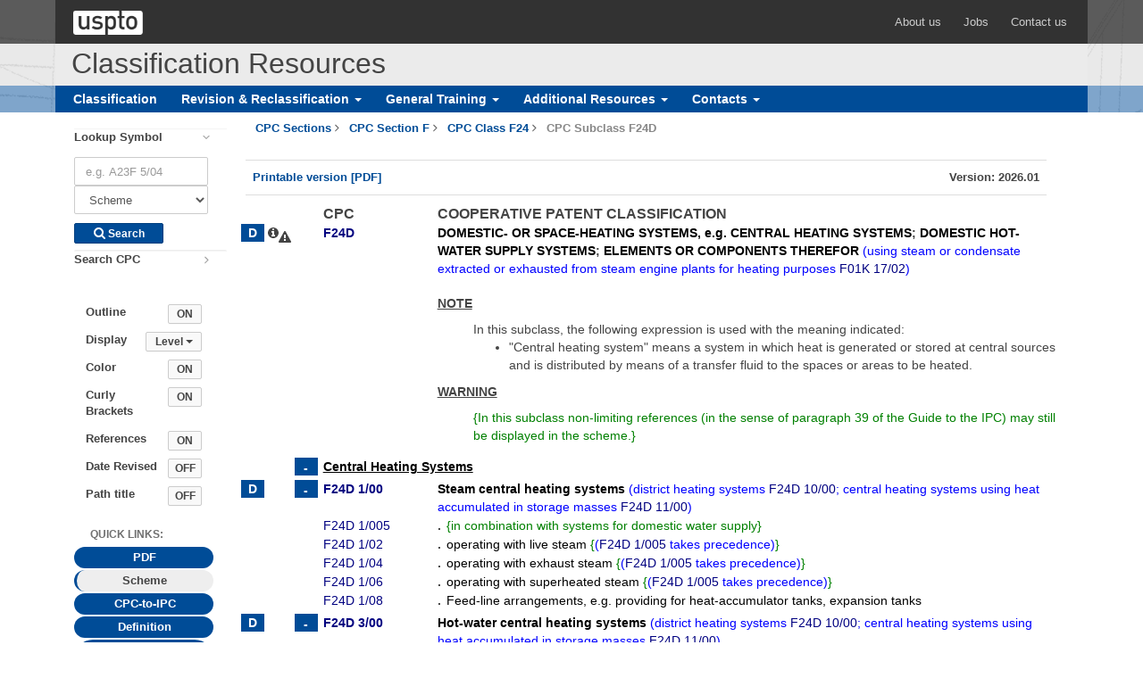

--- FILE ---
content_type: text/html; charset=UTF-8
request_url: https://www.uspto.gov/web/patents/classification/cpc/html/cpc-F24D.html
body_size: 19257
content:
<!--[if IE ]><![endif]--> <!DOCTYPE html> <!--[if IEMobile 7]><html class="iem7" lang="en" dir="ltr"><![endif]--> <!--[if lte IE 6]><html class="lt-ie9 lt-ie8 lt-ie7" lang="en" dir="ltr"><![endif]--> <!--[if (IE 7)&(!IEMobile)]><html class="lt-ie9 lt-ie8" lang="en" dir="ltr"><![endif]--> <!--[if IE 8]><html class="lt-ie9" lang="en" dir="ltr"><![endif]--> <!--[if (gte IE 9)|(gt IEMobile 7)]><!--><html lang="en" dir="ltr"><!--<![endif]--> <head> <meta charset="utf-8"> <title>CPC Scheme - F24D DOMESTIC- OR SPACE-HEATING SYSTEMS, e.g. CENTRAL HEATING SYSTEMS; DOMESTIC HOT-WATER SUPPLY SYSTEMS; ELEMENTS OR COMPONENTS THEREFOR </title> <meta http-equiv="X-UA-Compatible" content="IE=edge"> <meta name="viewport" content="width=device-width"> <link rel="stylesheet" type="text/css" href="/web/patents/classification/cpc/uhf/css/usptostrap.min.css"/> <link rel="stylesheet" type="text/css" href="/web/patents/classification/cpc/uhf/css/uspto-header-styles.css"/> <link title="xslstyle" rel="stylesheet" type="text/css" href="/web/patents/classification/cpc/css/schemeColorStyle.css"/> <!--[if lt IE 9]><script src="/web/patents/classification/cpc/uhf/scripts/html5shiv.min.js"></script> <script src="/web/patents/classification/cpc/uhf/scripts/respond.min.js"></script> <link rel="stylesheet" type="text/css" href="/web/patents/classification/cpc/uhf/css/ie8.css"><![endif]--> <script type="text/javascript" src="/web/patents/classification/cpc/scripts/SearchCPCSymbol.min.js"></script> <script type="text/javascript" src="/web/patents/classification/cpc/scripts/schemeToolbar.min.js"></script> <script type="text/javascript" src="/web/patents/classification/cpc/scripts/cpc-array.js?20260101"></script> <style type="text/css">body {line-height:1.42857143;/* override usptostrap; */}
.popover-content> .has-error {color: #ac2b37;}
        .nav-sidebar.affix{top:20px;height:100%;}
ul.nav.nav-pills.nav-stacked {padding-right: 15px;}
 div.filter-list.panel{margin-bottom:0;border:none;box-shadow:none;}
		div#searchCPC div.filter-list i.icon.icon-angle-right.pull-right {padding-right: 20px;}
div.filter-list.panel div>label{font-weight:bold;} div#searchCPC .filter-group-title{padding:0;} div#searchCPC .filter-group-title label{cursor:pointer;}
		.breadcrumb>li {font-weight:600;}	.pdfPrint{font-family:Arial;font-weight:bold;font-family:Arial;margin-left:20px;margin-right:20px;padding-top:10px;padding-bottom:10px;margin-top:10px;margin-bottom:10px;}
		.classItem * {vertical-align: top; /* redundant, in case css not loaded properly */ }		
		.classItem > tbody > tr > td:first-child{width:30px /*20*/;height:20px;}
    		.classItem > tbody > tr > td:nth-child(2),.classItem > tbody > tr > td:nth-child(3){width:30px;}
		.classItem > tbody > tr > td:nth-child(4) {width:130px; padding-left:2px; }
		.classItem > tbody > tr > td[span]:nth-child(4) {width:auto;}
		.classItem > tbody > tr > td:nth-child(5) {max-width:100%;}
		.classItem sub, .classItem sup {vertical-align: baseline; font-size: 75%; line-height: 0; position: relative;}
		.classItem{font-family:Arial; width:100%; table-layout:fixed;vertical-align:top !important; padding-top:5px;}
		.has-note-or-warning{display:inline-block;text-align:center;width:26px;}.has-note-or-warning span i:only-child:after{vertical-align: middle;}.has-note-or-warning span i:nth-child(2):after{vertical-align: bottom;}
    		.ipc-not-used td, .reference-table td{ padding-left: 1px; padding-right:1px;}
		.has-def{display:inline-block; width:26px /*16*/; background-color:#004C97;color:white;text-align:center;}
		.has-def:before {content:" D ";z-index:-1; width:26px /*16*/; font-weight:bold;padding:2px;}
		.toggleCollapse {width:26px; height:20px; display:block; /*background:url(../image/toggle_collapse.png);*/  cursor:pointer; background-repeat:no-repeat; margin-right:4px;background-color:#004C97;color:white;text-align:center;}
		.toggleExpand {width:26px; height:20px; display:block; /*background:url(../image/toggle_expand.png);*/ cursor:pointer; background-repeat:no-repeat; margin-right:4px;background-color:#004C97;color:white;text-align:center;}
		.toggleExpand:before { /* in case button images aren't loaded */ /*position:relative;*/ /*text-align:right;*/ font-weight:bold; /*left:2px;*/ content:"+"; /*z-index:-1;*/ color:white; width:26px;padding:2px;vertical-align:middle;}
		.toggleCollapse:before {/*position:relative; left:2px;*/ /*text-align:right;*/ content:"-"; font-weight:bold; /*z-index:-1;*/ color:white; width:26px;vertical-align:middle;padding:2px;}
		.scheme-table {border-style:none;}
		.indent {word-spacing:2px;}		
		.date-revised {display:none;}
		.scheme {min-height:375px;} /* so can see sidebar */
		/*div.dot-1 {width:10px;} 		div.dot-2 {width:20px;} 		div.dot-3 {width:30px;} 		div.dot-4 {width:40px;}
		div.dot-5 {width:50px;} 		div.dot-6 {width:60px;} 		div.dot-7 {width:70px;} 		div.dot-8 {width:80px;}
		div.dot-9 {width:90px;}		div.dot-10 {width:100px;}		div.dot-11 {width:110px;}		div.dot-12 {width:120px;}*/
		.round-tab {border-radius: 100px !important; font-weight:600; color:white; background-color: #004C97; text-align:center;}
		:target span.symbol * { color:blue !important;}		
		@media print {/* override print settings which show link address after */
			body a:link:after, body a:visited:after {content: "" !important; display: none !important;}  }
				/*adjust breakpoints due to chrome bug*/
		@media (max-width:767.98px) {
    		.hidden-xs {display:none!important}
		}
		@media (min-width:768px) and (max-width:991.98px) {
		    .hidden-sm {display:none!important}
		}
		@media (min-width:992px) and (max-width:1199.98px) {
		    .hidden-md {display:none!important}
		}
		@media (min-width:1200px) {
		    .hidden-lg {display:none!important}
		}
		</style> <link rel="shortcut icon" type="image/x-icon" href="/web/patents/classification/cpc/uhf/images/icons/favicon.ico"> <link rel="icon" type="image/png" href="/web/patents/classification/cpc/uhf/images/icons/favicon-32x32.png" sizes="32x32"> <link rel="icon" type="image/png" href="/web/patents/classification/cpc/uhf/images/icons/favicon-16x16.png" sizes="16x16"> </head> <body> <div id="usptoGlobalHeader"><p id="skip-nav" class="sr-only"><a href="#main">Skip header and go to main content</a></p><div class="uspto-header-top"><div class="container"><div class="row"><div class="col-sm-12"><a href="https://www.uspto.gov" target="_blank" class="uspto-logo" title="United States Patent and Trademark Office"></a><div class="pull-right" id="uspto-header-links"><span><a href="https://www.uspto.gov/about-us" target="_blank">About us</a></span><span><a href="https://www.uspto.gov/jobs" target="_blank">Jobs</a></span><span><a href="https://www.uspto.gov/about-us/contact-us" target="_blank">Contact us</a></span></div></div></div></div></div><style>
    .dropdown-submenu{position:relative;}
	.dropdown-submenu>.dropdown-menu{min-width:300px; font-size:14px;top:0;left:100%;margin-top:-6px;margin-left:-1px;-webkit-border-radius:0 6px 6px 6px;-moz-border-radius:0 6px 6px 6px;border-radius:0 6px 6px 6px; margin:2px 0;}
	.dropdown-submenu:hover>.dropdown-menu{display:block;}
	.dropdown-submenu>a:after{display:block;content:" ";float:right;width:0;height:0;border-color:transparent;border-style:solid;border-width:5px 0 5px 5px;border-left-color:#cccccc;margin-top:5px;margin-right:-10px;}
	.dropdown-submenu:hover>a:after{border-left-color:#ffffff;}
	.dropdown-submenu.pull-left{float:none;}.dropdown-submenu.pull-left>.dropdown-menu{left:-100%;margin-left:10px;-webkit-border-radius:6px 0 6px 6px;-moz-border-radius:6px 0 6px 6px;border-radius:6px 0 6px 6px;}
	dropdown-menu {
    position: absolute;
    top: 100%;
    left: 0;
    z-index: 1000;
    display: none;
    float: left;
    min-width: 160px;
    padding: 5px 0;
    margin: 2px 0 0;
    font-size: 14px;
    text-align: left;
    list-style: none;
    background-color: #fff;
    -webkit-background-clip: padding-box;
    background-clip: padding-box;
    border: 1px solid #ccc;
    border: 1px solid rgba(0, 0, 0, .15);
    border-radius: 4px;
    -webkit-box-shadow: 0 6px 12px rgba(0, 0, 0, .175);
    box-shadow: 0 6px 12px rgba(0, 0, 0, .175);
  }
 </style>
 
<div class="uspto-header-middle">
				<div class="container">
					<div class="row">
						<div class="col-sm-12">
							<span>Classification Resources</span>
						</div>
					</div>
				</div>
			</div>
			<div class="uspto-header-bottom">
				<nav class="navbar">
					<div class="container"> 
						<!-- Brand and toggle get grouped for better mobile display -->
						<div class="navbar-header">
							<button type="button" class="navbar-toggle collapsed" data-toggle="collapse" data-target="#bs-example-navbar-collapse-1"> <span class="sr-only">Toggle navigation</span> <span class="icon icon-align-justify icon-inverse"></span> </button>
						</div>
						<!-- Collect the nav links, forms, and other content for toggling -->
						<div class="collapse navbar-collapse" id="bs-example-navbar-collapse-1">
						   <ul class="nav navbar-nav"> 
						     <li> <a href="https://www.uspto.gov/web/patents/classification/"> Classification </a> </li>
							  <li class="dropdown">
 							    <a href="#" class="dropdown-toggle" data-toggle="dropdown" role="button" aria-expanded="false">Revision & Reclassification <span class="caret"></span></a>
								  <ul class="dropdown-menu">
											   <li class="dropdown-submenu"><a href="" class="dropdown-toggle" data-toggle="dropdown"> CPC </a>
													<ul class="dropdown-menu">					 
													   <li> <a href="https://www.uspto.gov/web/patents/classification/cpc/html/consolidated-RCL.html" target="_self"> Consolidate Revision Concordance List (RCL)  </a></li>
													   <li> <a href="https://www.uspto.gov/web/patents/classification/cpc/html/deleted-symbols-list.html" target="_self"> List of Deleted Symbols </a></li>
													   <li> <a href="https://www.uspto.gov/web/patents/classification/cpc/html/cpc-notices-of-changes.html" target="_self"> Notice of Changes </a></li>
													   <li> <a href="https://www.uspto.gov/patents-application-process/patent-search/understanding-patent-classifications/cpc-notice-editorial" target="_blank"> Notice of Editorial Corrections </a></li>
													   <li> <a href="https://www.cooperativepatentclassification.org/CPCRevisions/Projects" target="_blank"> Active CPC Revision Projects  </a></li>
													   <li> <a href="https://www.cooperativepatentclassification.org/CPCRevisions/prereleases" target="_blank"> CPC Revision Pre-releases </a></li>
													   <li> <a href="https://www.uspto.gov/web/patents/classification/cpc/html/revision-project-status.html" target="_blank"> Published Revision Projects </a></li>													   
												   </ul>
											  </li>
											  <li class="dropdown-submenu"><a href="#" class="dropdown-toggle" data-toggle="dropdown"> IPC </a>
												 <ul class="dropdown-menu">
												 	<li> <a href="https://www.wipo.int/classifications/ipc/ipcef/" target="_blank"> Revision &amp; Reclassification Project Status </a></li>		  				  
											   </ul>
											</li>
											<li class="dropdown-submenu"><a href="#" class="dropdown-toggle" data-toggle="dropdown"> Locarno  </a>
											   <ul class="dropdown-menu">
											   	<li> <a href="https://www3.wipo.int/classifications/locarno/locef/" target="_blank"> Revision &amp; Reclassification Project Status  </a></li>														
											   </ul>
										  </li> 
										  <li class="dropdown-submenu"><a href="#" class="dropdown-toggle" data-toggle="dropdown"> USPC </a>
											   <ul class="dropdown-menu">
													<li> <a href="https://www.uspto.gov/patents-application-process/patent-search/understanding-patent-classifications/classification-orders" target="_blank">  Orders </a></li>														
											   </ul>
										  </li> 
		                             </ul> 
		                          </li>
		                       <li class="dropdown">
 							    <a href="#" class="dropdown-toggle" data-toggle="dropdown" role="button" aria-expanded="false"> General Training <span class="caret"></span></a>
								  <ul class="dropdown-menu">
											   <li class="dropdown-submenu"><a href="" class="dropdown-toggle" data-toggle="dropdown"> CPC </a>
													<ul class="dropdown-menu">					 
													   <li> <a href="https://www.cooperativepatentclassification.org/Training" target="_self"> CPC Training  </a></li>
													   <li> <a href="https://www.cooperativepatentclassification.org/sites/default/files/attachments/212f75e9-e9d4-4446-ad7f-b8e943588d1b/Guide+to+the+CPC.pdf" target="_self"> Guide to CPC </a></li> 
												   </ul>
											  </li>
											  <li class="dropdown-submenu"><a href="#" class="dropdown-toggle" data-toggle="dropdown">  IPC </a>
												 <ul class="dropdown-menu">
													<li> <a href="https://www.wipo.int/publications/en/series/index.jsp?id=183" target="_blank"> Guide to IPC </a></li>					  				  
													<li> <a href="https://www.wipo.int/classifications/ipc/en/faq/" target="_blank"> FAQ </a></li>					  				  
													<li> <a href="https://www.wipo.int/treaties/en/classification/strasbourg/" target="_blank"> Strasbourg Agreement  </a></li>					  				  
											   </ul>
											</li>
											<li class="dropdown-submenu"><a href="#" class="dropdown-toggle" data-toggle="dropdown">  Locarno </a>
											   <ul class="dropdown-menu">
													<li> <a href="http://www.wipo.int/classifications/locarno/en/preface.html" target="_blank">  About Locarno Classification </a></li>	
													<li> <a href="http://www.wipo.int/classifications/locarno/en/faq.html" target="_blank"> FAQ </a></li>
													<li> <a href="http://www.wipo.int/treaties/en/classification/locarno/" target="_blank"> Locarno Agreement </a></li>					  				   										
											   </ul>
										  </li> 
										  <li class="dropdown-submenu"><a href="#" class="dropdown-toggle" data-toggle="dropdown">  USPC </a>
											   <ul class="dropdown-menu">
													<li> <a href="https://www.uspto.gov/patent/laws-and-regulations/examiner-handbook-us-patent-classification-system" target="_blank"> Examiner Handbook  </a></li>	
													<li> <a href="https://www.uspto.gov/sites/default/files/web/offices/opc/documents/handbook.pdf" target="_blank"> Handbook of Classification </a></li> 							
											   </ul>
										  </li> 
		                           </ul> 
		                        </li>
							 <li class="dropdown">
 							    <a href="#" class="dropdown-toggle" data-toggle="dropdown" role="button" aria-expanded="false"> Additional Resources <span class="caret"></span></a>
								  <ul class="dropdown-menu">
											   <li class="dropdown-submenu"><a href="" class="dropdown-toggle" data-toggle="dropdown"> CPC </a>
													<ul class="dropdown-menu">					 
													   <li> <a href="https://www.uspto.gov/web/patents/classification/cpc/html/cpc.html" target="_self"> Scheme </a></li> 
												   </ul>
											  </li>
											  <li class="dropdown-submenu"><a href="#" class="dropdown-toggle" data-toggle="dropdown"> IPC </a>
												 <ul class="dropdown-menu">
													<li> <a href="http://www.wipo.int/classifications/ipc/ipcpub/?notion=scheme" target="_blank"> Scheme </a></li> 						
											   </ul>
											</li>
											<li class="dropdown-submenu"><a href="#" class="dropdown-toggle" data-toggle="dropdown"> Locarno </a>
											   <ul class="dropdown-menu">
													<li> <a href="http://www.wipo.int/classifications/locarno/locpub/en/fr/" target="_blank">  Locarno Classification </a></li> 
											   </ul>
										  </li> 
										  <li class="dropdown-submenu"><a href="#" class="dropdown-toggle" data-toggle="dropdown"> USPC </a>
											   <ul class="dropdown-menu">
													<li> <a href="https://www.uspto.gov/web/patents/classification/selectnumwithtitle.htm" target="_blank"> Class Titles  </a></li>	
													<li> <a href="https://www.uspto.gov/web/patents/classification/uspcindex/indextouspc.htm" target="_blank"> Index to USPC </a></li>																	  				   										
											   </ul>
										  </li> 
										  <li class="dropdown-submenu"><a href="#" class="dropdown-toggle" data-toggle="dropdown"> Other </a>
											   <ul class="dropdown-menu">
													<li> <a href="https://worldwide.espacenet.com/classification?locale=en_EP" target="_blank"> Espacenet Patent Search  </a> </li>
                                                    <li> <a href="https://www.j-platpat.inpit.go.jp/web/all/top/BTmTopEnglishPage" target="_blank"> JPO Classification system – File Index (FI) and F-terms </a> </li>													
													<li> <a href="http://www.wipo.int/treaties/en/classification/nice/index.html" target="_blank"> Nice Agreement </a></li>
													<li> <a href="http://www.wipo.int/treaties/en/classification/vienna/index.html" target="_blank"> Vienna Agreement  </a></li>	
													<li> <a href="http://www.wipo.int/standards/en/" target="_blank"> WIPO Standards on Industrial Property Information and Documentation </a></li>
 											   </ul>
										  </li> 
		                           </ul> 
		                        </li>
                             <li class="dropdown">
 							    <a href="#" class="dropdown-toggle" data-toggle="dropdown" role="button" aria-expanded="false"> Contacts <span class="caret"></span></a> 
								    <ul class="dropdown-menu">					 
									    <li style="min-width: 260px;"> <a href="https://www.uspto.gov/patents-application-process/patent-search/classification-standards-and-development" target="_self"> Classification Standards and Development </a></li>
									    <li style="min-width: 260px;"> <a href="https://www.uspto.gov/about-us/organizational-offices/office-commissioner-patents/office-deputy-commissioner-internation-0" target="_self"> Contacts  </a></li>													   
									</ul>
							 </li> 
								
                           </ul>
						</div>
						<!-- /.navbar-collapse --> 
					</div>
					<!-- /.container-fluid --> 
				</nav>
			</div><!--End global header--> </div> <div id="mainArea"> <div class="container"><div class="row"><div class="col-sm-3 col-lg-2 hidden-xs"> <br/> <div id="sidebar"> <div class="nav nav-sidebar" data-spy="affix" data-offset-top="125"> <div id="searchCPC" class="panel-group filters" aria-multiselectable="true" role="search"><div class="filter-list panel"><div class="form-group filter-group-title" aria-expanded="true" data-toggle="collapse" data-target="#lookupsymbol" data-parent="#searchCPC" aria-controls="lookupsymbol"><label for="cpcsymbol">Lookup Symbol</label><i class="icon icon-angle-right pull-right"></i></div><div class="form-group collapse in" id="lookupsymbol"><form name="searchCPC" method="post" role="search"><input type="text" name="cpcsymbol" id="cpcsymbol" size="12" maxlength="16" class="form-control form-control-width-sm" placeholder="e.g. A23F 5/04" data-toggle="" data-content="" data-container="body" data-html="true" data-placement="auto right"/><select class="selectpicker show-tick form-control form-control-width-sm" id="cpclist" name="cpclist" alt="Select Content"><option value="sch" selected="">Scheme</option><option value="def">Definition</option><option value="cpcipc">Concordance</option></select><p class="help-block"></p><div class="input-group-btn-xs"><button class="btn btn-xs btn-primary btn-search-xs" type="submit"><i class="icon icon-inverse icon-search"></i> Search </button></div></form></div></div><div class="filter-list panel"><div class="form-group filter-group-title collapsed" aria-expanded="false" data-toggle="collapse" data-target="#searchcpctext" data-parent="#searchCPC" aria-controls="searchcpctext"><label for="cpctext">Search CPC</label><i class="icon icon-angle-right pull-right"></i></div><div class="form-group collapse" id="searchcpctext"><form name="textSearchCPC" method="get" role="search" target="_blank" accept-charset="UTF-8" action="https://www-search.uspto.gov/Classification-search.html"><input type="hidden" name="source" value="classification"><input type="text" name="q" class="form-control form-control-width-sm" id="cpctext" placeholder="Enter search terms" data-toggle="popover" data-container="body" data-placement="right" data-content="&lt;p&gt;Enter one or more keywords in the field to search the Classification Scheme and Definitions. &lt;br&gt;&lt;/br&gt;Tip: Use quotes to search for exact phrases (e.g. &quot;fuel cells&quot;)&lt;/p&gt;" data-trigger="hover" data-html="true"/><p></p><div class="input-group-btn-xs"><button class="btn btn-xs btn-primary btn-search-xs" name="commit" type="submit" value="Search"><i class="icon icon-inverse icon-search"></i> Search </button></div></form></div></div></div><br/> <div class="form-horizontal"> <div class="form-group row"> <label for="toggle" class="col-form-label col-xs-8">Outline</label> <input id="toggle" value="ON" type="button" alt="Outline On" class="btn btn-default btn-xs col-xs-3"/></div><div class="toggleBar"> <div id="indentBar" class="toggleOn"><div class="form-group dropdown row"><label for="indentGroup" class="col-xs-6 col-form-label">Display </label> <button id="indentGroup" type="button" class="btn btn-default btn-xs dropdown-toggle col-xs-5" data-toggle="dropdown" aria-haspopup="true" aria-expanded="false">Level <span class="caret"/></button> <ul class="dropdown-menu" aria-labelledby="indentGroup" role="menu"><li> <a id="expand" alt="Expand All" class="dropdown-item">Expand All</a> </li><li class="divider"></li> <li> <a id="7" alt="Main groups" class="dropdown-item">Main groups</a> </li> <li> <a id="8" alt="Indent Level 1" class="dropdown-item">1 dot</a> </li> <li> <a id="9" alt="Indent Level 2" class="dropdown-item">2 dots</a> </li> <li> <a id="10" alt="Indent Level 3" class="dropdown-item">3 dots</a> </li> <li> <a id="11" alt="Indent Level 4" class="dropdown-item">4 dots</a> </li> <li> <a id="12" alt="Indent Level 5" class="dropdown-item">5 dots</a> </li> <li> <a id="13" alt="Indent Level 6" class="dropdown-item">6 dots</a> </li> <li> <a id="14" alt="Indent Level 7" class="dropdown-item">7 dots</a> </li> <li> <a id="15" alt="Indent Level 8" class="dropdown-item">8 dots</a> </li> <li> <a id="16" alt="Indent Level 9" class="dropdown-item">9 dots</a> </li> <li> <a id="17" alt="Indent Level 10" class="dropdown-item">10 dots</a> </li> <li> <a id="18" alt="Indent Level 11" class="dropdown-item">11 dots</a> </li> <li> <a id="19" alt="Indent Level 12" class="dropdown-item">12 dots</a> </li> </ul> </div></div> </div> <div class="form-group row"> <label for="color" class="col-form-label col-xs-8">Color</label> <input id="color" value="ON" type="button" alt="Turn Off Color" class="btn btn-default btn-xs col-xs-3"/></div> <div class="form-group row"> <label for="bracket" title="(indicating CPC extensions to IPC)" class="col-form-label col-xs-8">Curly Brackets</label> <input id="bracket" value="ON" alt="Turn Off Curly Braces" type="button" class="btn btn-default btn-xs col-xs-3"/></div> <div class="form-group row"><label for="reference" class="col-form-label col-xs-8">References </label><input id="reference" value="ON" alt="Turn off Reference text" type="button" class="btn btn-default btn-xs col-xs-3"/></div> <div class="form-group row"> <label for="dateText" class="col-form-label col-xs-8">Date Revised</label> <input id="dateText" value="OFF" alt="Display revision dates" type="button" class="btn btn-default btn-xs col-xs-3"/></div> </div> <ul class="nav nav-pills nav-stacked" role="tablist"><li class="category" role="presentation" tabindex="0">Quick Links:</li><li><a role="tab" class="round-tab" id="PDFlink" href="../pdf/cpc-scheme-F24D.pdf">PDF</a></li><li class="active"><a role="tab" class="round-tab" id="Schemelink">Scheme</a></li><li><a role="tab" class="round-tab" id="CICLlink" href="conF24Dtoipc.html" data-toggle="tooltip" data-placement="right" title="Concordance information for this Subclass" data-container="body">CPC-to-IPC</a></li><li><a role="tab" class="round-tab " id="Deflink" href="defF24D.html" data-toggle="tooltip" data-placement="right" title="Definitions for this Subclass" data-container="body">Definition</a></li><li><a role="tab" class="round-tab" id="compilationLink" href="cpc-compilation.html">Compilation of<br> Changes</a></li><li><a role="tab" class="round-tab" href="recent-changes-list.html">Recent Changes List</a></li></ul> </div></div></div> <div class="col-sm-9 col-lg-10 scheme" role="main"> <a id="main"></a> <div><ol class="breadcrumb"><li><a href="cpc.html"><span>CPC Sections</span></a></li><li><a href="cpc-F.html"><span> CPC Section F</span></a></li><li><a href="cpc-F.html#F24"><span> CPC Class F24</span></a></li><li class="active"> CPC Subclass F24D</li></ol></div><div class="row pdfPrint keyline-top keyline-bottom"><div class="col-xs-6"><a href="../pdf/cpc-scheme-F24D.pdf"> Printable version [PDF] </a></div><div class="col-xs-6 text-right">Version: 2026.01</div></div><div id="loader"><div class="loading text-center"><i class="fa fa-spinner fa-spin fa-2x fa-fw loading-icon">​</i></div><div class="text-center text-muted">Loading Scheme...</div></div> <table class="classItem subslasslt8" id="F24D"><tr><td></td><td></td><td></td><td><div class="schemeVersion">CPC</div></td><td><div class="schemeText">COOPERATIVE PATENT CLASSIFICATION</div></td></tr><tr><td><a href="defF24D.html" data-toggle="tooltip" title="Definition for F24D"><span class="has-def"></span></a></td><td class="note-warning-indicator"><div data-toggle="tooltip" data-container="body" title="This symbol has Note(s) and Warning(s)" class="has-note-or-warning"><span><i class="fa fa-info-circle alert-icon-info alert-icon">​</i><i class="fa fa-exclamation-triangle alert-icon-warning alert-icon">​</i></span></div></td><td></td><td class="symbol"><div><span class="symbol"><span class="alink">F24D</span></span></div></td><td><div><div class="class-title"><span class="ipc-text">DOMESTIC- OR SPACE-HEATING SYSTEMS, e.g. CENTRAL HEATING SYSTEMS</span>; <span class="ipc-text">DOMESTIC HOT-WATER SUPPLY SYSTEMS</span>; <span class="ipc-text">ELEMENTS OR COMPONENTS THEREFOR </span><span class="explanation-reference">(<span class="ipc-text">using steam or condensate extracted or exhausted from steam engine plants for heating purposes <a href="cpc-F01K.html#F01K17/02"><span class="alink">F01K&nbsp;17/02</span></a></span>)</span><span class="date-revised"> [2020-01]</span></div><div class="notes-and-warnings"><div class="note">NOTE<p></p></div><ul class="none"><li>In this subclass, the following expression is used with the meaning indicated: <ul class="subnote bullet"><li>"Central heating system" means a system in which heat is generated or stored at central sources and is distributed by means of a transfer fluid to the spaces or areas to be heated.</li></ul></li></ul><div class="note">WARNING<p></p></div><ul class="none"><li> <span class="cpc-specific-text"><span class="sbracket">{</span>In this subclass non-limiting references (in the sense of paragraph 39 of the Guide to the IPC) may still be displayed in the scheme.<span class="sbracket">}</span></span> </li></ul></div></div></td></tr></table><div class="toggleOn" id="F24D-5"><table class="classItem subslasslt8 heading" id="F24D1/00"><tr><td></td><td class="note-warning-indicator"></td><td><div name="toggleBtn" class="toggleCollapse" onClick="javascript:toggle('imgF24D1_00-6','F24D1_00-6')" id="imgF24D1_00-6" title="Collapse"></div></td><td span="2"><div><div class="class-title"><span class="ipc-text">Central Heating Systems</span><span class="date-revised"> [2013-01]</span></div></div></td></tr></table><div class="toggleOn" id="F24D1_00-6"><table class="classItem subclass8" id="F24D1/00"><tr><td><a href="defF24D.html#F24D1/00" data-toggle="tooltip" title="Definition for F24D1/00"><span class="has-def"></span></a></td><td class="note-warning-indicator"></td><td><div name="toggleBtn" class="toggleCollapse" onClick="javascript:toggle('imgF24D1_00-7','F24D1_00-7')" id="imgF24D1_00-7" title="Collapse"></div></td><td class="symbol"><div><span class="symbol"><span class="alink">F24D&nbsp;1/00</span></span></div></td><td><div><div class="class-title"><span class="ipc-text">Steam central heating systems </span><span class="explanation-reference">(<span class="ipc-text">district heating systems <a onclick="expandAll()" href="cpc-F24D.html#F24D10/00"><span class="alink">F24D&nbsp;10/00</span></a>; central heating systems using heat accumulated in storage masses <a onclick="expandAll()" href="cpc-F24D.html#F24D11/00"><span class="alink">F24D&nbsp;11/00</span></a></span>)</span><span class="date-revised"> [2020-01]</span></div></div></td></tr></table><div class="toggleOn" id="F24D1_00-7"><table class="classItem subclassgt8" id="F24D1/005"><tr><td></td><td class="note-warning-indicator"></td><td></td><td class="symbol"><div><span class="symbol"><span class="alink">F24D&nbsp;1/005</span></span></div></td><td width="10" title="Indent level is 1"><div><span class="indent"><b>. </b></span></div></td><td><div><div class="class-title"><span class="cpc-specific-text"><span class="sbracket">{</span><span class="cpc-text">in combination with systems for domestic water supply</span><span class="sbracket">}</span></span><span class="date-revised"> [2013-01]</span></div></div></td></tr></table><table class="classItem subclassgt8" id="F24D1/02"><tr><td></td><td class="note-warning-indicator"></td><td></td><td class="symbol"><div><span class="symbol"><span class="alink">F24D&nbsp;1/02</span></span></div></td><td width="10" title="Indent level is 1"><div><span class="indent"><b>. </b></span></div></td><td><div><div class="class-title"><span class="ipc-text">operating with live steam </span><span class="cpc-specific-text"><span class="sbracket">{</span><span class="explanation-reference">(<span class="cpc-text"><a onclick="expandAll()" href="cpc-F24D.html#F24D1/005"><span class="alink">F24D&nbsp;1/005</span></a> takes precedence</span>)</span><span class="sbracket">}</span></span><span class="date-revised"> [2013-01]</span></div></div></td></tr></table><table class="classItem subclassgt8" id="F24D1/04"><tr><td></td><td class="note-warning-indicator"></td><td></td><td class="symbol"><div><span class="symbol"><span class="alink">F24D&nbsp;1/04</span></span></div></td><td width="10" title="Indent level is 1"><div><span class="indent"><b>. </b></span></div></td><td><div><div class="class-title"><span class="ipc-text">operating with exhaust steam </span><span class="cpc-specific-text"><span class="sbracket">{</span><span class="explanation-reference">(<span class="cpc-text"><a onclick="expandAll()" href="cpc-F24D.html#F24D1/005"><span class="alink">F24D&nbsp;1/005</span></a> takes precedence</span>)</span><span class="sbracket">}</span></span><span class="date-revised"> [2013-01]</span></div></div></td></tr></table><table class="classItem subclassgt8" id="F24D1/06"><tr><td></td><td class="note-warning-indicator"></td><td></td><td class="symbol"><div><span class="symbol"><span class="alink">F24D&nbsp;1/06</span></span></div></td><td width="10" title="Indent level is 1"><div><span class="indent"><b>. </b></span></div></td><td><div><div class="class-title"><span class="ipc-text">operating with superheated steam </span><span class="cpc-specific-text"><span class="sbracket">{</span><span class="explanation-reference">(<span class="cpc-text"><a onclick="expandAll()" href="cpc-F24D.html#F24D1/005"><span class="alink">F24D&nbsp;1/005</span></a> takes precedence</span>)</span><span class="sbracket">}</span></span><span class="date-revised"> [2013-01]</span></div></div></td></tr></table><table class="classItem subclassgt8" id="F24D1/08"><tr><td></td><td class="note-warning-indicator"></td><td></td><td class="symbol"><div><span class="symbol"><span class="alink">F24D&nbsp;1/08</span></span></div></td><td width="10" title="Indent level is 1"><div><span class="indent"><b>. </b></span></div></td><td><div><div class="class-title"><span class="ipc-text">Feed-line arrangements, e.g. providing for heat-accumulator tanks, expansion tanks</span><span class="date-revised"> [2013-01]</span></div></div></td></tr></table></div><table class="classItem subclass8" id="F24D3/00"><tr><td><a href="defF24D.html#F24D3/00" data-toggle="tooltip" title="Definition for F24D3/00"><span class="has-def"></span></a></td><td class="note-warning-indicator"></td><td><div name="toggleBtn" class="toggleCollapse" onClick="javascript:toggle('imgF24D3_00-7','F24D3_00-7')" id="imgF24D3_00-7" title="Collapse"></div></td><td class="symbol"><div><span class="symbol"><span class="alink">F24D&nbsp;3/00</span></span></div></td><td><div><div class="class-title"><span class="ipc-text">Hot-water central heating systems </span><span class="explanation-reference">(<span class="ipc-text">district heating systems <a onclick="expandAll()" href="cpc-F24D.html#F24D10/00"><span class="alink">F24D&nbsp;10/00</span></a>; central heating systems using heat accumulated in storage masses <a onclick="expandAll()" href="cpc-F24D.html#F24D11/00"><span class="alink">F24D&nbsp;11/00</span></a></span>)</span><span class="date-revised"> [2020-01]</span></div></div></td></tr></table><div class="toggleOn" id="F24D3_00-7"><table class="classItem subclassgt8" id="F24D3/005"><tr><td></td><td class="note-warning-indicator"></td><td></td><td class="symbol"><div><span class="symbol"><span class="alink">F24D&nbsp;3/005</span></span></div></td><td width="10" title="Indent level is 1"><div><span class="indent"><b>. </b></span></div></td><td><div><div class="class-title"><span class="cpc-specific-text"><span class="sbracket">{</span><span class="cpc-text">combined with solar energy </span><span class="explanation-reference">(<span class="cpc-text">solar heat collectors <u>per se</u> <a href="cpc-F24S.html#F24S"><span class="alink">F24S</span></a></span>)</span><span class="sbracket">}</span></span><span class="date-revised"> [2018-05]</span></div></div></td></tr></table><table class="classItem subclassgt8" id="F24D3/02"><tr><td><a href="defF24D.html#F24D3/02" data-toggle="tooltip" title="Definition for F24D3/02"><span class="has-def"></span></a></td><td class="note-warning-indicator"></td><td></td><td class="symbol"><div><span class="symbol"><span class="alink">F24D&nbsp;3/02</span></span></div></td><td width="10" title="Indent level is 1"><div><span class="indent"><b>. </b></span></div></td><td><div><div class="class-title"><span class="ipc-text">with forced circulation, e.g. by pumps</span><span class="date-revised"> [2025-08]</span></div></div></td></tr></table><table class="classItem subclassgt8" id="F24D3/04"><tr><td></td><td class="note-warning-indicator"></td><td><div name="toggleBtn" class="toggleCollapse" onClick="javascript:toggle('imgF24D3_04-8','F24D3_04-8')" id="imgF24D3_04-8" title="Collapse"></div></td><td class="symbol"><div><span class="symbol"><span class="alink">F24D&nbsp;3/04</span></span></div></td><td width="10" title="Indent level is 1"><div><span class="indent"><b>. </b></span></div></td><td><div><div class="class-title"><span class="ipc-text">with the water under high pressure</span><span class="date-revised"> [2013-01]</span></div></div></td></tr></table><div class="toggleOn" id="F24D3_04-8"><table class="classItem subclassgt8" id="F24D3/06"><tr><td></td><td class="note-warning-indicator"></td><td></td><td class="symbol"><div><span class="symbol"><span class="alink">F24D&nbsp;3/06</span></span></div></td><td width="20" title="Indent level is 2"><div><span class="indent"><b>. . </b></span></div></td><td><div><div class="class-title"><span class="ipc-text">Arrangements or devices for maintaining high pressure</span><span class="date-revised"> [2013-01]</span></div></div></td></tr></table></div><table class="classItem subclassgt8" id="F24D3/08"><tr><td></td><td class="note-warning-indicator"></td><td><div name="toggleBtn" class="toggleCollapse" onClick="javascript:toggle('imgF24D3_08-8','F24D3_08-8')" id="imgF24D3_08-8" title="Collapse"></div></td><td class="symbol"><div><span class="symbol"><span class="alink">F24D&nbsp;3/08</span></span></div></td><td width="10" title="Indent level is 1"><div><span class="indent"><b>. </b></span></div></td><td><div><div class="class-title"><span class="ipc-text">in combination with systems for domestic hot-water supply</span><span class="date-revised"> [2013-01]</span></div></div></td></tr></table><div class="toggleOn" id="F24D3_08-8"><table class="classItem subclassgt8" id="F24D3/082"><tr><td></td><td class="note-warning-indicator"></td><td><div name="toggleBtn" class="toggleCollapse" onClick="javascript:toggle('imgF24D3_082-9','F24D3_082-9')" id="imgF24D3_082-9" title="Collapse"></div></td><td class="symbol"><div><span class="symbol"><span class="alink">F24D&nbsp;3/082</span></span></div></td><td width="20" title="Indent level is 2"><div><span class="indent"><b>. . </b></span></div></td><td><div><div class="class-title"><span class="cpc-specific-text"><span class="sbracket">{</span><span class="cpc-text">Hot water storage tanks specially adapted therefor</span><span class="sbracket">}</span></span><span class="date-revised"> [2013-01]</span></div></div></td></tr></table><div class="toggleOn" id="F24D3_082-9"><table class="classItem subclassgt8" id="F24D3/085"><tr><td></td><td class="note-warning-indicator"></td><td></td><td class="symbol"><div><span class="symbol"><span class="alink">F24D&nbsp;3/085</span></span></div></td><td width="30" title="Indent level is 3"><div><span class="indent"><b>. . . </b></span></div></td><td><div><div class="class-title"><span class="cpc-specific-text"><span class="sbracket">{</span><span class="cpc-text">Double-walled tanks</span><span class="sbracket">}</span></span><span class="date-revised"> [2013-01]</span></div></div></td></tr></table></div><table class="classItem subclassgt8" id="F24D3/087"><tr><td></td><td class="note-warning-indicator"></td><td></td><td class="symbol"><div><span class="symbol"><span class="alink">F24D&nbsp;3/087</span></span></div></td><td width="20" title="Indent level is 2"><div><span class="indent"><b>. . </b></span></div></td><td><div><div class="class-title"><span class="cpc-specific-text"><span class="sbracket">{</span><span class="cpc-text">Tap water heat exchangers specially adapted therefore</span><span class="sbracket">}</span></span><span class="date-revised"> [2013-01]</span></div></div></td></tr></table></div><table class="classItem subclassgt8" id="F24D3/10"><tr><td></td><td class="note-warning-indicator"></td><td><div name="toggleBtn" class="toggleCollapse" onClick="javascript:toggle('imgF24D3_10-8','F24D3_10-8')" id="imgF24D3_10-8" title="Collapse"></div></td><td class="symbol"><div><span class="symbol"><span class="alink">F24D&nbsp;3/10</span></span></div></td><td width="10" title="Indent level is 1"><div><span class="indent"><b>. </b></span></div></td><td><div><div class="class-title"><span class="ipc-text">Feed-line arrangements, e.g. providing for heat-accumulator tanks, expansion tanks </span><span class="cpc-specific-text"><span class="sbracket">{</span><span class="cpc-text">; Hydraulic components of a central heating system</span><span class="sbracket">}</span></span><span class="date-revised"> [2023-08]</span></div></div></td></tr></table><div class="toggleOn" id="F24D3_10-8"><table class="classItem subclassgt8" id="F24D3/1008"><tr><td></td><td class="note-warning-indicator"></td><td><div name="toggleBtn" class="toggleCollapse" onClick="javascript:toggle('imgF24D3_1008-9','F24D3_1008-9')" id="imgF24D3_1008-9" title="Collapse"></div></td><td class="symbol"><div><span class="symbol"><span class="alink">F24D&nbsp;3/1008</span></span></div></td><td width="20" title="Indent level is 2"><div><span class="indent"><b>. . </b></span></div></td><td><div><div class="class-title"><span class="cpc-specific-text"><span class="sbracket">{</span><span class="cpc-text">expansion tanks</span><span class="sbracket">}</span></span><span class="date-revised"> [2013-01]</span></div></div></td></tr></table><div class="toggleOn" id="F24D3_1008-9"><table class="classItem subclassgt8" id="F24D3/1016"><tr><td></td><td class="note-warning-indicator"></td><td></td><td class="symbol"><div><span class="symbol"><span class="alink">F24D&nbsp;3/1016</span></span></div></td><td width="30" title="Indent level is 3"><div><span class="indent"><b>. . . </b></span></div></td><td><div><div class="class-title"><span class="cpc-specific-text"><span class="sbracket">{</span><span class="cpc-text">Tanks having a bladder</span><span class="sbracket">}</span></span><span class="date-revised"> [2013-01]</span></div></div></td></tr></table><table class="classItem subclassgt8" id="F24D3/1025"><tr><td></td><td class="note-warning-indicator"></td><td></td><td class="symbol"><div><span class="symbol"><span class="alink">F24D&nbsp;3/1025</span></span></div></td><td width="30" title="Indent level is 3"><div><span class="indent"><b>. . . </b></span></div></td><td><div><div class="class-title"><span class="cpc-specific-text"><span class="sbracket">{</span><span class="cpc-text">Compressor controlled pressure heads</span><span class="sbracket">}</span></span><span class="date-revised"> [2013-01]</span></div></div></td></tr></table><table class="classItem subclassgt8" id="F24D3/1033"><tr><td></td><td class="note-warning-indicator"></td><td></td><td class="symbol"><div><span class="symbol"><span class="alink">F24D&nbsp;3/1033</span></span></div></td><td width="30" title="Indent level is 3"><div><span class="indent"><b>. . . </b></span></div></td><td><div><div class="class-title"><span class="cpc-specific-text"><span class="sbracket">{</span><span class="cpc-text">with compressed gas cylinder</span><span class="sbracket">}</span></span><span class="date-revised"> [2013-01]</span></div></div></td></tr></table><table class="classItem subclassgt8" id="F24D3/1041"><tr><td></td><td class="note-warning-indicator"></td><td></td><td class="symbol"><div><span class="symbol"><span class="alink">F24D&nbsp;3/1041</span></span></div></td><td width="30" title="Indent level is 3"><div><span class="indent"><b>. . . </b></span></div></td><td><div><div class="class-title"><span class="cpc-specific-text"><span class="sbracket">{</span><span class="cpc-text">Flow-through</span><span class="sbracket">}</span></span><span class="date-revised"> [2013-01]</span></div></div></td></tr></table></div><table class="classItem subclassgt8" id="F24D3/105"><tr><td></td><td class="note-warning-indicator"></td><td></td><td class="symbol"><div><span class="symbol"><span class="alink">F24D&nbsp;3/105</span></span></div></td><td width="20" title="Indent level is 2"><div><span class="indent"><b>. . </b></span></div></td><td><div><div class="class-title"><span class="cpc-specific-text"><span class="sbracket">{</span><span class="cpc-text">pumps combined with multiple way valves</span><span class="sbracket">}</span></span><span class="date-revised"> [2013-01]</span></div></div></td></tr></table><table class="classItem subclassgt8" id="F24D3/1058"><tr><td></td><td class="note-warning-indicator"></td><td><div name="toggleBtn" class="toggleCollapse" onClick="javascript:toggle('imgF24D3_1058-9','F24D3_1058-9')" id="imgF24D3_1058-9" title="Collapse"></div></td><td class="symbol"><div><span class="symbol"><span class="alink">F24D&nbsp;3/1058</span></span></div></td><td width="20" title="Indent level is 2"><div><span class="indent"><b>. . </b></span></div></td><td><div><div class="class-title"><span class="cpc-specific-text"><span class="sbracket">{</span><span class="cpc-text">disposition of pipes and pipe connections</span><span class="sbracket">}</span></span><span class="date-revised"> [2013-01]</span></div></div></td></tr></table><div class="toggleOn" id="F24D3_1058-9"><table class="classItem subclassgt8" id="F24D3/1066"><tr><td></td><td class="note-warning-indicator"></td><td><div name="toggleBtn" class="toggleCollapse" onClick="javascript:toggle('imgF24D3_1066-10','F24D3_1066-10')" id="imgF24D3_1066-10" title="Collapse"></div></td><td class="symbol"><div><span class="symbol"><span class="alink">F24D&nbsp;3/1066</span></span></div></td><td width="30" title="Indent level is 3"><div><span class="indent"><b>. . . </b></span></div></td><td><div><div class="class-title"><span class="cpc-specific-text"><span class="sbracket">{</span><span class="cpc-text">Distributors for heating liquids</span><span class="sbracket">}</span></span><span class="date-revised"> [2013-01]</span></div></div></td></tr></table><div class="toggleOn" id="F24D3_1066-10"><table class="classItem subclassgt8" id="F24D3/1075"><tr><td></td><td class="note-warning-indicator"></td><td></td><td class="symbol"><div><span class="symbol"><span class="alink">F24D&nbsp;3/1075</span></span></div></td><td width="40" title="Indent level is 4"><div><span class="indent"><b>. . . . </b></span></div></td><td><div><div class="class-title"><span class="cpc-specific-text"><span class="sbracket">{</span><span class="cpc-text">Built up from modules</span><span class="sbracket">}</span></span><span class="date-revised"> [2013-01]</span></div></div></td></tr></table></div></div><table class="classItem subclassgt8" id="F24D3/1083"><tr><td></td><td class="note-warning-indicator"></td><td></td><td class="symbol"><div><span class="symbol"><span class="alink">F24D&nbsp;3/1083</span></span></div></td><td width="20" title="Indent level is 2"><div><span class="indent"><b>. . </b></span></div></td><td><div><div class="class-title"><span class="cpc-specific-text"><span class="sbracket">{</span><span class="cpc-text">Filling valves or arrangements for filling</span><span class="sbracket">}</span></span><span class="date-revised"> [2013-01]</span></div></div></td></tr></table><table class="classItem subclassgt8" id="F24D3/1091"><tr><td></td><td class="note-warning-indicator"></td><td></td><td class="symbol"><div><span class="symbol"><span class="alink">F24D&nbsp;3/1091</span></span></div></td><td width="20" title="Indent level is 2"><div><span class="indent"><b>. . </b></span></div></td><td><div><div class="class-title"><span class="cpc-specific-text"><span class="sbracket">{</span><span class="cpc-text">Mixing cylinders</span><span class="sbracket">}</span></span><span class="date-revised"> [2013-01]</span></div></div></td></tr></table></div><table class="classItem subclassgt8" id="F24D3/12"><tr><td><a href="defF24D.html#F24D3/12" data-toggle="tooltip" title="Definition for F24D3/12"><span class="has-def"></span></a></td><td class="note-warning-indicator"></td><td><div name="toggleBtn" class="toggleCollapse" onClick="javascript:toggle('imgF24D3_12-8','F24D3_12-8')" id="imgF24D3_12-8" title="Collapse"></div></td><td class="symbol"><div><span class="symbol"><span class="alink">F24D&nbsp;3/12</span></span></div></td><td width="10" title="Indent level is 1"><div><span class="indent"><b>. </b></span></div></td><td><div><div class="class-title"><span class="ipc-text">Tube and panel arrangements for ceiling, wall, or underfloor heating </span><span class="explanation-reference">(<span class="ipc-text">electric underfloor heating <a onclick="expandAll()" href="cpc-F24D.html#F24D13/02"><span class="alink">F24D&nbsp;13/02</span></a></span>)</span><span class="date-revised"> [2020-01]</span></div></div></td></tr></table><div class="toggleOn" id="F24D3_12-8"><table class="classItem subclassgt8" id="F24D3/122"><tr><td></td><td class="note-warning-indicator"></td><td><div name="toggleBtn" class="toggleCollapse" onClick="javascript:toggle('imgF24D3_122-9','F24D3_122-9')" id="imgF24D3_122-9" title="Collapse"></div></td><td class="symbol"><div><span class="symbol"><span class="alink">F24D&nbsp;3/122</span></span></div></td><td width="20" title="Indent level is 2"><div><span class="indent"><b>. . </b></span></div></td><td><div><div class="class-title"><span class="cpc-specific-text"><span class="sbracket">{</span><span class="cpc-text">Details</span><span class="sbracket">}</span></span><span class="date-revised"> [2013-01]</span></div></div></td></tr></table><div class="toggleOn" id="F24D3_122-9"><table class="classItem subclassgt8" id="F24D3/125"><tr><td></td><td class="note-warning-indicator"></td><td></td><td class="symbol"><div><span class="symbol"><span class="alink">F24D&nbsp;3/125</span></span></div></td><td width="30" title="Indent level is 3"><div><span class="indent"><b>. . . </b></span></div></td><td><div><div class="class-title"><span class="cpc-specific-text"><span class="sbracket">{</span><span class="cpc-text">Hydraulic pipe connections</span><span class="sbracket">}</span></span><span class="date-revised"> [2013-01]</span></div></div></td></tr></table><table class="classItem subclassgt8" id="F24D3/127"><tr><td></td><td class="note-warning-indicator"></td><td></td><td class="symbol"><div><span class="symbol"><span class="alink">F24D&nbsp;3/127</span></span></div></td><td width="30" title="Indent level is 3"><div><span class="indent"><b>. . . </b></span></div></td><td><div><div class="class-title"><span class="cpc-specific-text"><span class="sbracket">{</span><span class="cpc-text">Mechanical connections between panels</span><span class="sbracket">}</span></span><span class="date-revised"> [2013-01]</span></div></div></td></tr></table></div><table class="classItem subclassgt8" id="F24D3/14"><tr><td></td><td class="note-warning-indicator"></td><td><div name="toggleBtn" class="toggleCollapse" onClick="javascript:toggle('imgF24D3_14-9','F24D3_14-9')" id="imgF24D3_14-9" title="Collapse"></div></td><td class="symbol"><div><span class="symbol"><span class="alink">F24D&nbsp;3/14</span></span></div></td><td width="20" title="Indent level is 2"><div><span class="indent"><b>. . </b></span></div></td><td><div><div class="class-title"><span class="ipc-text">incorporated in a ceiling, wall or floor</span><span class="date-revised"> [2013-01]</span></div></div></td></tr></table><div class="toggleOn" id="F24D3_14-9"><table class="classItem subclassgt8" id="F24D3/141"><tr><td></td><td class="note-warning-indicator"></td><td><div name="toggleBtn" class="toggleCollapse" onClick="javascript:toggle('imgF24D3_141-10','F24D3_141-10')" id="imgF24D3_141-10" title="Collapse"></div></td><td class="symbol"><div><span class="symbol"><span class="alink">F24D&nbsp;3/141</span></span></div></td><td width="30" title="Indent level is 3"><div><span class="indent"><b>. . . </b></span></div></td><td><div><div class="class-title"><span class="cpc-specific-text"><span class="sbracket">{</span><span class="cpc-text">Tube mountings specially adapted therefor</span><span class="sbracket">}</span></span><span class="date-revised"> [2013-01]</span></div></div></td></tr></table><div class="toggleOn" id="F24D3_141-10"><table class="classItem subclassgt8" id="F24D3/142"><tr><td></td><td class="note-warning-indicator"></td><td></td><td class="symbol"><div><span class="symbol"><span class="alink">F24D&nbsp;3/142</span></span></div></td><td width="40" title="Indent level is 4"><div><span class="indent"><b>. . . . </b></span></div></td><td><div><div class="class-title"><span class="cpc-specific-text"><span class="sbracket">{</span><span class="cpc-text">integrated in prefab construction elements</span><span class="sbracket">}</span></span><span class="date-revised"> [2013-01]</span></div></div></td></tr></table><table class="classItem subclassgt8" id="F24D3/143"><tr><td></td><td class="note-warning-indicator"></td><td></td><td class="symbol"><div><span class="symbol"><span class="alink">F24D&nbsp;3/143</span></span></div></td><td width="40" title="Indent level is 4"><div><span class="indent"><b>. . . . </b></span></div></td><td><div><div class="class-title"><span class="cpc-specific-text"><span class="sbracket">{</span><span class="cpc-text">Tube clips with barbed anchors</span><span class="sbracket">}</span></span><span class="date-revised"> [2013-01]</span></div></div></td></tr></table><table class="classItem subclassgt8" id="F24D3/144"><tr><td></td><td class="note-warning-indicator"></td><td></td><td class="symbol"><div><span class="symbol"><span class="alink">F24D&nbsp;3/144</span></span></div></td><td width="40" title="Indent level is 4"><div><span class="indent"><b>. . . . </b></span></div></td><td><div><div class="class-title"><span class="cpc-specific-text"><span class="sbracket">{</span><span class="cpc-text">Clips for fastening heating tubes on a reinforcement net or mesh, e.g. mesh for concrete reinforcement</span><span class="sbracket">}</span></span><span class="date-revised"> [2013-01]</span></div></div></td></tr></table></div><table class="classItem subclassgt8" id="F24D3/145"><tr><td></td><td class="note-warning-indicator"></td><td></td><td class="symbol"><div><span class="symbol"><span class="alink">F24D&nbsp;3/145</span></span></div></td><td width="30" title="Indent level is 3"><div><span class="indent"><b>. . . </b></span></div></td><td><div><div class="class-title"><span class="cpc-specific-text"><span class="sbracket">{</span><span class="cpc-text">Convecting elements concealed in wall or floor</span><span class="sbracket">}</span></span><span class="date-revised"> [2013-01]</span></div></div></td></tr></table><table class="classItem subclassgt8" id="F24D3/146"><tr><td></td><td class="note-warning-indicator"></td><td></td><td class="symbol"><div><span class="symbol"><span class="alink">F24D&nbsp;3/146</span></span></div></td><td width="30" title="Indent level is 3"><div><span class="indent"><b>. . . </b></span></div></td><td><div><div class="class-title"><span class="cpc-specific-text"><span class="sbracket">{</span><span class="cpc-text">Tubes specially adapted for underfloor heating</span><span class="sbracket">}</span></span><span class="date-revised"> [2013-01]</span></div></div></td></tr></table><table class="classItem subclassgt8" id="F24D3/147"><tr><td></td><td class="note-warning-indicator"></td><td></td><td class="symbol"><div><span class="symbol"><span class="alink">F24D&nbsp;3/147</span></span></div></td><td width="30" title="Indent level is 3"><div><span class="indent"><b>. . . </b></span></div></td><td><div><div class="class-title"><span class="cpc-specific-text"><span class="sbracket">{</span><span class="cpc-text">arranged in facades</span><span class="sbracket">}</span></span><span class="date-revised"> [2013-01]</span></div></div></td></tr></table><table class="classItem subclassgt8" id="F24D3/148"><tr><td></td><td class="note-warning-indicator"></td><td></td><td class="symbol"><div><span class="symbol"><span class="alink">F24D&nbsp;3/148</span></span></div></td><td width="30" title="Indent level is 3"><div><span class="indent"><b>. . . </b></span></div></td><td><div><div class="class-title"><span class="cpc-specific-text"><span class="sbracket">{</span><span class="cpc-text">with heat spreading plates</span><span class="sbracket">}</span></span><span class="date-revised"> [2013-01]</span></div></div></td></tr></table><table class="classItem subclassgt8" id="F24D3/149"><tr><td></td><td class="note-warning-indicator"></td><td></td><td class="symbol"><div><span class="symbol"><span class="alink">F24D&nbsp;3/149</span></span></div></td><td width="30" title="Indent level is 3"><div><span class="indent"><b>. . . </b></span></div></td><td><div><div class="class-title"><span class="cpc-specific-text"><span class="sbracket">{</span><span class="cpc-text">Tube-laying devices</span><span class="sbracket">}</span></span><span class="date-revised"> [2013-01]</span></div></div></td></tr></table></div><table class="classItem subclassgt8" id="F24D3/16"><tr><td></td><td class="note-warning-indicator"></td><td><div name="toggleBtn" class="toggleCollapse" onClick="javascript:toggle('imgF24D3_16-9','F24D3_16-9')" id="imgF24D3_16-9" title="Collapse"></div></td><td class="symbol"><div><span class="symbol"><span class="alink">F24D&nbsp;3/16</span></span></div></td><td width="20" title="Indent level is 2"><div><span class="indent"><b>. . </b></span></div></td><td><div><div class="class-title"><span class="ipc-text">mounted on, or adjacent to, a ceiling, wall or floor</span><span class="date-revised"> [2013-01]</span></div></div></td></tr></table><div class="toggleOn" id="F24D3_16-9"><table class="classItem subclassgt8" id="F24D3/165"><tr><td></td><td class="note-warning-indicator"></td><td></td><td class="symbol"><div><span class="symbol"><span class="alink">F24D&nbsp;3/165</span></span></div></td><td width="30" title="Indent level is 3"><div><span class="indent"><b>. . . </b></span></div></td><td><div><div class="class-title"><span class="cpc-specific-text"><span class="sbracket">{</span><span class="cpc-text">Suspended radiant heating ceiling</span><span class="sbracket">}</span></span><span class="date-revised"> [2013-01]</span></div></div></td></tr></table></div></div><table class="classItem subclassgt8" id="F24D3/18"><tr><td></td><td class="note-warning-indicator"></td><td></td><td class="symbol"><div><span class="symbol"><span class="alink">F24D&nbsp;3/18</span></span></div></td><td width="10" title="Indent level is 1"><div><span class="indent"><b>. </b></span></div></td><td><div><div class="class-title"><span class="ipc-text">using heat pumps</span><span class="date-revised"> [2013-01]</span></div></div></td></tr></table></div><table class="classItem subclass8" id="F24D5/00"><tr><td><a href="defF24D.html#F24D5/00" data-toggle="tooltip" title="Definition for F24D5/00"><span class="has-def"></span></a></td><td class="note-warning-indicator"></td><td><div name="toggleBtn" class="toggleCollapse" onClick="javascript:toggle('imgF24D5_00-7','F24D5_00-7')" id="imgF24D5_00-7" title="Collapse"></div></td><td class="symbol"><div><span class="symbol"><span class="alink">F24D&nbsp;5/00</span></span></div></td><td><div><div class="class-title"><span class="ipc-text">Hot-air central heating systems </span><span class="explanation-reference">(<span class="ipc-text">district heating systems <a onclick="expandAll()" href="cpc-F24D.html#F24D10/00"><span class="alink">F24D&nbsp;10/00</span></a>; central heating systems using heat accumulated in storage masses <a onclick="expandAll()" href="cpc-F24D.html#F24D11/00"><span class="alink">F24D&nbsp;11/00</span></a>; air conditioning <a href="cpc-F24F.html#F24F"><span class="alink">F24F</span></a></span>)</span>; <span class="ipc-text">Exhaust gas central heating systems</span><span class="date-revised"> [2020-01]</span></div></div></td></tr></table><div class="toggleOn" id="F24D5_00-7"><table class="classItem subclassgt8" id="F24D5/005"><tr><td></td><td class="note-warning-indicator"></td><td></td><td class="symbol"><div><span class="symbol"><span class="alink">F24D&nbsp;5/005</span></span></div></td><td width="10" title="Indent level is 1"><div><span class="indent"><b>. </b></span></div></td><td><div><div class="class-title"><span class="cpc-specific-text"><span class="sbracket">{</span><span class="cpc-text">combined with solar energy</span><span class="sbracket">}</span></span><span class="date-revised"> [2022-01]</span></div></div></td></tr></table><table class="classItem subclassgt8" id="F24D5/02"><tr><td></td><td class="note-warning-indicator"></td><td><div name="toggleBtn" class="toggleCollapse" onClick="javascript:toggle('imgF24D5_02-8','F24D5_02-8')" id="imgF24D5_02-8" title="Collapse"></div></td><td class="symbol"><div><span class="symbol"><span class="alink">F24D&nbsp;5/02</span></span></div></td><td width="10" title="Indent level is 1"><div><span class="indent"><b>. </b></span></div></td><td><div><div class="class-title"><span class="ipc-text">operating with discharge of hot air into the space or area to be heated</span><span class="date-revised"> [2013-01]</span></div></div></td></tr></table><div class="toggleOn" id="F24D5_02-8"><table class="classItem subclassgt8" id="F24D5/04"><tr><td></td><td class="note-warning-indicator"></td><td></td><td class="symbol"><div><span class="symbol"><span class="alink">F24D&nbsp;5/04</span></span></div></td><td width="20" title="Indent level is 2"><div><span class="indent"><b>. . </b></span></div></td><td><div><div class="class-title"><span class="ipc-text">with return of the air or the air-heater</span><span class="date-revised"> [2013-01]</span></div></div></td></tr></table></div><table class="classItem subclassgt8" id="F24D5/06"><tr><td></td><td class="note-warning-indicator"></td><td><div name="toggleBtn" class="toggleCollapse" onClick="javascript:toggle('imgF24D5_06-8','F24D5_06-8')" id="imgF24D5_06-8" title="Collapse"></div></td><td class="symbol"><div><span class="symbol"><span class="alink">F24D&nbsp;5/06</span></span></div></td><td width="10" title="Indent level is 1"><div><span class="indent"><b>. </b></span></div></td><td><div><div class="class-title"><span class="ipc-text">operating without discharge of hot air into the space or area to be heated</span><span class="date-revised"> [2013-01]</span></div></div></td></tr></table><div class="toggleOn" id="F24D5_06-8"><table class="classItem subclassgt8" id="F24D5/08"><tr><td></td><td class="note-warning-indicator"></td><td></td><td class="symbol"><div><span class="symbol"><span class="alink">F24D&nbsp;5/08</span></span></div></td><td width="20" title="Indent level is 2"><div><span class="indent"><b>. . </b></span></div></td><td><div><div class="class-title"><span class="ipc-text">with hot air led through radiators</span><span class="date-revised"> [2013-01]</span></div></div></td></tr></table><table class="classItem subclassgt8" id="F24D5/10"><tr><td></td><td class="note-warning-indicator"></td><td></td><td class="symbol"><div><span class="symbol"><span class="alink">F24D&nbsp;5/10</span></span></div></td><td width="20" title="Indent level is 2"><div><span class="indent"><b>. . </b></span></div></td><td><div><div class="class-title"><span class="ipc-text">with hot air led through heat-exchange ducts in the walls, floor or ceiling</span><span class="date-revised"> [2013-01]</span></div></div></td></tr></table></div><table class="classItem subclassgt8" id="F24D5/12"><tr><td></td><td class="note-warning-indicator"></td><td></td><td class="symbol"><div><span class="symbol"><span class="alink">F24D&nbsp;5/12</span></span></div></td><td width="10" title="Indent level is 1"><div><span class="indent"><b>. </b></span></div></td><td><div><div class="class-title"><span class="ipc-text">using heat pumps</span><span class="date-revised"> [2013-01]</span></div></div></td></tr></table></div><table class="classItem subclass8" id="F24D7/00"><tr><td><a href="defF24D.html#F24D7/00" data-toggle="tooltip" title="Definition for F24D7/00"><span class="has-def"></span></a></td><td class="note-warning-indicator"></td><td></td><td class="symbol"><div><span class="symbol"><span class="alink">F24D&nbsp;7/00</span></span></div></td><td><div><div class="class-title"><span class="ipc-text">Central heating systems employing heat-transfer fluids not covered by groups <a onclick="expandAll()" href="cpc-F24D.html#F24D1/00"><span class="alink">F24D&nbsp;1/00</span></a>&nbsp;-&nbsp;<a onclick="expandAll()" href="cpc-F24D.html#F24D5/00"><span class="alink">F24D&nbsp;5/00</span></a>, e.g. oil, salt or gas </span><span class="explanation-reference">(<span class="ipc-text">district heating systems <a onclick="expandAll()" href="cpc-F24D.html#F24D10/00"><span class="alink">F24D&nbsp;10/00</span></a>; central heating systems using heat accumulated in storage masses <a onclick="expandAll()" href="cpc-F24D.html#F24D11/00"><span class="alink">F24D&nbsp;11/00</span></a></span>)</span><span class="date-revised"> [2022-01]</span></div></div></td></tr></table><table class="classItem subclass8" id="F24D9/00"><tr><td><a href="defF24D.html#F24D9/00" data-toggle="tooltip" title="Definition for F24D9/00"><span class="has-def"></span></a></td><td class="note-warning-indicator"></td><td><div name="toggleBtn" class="toggleCollapse" onClick="javascript:toggle('imgF24D9_00-7','F24D9_00-7')" id="imgF24D9_00-7" title="Collapse"></div></td><td class="symbol"><div><span class="symbol"><span class="alink">F24D&nbsp;9/00</span></span></div></td><td><div><div class="class-title"><span class="ipc-text">Central heating systems employing combinations of heat transfer fluids covered by two or more of groups <a onclick="expandAll()" href="cpc-F24D.html#F24D1/00"><span class="alink">F24D&nbsp;1/00</span></a>&nbsp;-&nbsp;<a onclick="expandAll()" href="cpc-F24D.html#F24D7/00"><span class="alink">F24D&nbsp;7/00</span></a> </span><span class="explanation-reference">(<span class="ipc-text">district heating systems <a onclick="expandAll()" href="cpc-F24D.html#F24D10/00"><span class="alink">F24D&nbsp;10/00</span></a>; central heating systems using heat accumulated in storage masses <a onclick="expandAll()" href="cpc-F24D.html#F24D11/00"><span class="alink">F24D&nbsp;11/00</span></a></span>)</span><span class="date-revised"> [2020-01]</span></div></div></td></tr></table><div class="toggleOn" id="F24D9_00-7"><table class="classItem subclassgt8" id="F24D9/02"><tr><td></td><td class="note-warning-indicator"></td><td></td><td class="symbol"><div><span class="symbol"><span class="alink">F24D&nbsp;9/02</span></span></div></td><td width="10" title="Indent level is 1"><div><span class="indent"><b>. </b></span></div></td><td><div><div class="class-title"><span class="ipc-text">Hot water and steam systems</span><span class="date-revised"> [2013-01]</span></div></div></td></tr></table></div><table class="classItem subclass8" id="F24D10/00"><tr><td><a href="defF24D.html#F24D10/00" data-toggle="tooltip" title="Definition for F24D10/00"><span class="has-def"></span></a></td><td class="note-warning-indicator"></td><td><div name="toggleBtn" class="toggleCollapse" onClick="javascript:toggle('imgF24D10_00-7','F24D10_00-7')" id="imgF24D10_00-7" title="Collapse"></div></td><td class="symbol"><div><span class="symbol"><span class="alink">F24D&nbsp;10/00</span></span></div></td><td><div><div class="class-title"><span class="ipc-text">District heating systems</span><span class="date-revised"> [2013-01]</span></div></div></td></tr></table><div class="toggleOn" id="F24D10_00-7"><table class="classItem subclassgt8" id="F24D10/003"><tr><td></td><td class="note-warning-indicator"></td><td></td><td class="symbol"><div><span class="symbol"><span class="alink">F24D&nbsp;10/003</span></span></div></td><td width="10" title="Indent level is 1"><div><span class="indent"><b>. </b></span></div></td><td><div><div class="class-title"><span class="cpc-specific-text"><span class="sbracket">{</span><span class="cpc-text">Domestic delivery stations having a heat exchanger</span><span class="sbracket">}</span></span><span class="date-revised"> [2013-01]</span></div></div></td></tr></table><table class="classItem subclassgt8" id="F24D10/006"><tr><td></td><td class="note-warning-indicator"></td><td></td><td class="symbol"><div><span class="symbol"><span class="alink">F24D&nbsp;10/006</span></span></div></td><td width="10" title="Indent level is 1"><div><span class="indent"><b>. </b></span></div></td><td><div><div class="class-title"><span class="cpc-specific-text"><span class="sbracket">{</span><span class="cpc-text">Direct domestic delivery stations</span><span class="sbracket">}</span></span><span class="date-revised"> [2013-01]</span></div></div></td></tr></table></div><table class="classItem subclass8" id="F24D11/00"><tr><td><a href="defF24D.html#F24D11/00" data-toggle="tooltip" title="Definition for F24D11/00"><span class="has-def"></span></a></td><td class="note-warning-indicator"></td><td><div name="toggleBtn" class="toggleCollapse" onClick="javascript:toggle('imgF24D11_00-7','F24D11_00-7')" id="imgF24D11_00-7" title="Collapse"></div></td><td class="symbol"><div><span class="symbol"><span class="alink">F24D&nbsp;11/00</span></span></div></td><td><div><div class="class-title"><span class="ipc-text">Central heating systems using heat accumulated in storage masses </span><span class="explanation-reference">(<span class="ipc-text">self-contained storage heating units <a onclick="expandAll()" href="cpc-F24D.html#F24D15/02"><span class="alink">F24D&nbsp;15/02</span></a></span>)</span><span class="date-revised"> [2020-01]</span></div></div></td></tr></table><div class="toggleOn" id="F24D11_00-7"><table class="classItem subclassgt8" id="F24D11/001"><tr><td></td><td class="note-warning-indicator"></td><td></td><td class="symbol"><div><span class="symbol"><span class="alink">F24D&nbsp;11/001</span></span></div></td><td width="10" title="Indent level is 1"><div><span class="indent"><b>. </b></span></div></td><td><div><div class="class-title"><span class="cpc-specific-text"><span class="sbracket">{</span><span class="cpc-text">district heating system</span><span class="sbracket">}</span></span><span class="date-revised"> [2013-01]</span></div></div></td></tr></table><table class="classItem subclassgt8" id="F24D11/002"><tr><td></td><td class="note-warning-indicator"></td><td><div name="toggleBtn" class="toggleCollapse" onClick="javascript:toggle('imgF24D11_002-8','F24D11_002-8')" id="imgF24D11_002-8" title="Collapse"></div></td><td class="symbol"><div><span class="symbol"><span class="alink">F24D&nbsp;11/002</span></span></div></td><td width="10" title="Indent level is 1"><div><span class="indent"><b>. </b></span></div></td><td><div><div class="class-title"><span class="cpc-specific-text"><span class="sbracket">{</span><span class="cpc-text">water heating system</span><span class="sbracket">}</span></span><span class="date-revised"> [2013-01]</span></div></div></td></tr></table><div class="toggleOn" id="F24D11_002-8"><table class="classItem subclassgt8" id="F24D11/003"><tr><td></td><td class="note-warning-indicator"></td><td></td><td class="symbol"><div><span class="symbol"><span class="alink">F24D&nbsp;11/003</span></span></div></td><td width="20" title="Indent level is 2"><div><span class="indent"><b>. . </b></span></div></td><td><div><div class="class-title"><span class="cpc-specific-text"><span class="sbracket">{</span><span class="cpc-text">combined with solar energy</span><span class="sbracket">}</span></span><span class="date-revised"> [2013-01]</span></div></div></td></tr></table><table class="classItem subclassgt8" id="F24D11/004"><tr><td></td><td class="note-warning-indicator"></td><td></td><td class="symbol"><div><span class="symbol"><span class="alink">F24D&nbsp;11/004</span></span></div></td><td width="20" title="Indent level is 2"><div><span class="indent"><b>. . </b></span></div></td><td><div><div class="class-title"><span class="cpc-specific-text"><span class="sbracket">{</span><span class="cpc-text">with conventional supplementary heat source</span><span class="sbracket">}</span></span><span class="date-revised"> [2013-01]</span></div></div></td></tr></table><table class="classItem subclassgt8" id="F24D11/005"><tr><td></td><td class="note-warning-indicator"></td><td></td><td class="symbol"><div><span class="symbol"><span class="alink">F24D&nbsp;11/005</span></span></div></td><td width="20" title="Indent level is 2"><div><span class="indent"><b>. . </b></span></div></td><td><div><div class="class-title"><span class="cpc-specific-text"><span class="sbracket">{</span><span class="cpc-text">with recuperation of waste heat</span><span class="sbracket">}</span></span><span class="date-revised"> [2013-01]</span></div></div></td></tr></table></div><table class="classItem subclassgt8" id="F24D11/006"><tr><td></td><td class="note-warning-indicator"></td><td><div name="toggleBtn" class="toggleCollapse" onClick="javascript:toggle('imgF24D11_006-8','F24D11_006-8')" id="imgF24D11_006-8" title="Collapse"></div></td><td class="symbol"><div><span class="symbol"><span class="alink">F24D&nbsp;11/006</span></span></div></td><td width="10" title="Indent level is 1"><div><span class="indent"><b>. </b></span></div></td><td><div><div class="class-title"><span class="cpc-specific-text"><span class="sbracket">{</span><span class="cpc-text">air heating system</span><span class="sbracket">}</span></span><span class="date-revised"> [2013-01]</span></div></div></td></tr></table><div class="toggleOn" id="F24D11_006-8"><table class="classItem subclassgt8" id="F24D11/007"><tr><td></td><td class="note-warning-indicator"></td><td></td><td class="symbol"><div><span class="symbol"><span class="alink">F24D&nbsp;11/007</span></span></div></td><td width="20" title="Indent level is 2"><div><span class="indent"><b>. . </b></span></div></td><td><div><div class="class-title"><span class="cpc-specific-text"><span class="sbracket">{</span><span class="cpc-text">combined with solar energy</span><span class="sbracket">}</span></span><span class="date-revised"> [2013-01]</span></div></div></td></tr></table><table class="classItem subclassgt8" id="F24D11/008"><tr><td></td><td class="note-warning-indicator"></td><td></td><td class="symbol"><div><span class="symbol"><span class="alink">F24D&nbsp;11/008</span></span></div></td><td width="20" title="Indent level is 2"><div><span class="indent"><b>. . </b></span></div></td><td><div><div class="class-title"><span class="cpc-specific-text"><span class="sbracket">{</span><span class="cpc-text">with conventional supplementary heat source</span><span class="sbracket">}</span></span><span class="date-revised"> [2013-01]</span></div></div></td></tr></table><table class="classItem subclassgt8" id="F24D11/009"><tr><td></td><td class="note-warning-indicator"></td><td></td><td class="symbol"><div><span class="symbol"><span class="alink">F24D&nbsp;11/009</span></span></div></td><td width="20" title="Indent level is 2"><div><span class="indent"><b>. . </b></span></div></td><td><div><div class="class-title"><span class="cpc-specific-text"><span class="sbracket">{</span><span class="cpc-text">with recuperation of waste heat</span><span class="sbracket">}</span></span><span class="date-revised"> [2013-01]</span></div></div></td></tr></table></div><table class="classItem subclassgt8" id="F24D11/02"><tr><td><a href="defF24D.html#F24D11/02" data-toggle="tooltip" title="Definition for F24D11/02"><span class="has-def"></span></a></td><td class="note-warning-indicator"></td><td><div name="toggleBtn" class="toggleCollapse" onClick="javascript:toggle('imgF24D11_02-8','F24D11_02-8')" id="imgF24D11_02-8" title="Collapse"></div></td><td class="symbol"><div><span class="symbol"><span class="alink">F24D&nbsp;11/02</span></span></div></td><td width="10" title="Indent level is 1"><div><span class="indent"><b>. </b></span></div></td><td><div><div class="class-title"><span class="ipc-text">using heat pumps</span><span class="date-revised"> [2020-01]</span></div></div></td></tr></table><div class="toggleOn" id="F24D11_02-8"><table class="classItem subclassgt8" id="F24D11/0207"><tr><td></td><td class="note-warning-indicator"></td><td></td><td class="symbol"><div><span class="symbol"><span class="alink">F24D&nbsp;11/0207</span></span></div></td><td width="20" title="Indent level is 2"><div><span class="indent"><b>. . </b></span></div></td><td><div><div class="class-title"><span class="cpc-specific-text"><span class="sbracket">{</span><span class="cpc-text">district heating system</span><span class="sbracket">}</span></span><span class="date-revised"> [2013-01]</span></div></div></td></tr></table><table class="classItem subclassgt8" id="F24D11/0214"><tr><td></td><td class="note-warning-indicator"></td><td><div name="toggleBtn" class="toggleCollapse" onClick="javascript:toggle('imgF24D11_0214-9','F24D11_0214-9')" id="imgF24D11_0214-9" title="Collapse"></div></td><td class="symbol"><div><span class="symbol"><span class="alink">F24D&nbsp;11/0214</span></span></div></td><td width="20" title="Indent level is 2"><div><span class="indent"><b>. . </b></span></div></td><td><div><div class="class-title"><span class="cpc-specific-text"><span class="sbracket">{</span><span class="cpc-text">water heating system</span><span class="sbracket">}</span></span><span class="date-revised"> [2013-01]</span></div></div></td></tr></table><div class="toggleOn" id="F24D11_0214-9"><table class="classItem subclassgt8" id="F24D11/0221"><tr><td></td><td class="note-warning-indicator"></td><td></td><td class="symbol"><div><span class="symbol"><span class="alink">F24D&nbsp;11/0221</span></span></div></td><td width="30" title="Indent level is 3"><div><span class="indent"><b>. . . </b></span></div></td><td><div><div class="class-title"><span class="cpc-specific-text"><span class="sbracket">{</span><span class="cpc-text">combined with solar energy</span><span class="sbracket">}</span></span><span class="date-revised"> [2013-01]</span></div></div></td></tr></table><table class="classItem subclassgt8" id="F24D11/0228"><tr><td></td><td class="note-warning-indicator"></td><td></td><td class="symbol"><div><span class="symbol"><span class="alink">F24D&nbsp;11/0228</span></span></div></td><td width="30" title="Indent level is 3"><div><span class="indent"><b>. . . </b></span></div></td><td><div><div class="class-title"><span class="cpc-specific-text"><span class="sbracket">{</span><span class="cpc-text">combined with conventional heater</span><span class="sbracket">}</span></span><span class="date-revised"> [2013-01]</span></div></div></td></tr></table><table class="classItem subclassgt8" id="F24D11/0235"><tr><td></td><td class="note-warning-indicator"></td><td><div name="toggleBtn" class="toggleCollapse" onClick="javascript:toggle('imgF24D11_0235-10','F24D11_0235-10')" id="imgF24D11_0235-10" title="Collapse"></div></td><td class="symbol"><div><span class="symbol"><span class="alink">F24D&nbsp;11/0235</span></span></div></td><td width="30" title="Indent level is 3"><div><span class="indent"><b>. . . </b></span></div></td><td><div><div class="class-title"><span class="cpc-specific-text"><span class="sbracket">{</span><span class="cpc-text">with recuperation of waste energy</span><span class="sbracket">}</span></span><span class="date-revised"> [2013-01]</span></div></div></td></tr></table><div class="toggleOn" id="F24D11_0235-10"><table class="classItem subclassgt8" id="F24D11/0242"><tr><td></td><td class="note-warning-indicator"></td><td></td><td class="symbol"><div><span class="symbol"><span class="alink">F24D&nbsp;11/0242</span></span></div></td><td width="40" title="Indent level is 4"><div><span class="indent"><b>. . . . </b></span></div></td><td><div><div class="class-title"><span class="cpc-specific-text"><span class="sbracket">{</span><span class="cpc-text">contained in exhausted air</span><span class="sbracket">}</span></span><span class="date-revised"> [2013-01]</span></div></div></td></tr></table><table class="classItem subclassgt8" id="F24D11/025"><tr><td></td><td class="note-warning-indicator"></td><td></td><td class="symbol"><div><span class="symbol"><span class="alink">F24D&nbsp;11/025</span></span></div></td><td width="40" title="Indent level is 4"><div><span class="indent"><b>. . . . </b></span></div></td><td><div><div class="class-title"><span class="cpc-specific-text"><span class="sbracket">{</span><span class="cpc-text">contained in waste water</span><span class="sbracket">}</span></span><span class="date-revised"> [2013-01]</span></div></div></td></tr></table></div></div><table class="classItem subclassgt8" id="F24D11/0257"><tr><td></td><td class="note-warning-indicator"></td><td><div name="toggleBtn" class="toggleCollapse" onClick="javascript:toggle('imgF24D11_0257-9','F24D11_0257-9')" id="imgF24D11_0257-9" title="Collapse"></div></td><td class="symbol"><div><span class="symbol"><span class="alink">F24D&nbsp;11/0257</span></span></div></td><td width="20" title="Indent level is 2"><div><span class="indent"><b>. . </b></span></div></td><td><div><div class="class-title"><span class="cpc-specific-text"><span class="sbracket">{</span><span class="cpc-text">air heating system</span><span class="sbracket">}</span></span><span class="date-revised"> [2013-01]</span></div></div></td></tr></table><div class="toggleOn" id="F24D11_0257-9"><table class="classItem subclassgt8" id="F24D11/0264"><tr><td></td><td class="note-warning-indicator"></td><td></td><td class="symbol"><div><span class="symbol"><span class="alink">F24D&nbsp;11/0264</span></span></div></td><td width="30" title="Indent level is 3"><div><span class="indent"><b>. . . </b></span></div></td><td><div><div class="class-title"><span class="cpc-specific-text"><span class="sbracket">{</span><span class="cpc-text">combined with solar energy</span><span class="sbracket">}</span></span><span class="date-revised"> [2013-01]</span></div></div></td></tr></table><table class="classItem subclassgt8" id="F24D11/0271"><tr><td></td><td class="note-warning-indicator"></td><td></td><td class="symbol"><div><span class="symbol"><span class="alink">F24D&nbsp;11/0271</span></span></div></td><td width="30" title="Indent level is 3"><div><span class="indent"><b>. . . </b></span></div></td><td><div><div class="class-title"><span class="cpc-specific-text"><span class="sbracket">{</span><span class="cpc-text">combined with conventional energy</span><span class="sbracket">}</span></span><span class="date-revised"> [2013-01]</span></div></div></td></tr></table><table class="classItem subclassgt8" id="F24D11/0278"><tr><td></td><td class="note-warning-indicator"></td><td><div name="toggleBtn" class="toggleCollapse" onClick="javascript:toggle('imgF24D11_0278-10','F24D11_0278-10')" id="imgF24D11_0278-10" title="Collapse"></div></td><td class="symbol"><div><span class="symbol"><span class="alink">F24D&nbsp;11/0278</span></span></div></td><td width="30" title="Indent level is 3"><div><span class="indent"><b>. . . </b></span></div></td><td><div><div class="class-title"><span class="cpc-specific-text"><span class="sbracket">{</span><span class="cpc-text">with recuperation of waste energy</span><span class="sbracket">}</span></span><span class="date-revised"> [2013-01]</span></div></div></td></tr></table><div class="toggleOn" id="F24D11_0278-10"><table class="classItem subclassgt8" id="F24D11/0285"><tr><td></td><td class="note-warning-indicator"></td><td></td><td class="symbol"><div><span class="symbol"><span class="alink">F24D&nbsp;11/0285</span></span></div></td><td width="40" title="Indent level is 4"><div><span class="indent"><b>. . . . </b></span></div></td><td><div><div class="class-title"><span class="cpc-specific-text"><span class="sbracket">{</span><span class="cpc-text">contained in exhausted air</span><span class="sbracket">}</span></span><span class="date-revised"> [2013-01]</span></div></div></td></tr></table><table class="classItem subclassgt8" id="F24D11/0292"><tr><td></td><td class="note-warning-indicator"></td><td></td><td class="symbol"><div><span class="symbol"><span class="alink">F24D&nbsp;11/0292</span></span></div></td><td width="40" title="Indent level is 4"><div><span class="indent"><b>. . . . </b></span></div></td><td><div><div class="class-title"><span class="cpc-specific-text"><span class="sbracket">{</span><span class="cpc-text">contained in waste water</span><span class="sbracket">}</span></span><span class="date-revised"> [2013-01]</span></div></div></td></tr></table></div></div></div></div><table class="classItem subclass8" id="F24D12/00"><tr><td><a href="defF24D.html#F24D12/00" data-toggle="tooltip" title="Definition for F24D12/00"><span class="has-def"></span></a></td><td class="note-warning-indicator"></td><td><div name="toggleBtn" class="toggleCollapse" onClick="javascript:toggle('imgF24D12_00-7','F24D12_00-7')" id="imgF24D12_00-7" title="Collapse"></div></td><td class="symbol"><div><span class="symbol"><span class="alink">F24D&nbsp;12/00</span></span></div></td><td><div><div class="class-title"><span class="ipc-text">Other central heating systems</span><span class="date-revised"> [2013-01]</span></div></div></td></tr></table><div class="toggleOn" id="F24D12_00-7"><table class="classItem subclassgt8" id="F24D12/02"><tr><td></td><td class="note-warning-indicator"></td><td></td><td class="symbol"><div><span class="symbol"><span class="alink">F24D&nbsp;12/02</span></span></div></td><td width="10" title="Indent level is 1"><div><span class="indent"><b>. </b></span></div></td><td><div><div class="class-title"><span class="ipc-text">having more than one heat source </span><span class="explanation-reference">(<span class="ipc-text">using heat pumps, in water central heating systems <a onclick="expandAll()" href="cpc-F24D.html#F24D3/18"><span class="alink">F24D&nbsp;3/18</span></a>; in air central heating systems <a onclick="expandAll()" href="cpc-F24D.html#F24D5/12"><span class="alink">F24D&nbsp;5/12</span></a>; in systems using heat storage masses <a onclick="expandAll()" href="cpc-F24D.html#F24D11/02"><span class="alink">F24D&nbsp;11/02</span></a></span>)</span><span class="date-revised"> [2020-01]</span></div></div></td></tr></table></div></div><table class="classItem subslasslt8 heading" id="F24D13/00"><tr><td></td><td class="note-warning-indicator"></td><td><div name="toggleBtn" class="toggleCollapse" onClick="javascript:toggle('imgF24D13_00-6','F24D13_00-6')" id="imgF24D13_00-6" title="Collapse"></div></td><td span="2"><div><div class="class-title"><span class="ipc-text">Other domestic- or space-heating systems</span><span class="date-revised"> [2013-01]</span></div></div></td></tr></table><div class="toggleOn" id="F24D13_00-6"><table class="classItem subclass8" id="F24D13/00"><tr><td><a href="defF24D.html#F24D13/00" data-toggle="tooltip" title="Definition for F24D13/00"><span class="has-def"></span></a></td><td class="note-warning-indicator"></td><td><div name="toggleBtn" class="toggleCollapse" onClick="javascript:toggle('imgF24D13_00-7','F24D13_00-7')" id="imgF24D13_00-7" title="Collapse"></div></td><td class="symbol"><div><span class="symbol"><span class="alink">F24D&nbsp;13/00</span></span></div></td><td><div><div class="class-title"><span class="ipc-text">Electric heating systems</span><span class="date-revised"> [2020-01]</span></div></div></td></tr></table><div class="toggleOn" id="F24D13_00-7"><table class="classItem subclassgt8" id="F24D13/02"><tr><td></td><td class="note-warning-indicator"></td><td><div name="toggleBtn" class="toggleCollapse" onClick="javascript:toggle('imgF24D13_02-8','F24D13_02-8')" id="imgF24D13_02-8" title="Collapse"></div></td><td class="symbol"><div><span class="symbol"><span class="alink">F24D&nbsp;13/02</span></span></div></td><td width="10" title="Indent level is 1"><div><span class="indent"><b>. </b></span></div></td><td><div><div class="class-title"><span class="ipc-text">solely using resistance heating, e.g. underfloor heating</span><span class="date-revised"> [2017-08]</span></div></div></td></tr></table><div class="toggleOn" id="F24D13_02-8"><table class="classItem subclassgt8" id="F24D13/022"><tr><td></td><td class="note-warning-indicator"></td><td><div name="toggleBtn" class="toggleCollapse" onClick="javascript:toggle('imgF24D13_022-9','F24D13_022-9')" id="imgF24D13_022-9" title="Collapse"></div></td><td class="symbol"><div><span class="symbol"><span class="alink">F24D&nbsp;13/022</span></span></div></td><td width="20" title="Indent level is 2"><div><span class="indent"><b>. . </b></span></div></td><td><div><div class="class-title"><span class="cpc-specific-text"><span class="sbracket">{</span><span class="cpc-text">resistances incorporated in construction elements</span><span class="sbracket">}</span></span><span class="date-revised"> [2013-01]</span></div></div></td></tr></table><div class="toggleOn" id="F24D13_022-9"><table class="classItem subclassgt8" id="F24D13/024"><tr><td></td><td class="note-warning-indicator"></td><td></td><td class="symbol"><div><span class="symbol"><span class="alink">F24D&nbsp;13/024</span></span></div></td><td width="30" title="Indent level is 3"><div><span class="indent"><b>. . . </b></span></div></td><td><div><div class="class-title"><span class="cpc-specific-text"><span class="sbracket">{</span><span class="cpc-text">in walls, floors, ceilings</span><span class="sbracket">}</span></span><span class="date-revised"> [2013-01]</span></div></div></td></tr></table><table class="classItem subclassgt8" id="F24D13/026"><tr><td></td><td class="note-warning-indicator"></td><td></td><td class="symbol"><div><span class="symbol"><span class="alink">F24D&nbsp;13/026</span></span></div></td><td width="30" title="Indent level is 3"><div><span class="indent"><b>. . . </b></span></div></td><td><div><div class="class-title"><span class="cpc-specific-text"><span class="sbracket">{</span><span class="cpc-text">in door, windows</span><span class="sbracket">}</span></span><span class="date-revised"> [2013-01]</span></div></div></td></tr></table><table class="classItem subclassgt8" id="F24D13/028"><tr><td></td><td class="note-warning-indicator"></td><td></td><td class="symbol"><div><span class="symbol"><span class="alink">F24D&nbsp;13/028</span></span></div></td><td width="30" title="Indent level is 3"><div><span class="indent"><b>. . . </b></span></div></td><td><div><div class="class-title"><span class="cpc-specific-text"><span class="sbracket">{</span><span class="cpc-text">Glass panels, e.g. mirrors, design radiators, etc.</span><span class="sbracket">}</span></span><span class="date-revised"> [2013-01]</span></div></div></td></tr></table></div></div><table class="classItem subclassgt8" id="F24D13/04"><tr><td></td><td class="note-warning-indicator"></td><td></td><td class="symbol"><div><span class="symbol"><span class="alink">F24D&nbsp;13/04</span></span></div></td><td width="10" title="Indent level is 1"><div><span class="indent"><b>. </b></span></div></td><td><div><div class="class-title"><span class="ipc-text">using electric heating of heat-transfer fluid in separate units of the system</span><span class="date-revised"> [2013-01]</span></div></div></td></tr></table></div><table class="classItem subclass8" id="F24D15/00"><tr><td><a href="defF24D.html#F24D15/00" data-toggle="tooltip" title="Definition for F24D15/00"><span class="has-def"></span></a></td><td class="note-warning-indicator"></td><td><div name="toggleBtn" class="toggleCollapse" onClick="javascript:toggle('imgF24D15_00-7','F24D15_00-7')" id="imgF24D15_00-7" title="Collapse"></div></td><td class="symbol"><div><span class="symbol"><span class="alink">F24D&nbsp;15/00</span></span></div></td><td><div><div class="class-title"><span class="ipc-text">Other domestic- or space-heating systems</span><span class="date-revised"> [2013-01]</span></div></div></td></tr></table><div class="toggleOn" id="F24D15_00-7"><table class="classItem subclassgt8" id="F24D15/02"><tr><td></td><td class="note-warning-indicator"></td><td></td><td class="symbol"><div><span class="symbol"><span class="alink">F24D&nbsp;15/02</span></span></div></td><td width="10" title="Indent level is 1"><div><span class="indent"><b>. </b></span></div></td><td><div><div class="class-title"><span class="ipc-text">consisting of self-contained heating units, e.g. storage heaters</span><span class="date-revised"> [2013-01]</span></div></div></td></tr></table><table class="classItem subclassgt8" id="F24D15/04"><tr><td></td><td class="note-warning-indicator"></td><td></td><td class="symbol"><div><span class="symbol"><span class="alink">F24D&nbsp;15/04</span></span></div></td><td width="10" title="Indent level is 1"><div><span class="indent"><b>. </b></span></div></td><td><div><div class="class-title"><span class="ipc-text">using heat pumps</span><span class="date-revised"> [2013-01]</span></div></div></td></tr></table></div><table class="classItem subclass8" id="F24D17/00"><tr><td><a href="defF24D.html#F24D17/00" data-toggle="tooltip" title="Definition for F24D17/00"><span class="has-def"></span></a></td><td class="note-warning-indicator"></td><td><div name="toggleBtn" class="toggleCollapse" onClick="javascript:toggle('imgF24D17_00-7','F24D17_00-7')" id="imgF24D17_00-7" title="Collapse"></div></td><td class="symbol"><div><span class="symbol"><span class="alink">F24D&nbsp;17/00</span></span></div></td><td><div><div class="class-title"><span class="ipc-text">Domestic hot-water supply systems</span><span class="date-revised"> [2020-01]</span></div></div></td></tr></table><div class="toggleOn" id="F24D17_00-7"><table class="classItem subclassgt8" id="F24D17/0005"><tr><td></td><td class="note-warning-indicator"></td><td><div name="toggleBtn" class="toggleCollapse" onClick="javascript:toggle('imgF24D17_0005-8','F24D17_0005-8')" id="imgF24D17_0005-8" title="Collapse"></div></td><td class="symbol"><div><span class="symbol"><span class="alink">F24D&nbsp;17/0005</span></span></div></td><td width="10" title="Indent level is 1"><div><span class="indent"><b>. </b></span></div></td><td><div><div class="class-title"><span class="cpc-specific-text"><span class="sbracket">{</span><span class="cpc-text">using recuperation of waste heat </span><span class="explanation-reference">(<span class="cpc-text"><a onclick="expandAll()" href="cpc-F24D.html#F24D17/0036"><span class="alink">F24D&nbsp;17/0036</span></a> takes precedence</span>)</span><span class="sbracket">}</span></span><span class="date-revised"> [2013-01]</span></div></div></td></tr></table><div class="toggleOn" id="F24D17_0005-8"><table class="classItem subclassgt8" id="F24D17/001"><tr><td></td><td class="note-warning-indicator"></td><td></td><td class="symbol"><div><span class="symbol"><span class="alink">F24D&nbsp;17/001</span></span></div></td><td width="20" title="Indent level is 2"><div><span class="indent"><b>. . </b></span></div></td><td><div><div class="class-title"><span class="cpc-specific-text"><span class="sbracket">{</span><span class="cpc-text">with accumulation of heated water</span><span class="sbracket">}</span></span><span class="date-revised"> [2013-01]</span></div></div></td></tr></table></div><table class="classItem subclassgt8" id="F24D17/0015"><tr><td></td><td class="note-warning-indicator"></td><td><div name="toggleBtn" class="toggleCollapse" onClick="javascript:toggle('imgF24D17_0015-8','F24D17_0015-8')" id="imgF24D17_0015-8" title="Collapse"></div></td><td class="symbol"><div><span class="symbol"><span class="alink">F24D&nbsp;17/0015</span></span></div></td><td width="10" title="Indent level is 1"><div><span class="indent"><b>. </b></span></div></td><td><div><div class="class-title"><span class="cpc-specific-text"><span class="sbracket">{</span><span class="cpc-text">using solar energy </span><span class="explanation-reference">(<span class="cpc-text"><a onclick="expandAll()" href="cpc-F24D.html#F24D17/0036"><span class="alink">F24D&nbsp;17/0036</span></a> takes precedence</span>)</span><span class="sbracket">}</span></span><span class="date-revised"> [2013-01]</span></div></div></td></tr></table><div class="toggleOn" id="F24D17_0015-8"><table class="classItem subclassgt8" id="F24D17/0021"><tr><td></td><td class="note-warning-indicator"></td><td></td><td class="symbol"><div><span class="symbol"><span class="alink">F24D&nbsp;17/0021</span></span></div></td><td width="20" title="Indent level is 2"><div><span class="indent"><b>. . </b></span></div></td><td><div><div class="class-title"><span class="cpc-specific-text"><span class="sbracket">{</span><span class="cpc-text">with accumulation of the heated water</span><span class="sbracket">}</span></span><span class="date-revised"> [2013-01]</span></div></div></td></tr></table></div><table class="classItem subclassgt8" id="F24D17/0026"><tr><td></td><td class="note-warning-indicator"></td><td><div name="toggleBtn" class="toggleCollapse" onClick="javascript:toggle('imgF24D17_0026-8','F24D17_0026-8')" id="imgF24D17_0026-8" title="Collapse"></div></td><td class="symbol"><div><span class="symbol"><span class="alink">F24D&nbsp;17/0026</span></span></div></td><td width="10" title="Indent level is 1"><div><span class="indent"><b>. </b></span></div></td><td><div><div class="class-title"><span class="cpc-specific-text"><span class="sbracket">{</span><span class="cpc-text">with conventional heating means </span><span class="explanation-reference">(<span class="cpc-text"><a onclick="expandAll()" href="cpc-F24D.html#F24D17/0036"><span class="alink">F24D&nbsp;17/0036</span></a> takes precedence</span>)</span><span class="sbracket">}</span></span><span class="date-revised"> [2013-01]</span></div></div></td></tr></table><div class="toggleOn" id="F24D17_0026-8"><table class="classItem subclassgt8" id="F24D17/0031"><tr><td></td><td class="note-warning-indicator"></td><td></td><td class="symbol"><div><span class="symbol"><span class="alink">F24D&nbsp;17/0031</span></span></div></td><td width="20" title="Indent level is 2"><div><span class="indent"><b>. . </b></span></div></td><td><div><div class="class-title"><span class="cpc-specific-text"><span class="sbracket">{</span><span class="cpc-text">with accumulation of the heated water</span><span class="sbracket">}</span></span><span class="date-revised"> [2013-01]</span></div></div></td></tr></table></div><table class="classItem subclassgt8" id="F24D17/0036"><tr><td></td><td class="note-warning-indicator"></td><td><div name="toggleBtn" class="toggleCollapse" onClick="javascript:toggle('imgF24D17_0036-8','F24D17_0036-8')" id="imgF24D17_0036-8" title="Collapse"></div></td><td class="symbol"><div><span class="symbol"><span class="alink">F24D&nbsp;17/0036</span></span></div></td><td width="10" title="Indent level is 1"><div><span class="indent"><b>. </b></span></div></td><td><div><div class="class-title"><span class="cpc-specific-text"><span class="sbracket">{</span><span class="cpc-text">with combination of different kinds of heating means</span><span class="sbracket">}</span></span><span class="date-revised"> [2013-01]</span></div></div></td></tr></table><div class="toggleOn" id="F24D17_0036-8"><table class="classItem subclassgt8" id="F24D17/0042"><tr><td></td><td class="note-warning-indicator"></td><td><div name="toggleBtn" class="toggleCollapse" onClick="javascript:toggle('imgF24D17_0042-9','F24D17_0042-9')" id="imgF24D17_0042-9" title="Collapse"></div></td><td class="symbol"><div><span class="symbol"><span class="alink">F24D&nbsp;17/0042</span></span></div></td><td width="20" title="Indent level is 2"><div><span class="indent"><b>. . </b></span></div></td><td><div><div class="class-title"><span class="cpc-specific-text"><span class="sbracket">{</span><span class="cpc-text">recuperated waste heat and solar energy</span><span class="sbracket">}</span></span><span class="date-revised"> [2013-01]</span></div></div></td></tr></table><div class="toggleOn" id="F24D17_0042-9"><table class="classItem subclassgt8" id="F24D17/0047"><tr><td></td><td class="note-warning-indicator"></td><td></td><td class="symbol"><div><span class="symbol"><span class="alink">F24D&nbsp;17/0047</span></span></div></td><td width="30" title="Indent level is 3"><div><span class="indent"><b>. . . </b></span></div></td><td><div><div class="class-title"><span class="cpc-specific-text"><span class="sbracket">{</span><span class="cpc-text">with accumulation of the heated water</span><span class="sbracket">}</span></span><span class="date-revised"> [2013-01]</span></div></div></td></tr></table></div><table class="classItem subclassgt8" id="F24D17/0052"><tr><td></td><td class="note-warning-indicator"></td><td><div name="toggleBtn" class="toggleCollapse" onClick="javascript:toggle('imgF24D17_0052-9','F24D17_0052-9')" id="imgF24D17_0052-9" title="Collapse"></div></td><td class="symbol"><div><span class="symbol"><span class="alink">F24D&nbsp;17/0052</span></span></div></td><td width="20" title="Indent level is 2"><div><span class="indent"><b>. . </b></span></div></td><td><div><div class="class-title"><span class="cpc-specific-text"><span class="sbracket">{</span><span class="cpc-text">recuperated waste heat and conventional heating means</span><span class="sbracket">}</span></span><span class="date-revised"> [2013-01]</span></div></div></td></tr></table><div class="toggleOn" id="F24D17_0052-9"><table class="classItem subclassgt8" id="F24D17/0057"><tr><td></td><td class="note-warning-indicator"></td><td></td><td class="symbol"><div><span class="symbol"><span class="alink">F24D&nbsp;17/0057</span></span></div></td><td width="30" title="Indent level is 3"><div><span class="indent"><b>. . . </b></span></div></td><td><div><div class="class-title"><span class="cpc-specific-text"><span class="sbracket">{</span><span class="cpc-text">with accumulation of the heated water</span><span class="sbracket">}</span></span><span class="date-revised"> [2013-01]</span></div></div></td></tr></table></div><table class="classItem subclassgt8" id="F24D17/0063"><tr><td></td><td class="note-warning-indicator"></td><td><div name="toggleBtn" class="toggleCollapse" onClick="javascript:toggle('imgF24D17_0063-9','F24D17_0063-9')" id="imgF24D17_0063-9" title="Collapse"></div></td><td class="symbol"><div><span class="symbol"><span class="alink">F24D&nbsp;17/0063</span></span></div></td><td width="20" title="Indent level is 2"><div><span class="indent"><b>. . </b></span></div></td><td><div><div class="class-title"><span class="cpc-specific-text"><span class="sbracket">{</span><span class="cpc-text">solar energy and conventional heaters</span><span class="sbracket">}</span></span><span class="date-revised"> [2013-01]</span></div></div></td></tr></table><div class="toggleOn" id="F24D17_0063-9"><table class="classItem subclassgt8" id="F24D17/0068"><tr><td></td><td class="note-warning-indicator"></td><td></td><td class="symbol"><div><span class="symbol"><span class="alink">F24D&nbsp;17/0068</span></span></div></td><td width="30" title="Indent level is 3"><div><span class="indent"><b>. . . </b></span></div></td><td><div><div class="class-title"><span class="cpc-specific-text"><span class="sbracket">{</span><span class="cpc-text">with accumulation of the heated water</span><span class="sbracket">}</span></span><span class="date-revised"> [2013-01]</span></div></div></td></tr></table></div></div><table class="classItem subclassgt8" id="F24D17/0073"><tr><td></td><td class="note-warning-indicator"></td><td></td><td class="symbol"><div><span class="symbol"><span class="alink">F24D&nbsp;17/0073</span></span></div></td><td width="10" title="Indent level is 1"><div><span class="indent"><b>. </b></span></div></td><td><div><div class="class-title"><span class="cpc-specific-text"><span class="sbracket">{</span><span class="cpc-text">Arrangements for preventing the occurrence or proliferation of microorganisms in the water</span><span class="sbracket">}</span></span><span class="date-revised"> [2017-08]</span></div></div></td></tr></table><table class="classItem subclassgt8" id="F24D17/0078"><tr><td></td><td class="note-warning-indicator"></td><td><div name="toggleBtn" class="toggleCollapse" onClick="javascript:toggle('imgF24D17_0078-8','F24D17_0078-8')" id="imgF24D17_0078-8" title="Collapse"></div></td><td class="symbol"><div><span class="symbol"><span class="alink">F24D&nbsp;17/0078</span></span></div></td><td width="10" title="Indent level is 1"><div><span class="indent"><b>. </b></span></div></td><td><div><div class="class-title"><span class="cpc-specific-text"><span class="sbracket">{</span><span class="cpc-text">Recirculation systems</span><span class="sbracket">}</span></span><span class="date-revised"> [2013-01]</span></div></div></td></tr></table><div class="toggleOn" id="F24D17_0078-8"><table class="classItem subclassgt8" id="F24D17/0084"><tr><td></td><td class="note-warning-indicator"></td><td></td><td class="symbol"><div><span class="symbol"><span class="alink">F24D&nbsp;17/0084</span></span></div></td><td width="20" title="Indent level is 2"><div><span class="indent"><b>. . </b></span></div></td><td><div><div class="class-title"><span class="cpc-specific-text"><span class="sbracket">{</span><span class="cpc-text">Coaxial tubings</span><span class="sbracket">}</span></span><span class="date-revised"> [2013-01]</span></div></div></td></tr></table></div><table class="classItem subclassgt8" id="F24D17/0089"><tr><td></td><td class="note-warning-indicator"></td><td></td><td class="symbol"><div><span class="symbol"><span class="alink">F24D&nbsp;17/0089</span></span></div></td><td width="10" title="Indent level is 1"><div><span class="indent"><b>. </b></span></div></td><td><div><div class="class-title"><span class="cpc-specific-text"><span class="sbracket">{</span><span class="cpc-text">Additional heating means, e.g. electric heated buffer tanks or electric continuous flow heaters, located close to the consumer, e.g. directly before the water taps in bathrooms, in domestic hot water lines</span><span class="sbracket">}</span></span><span class="date-revised"> [2013-01]</span></div></div></td></tr></table><table class="classItem subclassgt8" id="F24D17/0094"><tr><td></td><td class="note-warning-indicator"></td><td></td><td class="symbol"><div><span class="symbol"><span class="alink">F24D&nbsp;17/0094</span></span></div></td><td width="10" title="Indent level is 1"><div><span class="indent"><b>. </b></span></div></td><td><div><div class="class-title"><span class="cpc-specific-text"><span class="sbracket">{</span><span class="cpc-text">Recovering of cold water</span><span class="sbracket">}</span></span><span class="date-revised"> [2013-01]</span></div></div></td></tr></table><table class="classItem subclassgt8" id="F24D17/02"><tr><td></td><td class="note-warning-indicator"></td><td></td><td class="symbol"><div><span class="symbol"><span class="alink">F24D&nbsp;17/02</span></span></div></td><td width="10" title="Indent level is 1"><div><span class="indent"><b>. </b></span></div></td><td><div><div class="class-title"><span class="ipc-text">using heat pumps</span><span class="date-revised"> [2013-01]</span></div></div></td></tr></table></div><table class="classItem subclass8" id="F24D18/00"><tr><td><a href="defF24D.html#F24D18/00" data-toggle="tooltip" title="Definition for F24D18/00"><span class="has-def"></span></a></td><td class="note-warning-indicator"><div data-toggle="tooltip" data-container="body" title="This symbol has Note(s)" class="has-note-or-warning"><span><i class="fa fa-info-circle alert-icon-info alert-icon">​</i></span></div></td><td></td><td class="symbol"><div><span class="symbol"><span class="alink">F24D&nbsp;18/00</span></span></div></td><td><div><div class="class-title"><span class="ipc-text">Small-scale combined heat and power [CHP] generation systems specially adapted for domestic heating, space heating or domestic hot-water supply</span><span class="date-revised"> [2023-05]</span></div><div class="notes-and-warnings"><div class="note">NOTE<p></p></div><ul class="none"><li>In this group, it is desirable to add the indexing codes of groups <a onclick="expandAll()" href="cpc-F24D.html#F24D2101/00"><span class="alink">F24D&nbsp;2101/00</span></a>&nbsp;-&nbsp;<a onclick="expandAll()" href="cpc-F24D.html#F24D2105/00"><span class="alink">F24D&nbsp;2105/00</span></a>.</li></ul></div></div></td></tr></table><table class="classItem subclass8" id="F24D19/00"><tr><td><a href="defF24D.html#F24D19/00" data-toggle="tooltip" title="Definition for F24D19/00"><span class="has-def"></span></a></td><td class="note-warning-indicator"></td><td><div name="toggleBtn" class="toggleCollapse" onClick="javascript:toggle('imgF24D19_00-7','F24D19_00-7')" id="imgF24D19_00-7" title="Collapse"></div></td><td class="symbol"><div><span class="symbol"><span class="alink">F24D&nbsp;19/00</span></span></div></td><td><div><div class="class-title"><span class="ipc-text">Details </span><span class="explanation-reference">(<span class="ipc-text">of water or air heaters <a href="cpc-F24H.html#F24H9/00"><span class="alink">F24H&nbsp;9/00</span></a>; of heat-exchange or heat-transfer apparatus, of general application <a href="cpc-F28F.html#F28F"><span class="alink">F28F</span></a></span>)</span><span class="date-revised"> [2013-01]</span></div></div></td></tr></table><div class="toggleOn" id="F24D19_00-7"><table class="classItem subclassgt8" id="F24D19/0002"><tr><td></td><td class="note-warning-indicator"></td><td><div name="toggleBtn" class="toggleCollapse" onClick="javascript:toggle('imgF24D19_0002-8','F24D19_0002-8')" id="imgF24D19_0002-8" title="Collapse"></div></td><td class="symbol"><div><span class="symbol"><span class="alink">F24D&nbsp;19/0002</span></span></div></td><td width="10" title="Indent level is 1"><div><span class="indent"><b>. </b></span></div></td><td><div><div class="class-title"><span class="cpc-specific-text"><span class="sbracket">{</span><span class="cpc-text">Means for connecting central heating radiators to circulation pipes</span><span class="sbracket">}</span></span><span class="date-revised"> [2013-01]</span></div></div></td></tr></table><div class="toggleOn" id="F24D19_0002-8"><table class="classItem subclassgt8" id="F24D19/0004"><tr><td></td><td class="note-warning-indicator"></td><td><div name="toggleBtn" class="toggleCollapse" onClick="javascript:toggle('imgF24D19_0004-9','F24D19_0004-9')" id="imgF24D19_0004-9" title="Collapse"></div></td><td class="symbol"><div><span class="symbol"><span class="alink">F24D&nbsp;19/0004</span></span></div></td><td width="20" title="Indent level is 2"><div><span class="indent"><b>. . </b></span></div></td><td><div><div class="class-title"><span class="cpc-specific-text"><span class="sbracket">{</span><span class="cpc-text">In a one pipe system</span><span class="sbracket">}</span></span><span class="date-revised"> [2013-01]</span></div></div></td></tr></table><div class="toggleOn" id="F24D19_0004-9"><table class="classItem subclassgt8" id="F24D19/0007"><tr><td></td><td class="note-warning-indicator"></td><td></td><td class="symbol"><div><span class="symbol"><span class="alink">F24D&nbsp;19/0007</span></span></div></td><td width="30" title="Indent level is 3"><div><span class="indent"><b>. . . </b></span></div></td><td><div><div class="class-title"><span class="cpc-specific-text"><span class="sbracket">{</span><span class="cpc-text">Comprising regulation means</span><span class="sbracket">}</span></span><span class="date-revised"> [2013-01]</span></div></div></td></tr></table></div><table class="classItem subclassgt8" id="F24D19/0009"><tr><td></td><td class="note-warning-indicator"></td><td><div name="toggleBtn" class="toggleCollapse" onClick="javascript:toggle('imgF24D19_0009-9','F24D19_0009-9')" id="imgF24D19_0009-9" title="Collapse"></div></td><td class="symbol"><div><span class="symbol"><span class="alink">F24D&nbsp;19/0009</span></span></div></td><td width="20" title="Indent level is 2"><div><span class="indent"><b>. . </b></span></div></td><td><div><div class="class-title"><span class="cpc-specific-text"><span class="sbracket">{</span><span class="cpc-text">In a two pipe system</span><span class="sbracket">}</span></span><span class="date-revised"> [2013-01]</span></div></div></td></tr></table><div class="toggleOn" id="F24D19_0009-9"><table class="classItem subclassgt8" id="F24D19/0012"><tr><td></td><td class="note-warning-indicator"></td><td></td><td class="symbol"><div><span class="symbol"><span class="alink">F24D&nbsp;19/0012</span></span></div></td><td width="30" title="Indent level is 3"><div><span class="indent"><b>. . . </b></span></div></td><td><div><div class="class-title"><span class="cpc-specific-text"><span class="sbracket">{</span><span class="cpc-text">Comprising regulation means</span><span class="sbracket">}</span></span><span class="date-revised"> [2013-01]</span></div></div></td></tr></table></div><table class="classItem subclassgt8" id="F24D19/0014"><tr><td></td><td class="note-warning-indicator"></td><td></td><td class="symbol"><div><span class="symbol"><span class="alink">F24D&nbsp;19/0014</span></span></div></td><td width="20" title="Indent level is 2"><div><span class="indent"><b>. . </b></span></div></td><td><div><div class="class-title"><span class="cpc-specific-text"><span class="sbracket">{</span><span class="cpc-text">Connection means adaptable for one and two pipe systems</span><span class="sbracket">}</span></span><span class="date-revised"> [2013-01]</span></div></div></td></tr></table><table class="classItem subclassgt8" id="F24D19/0017"><tr><td></td><td class="note-warning-indicator"></td><td><div name="toggleBtn" class="toggleCollapse" onClick="javascript:toggle('imgF24D19_0017-9','F24D19_0017-9')" id="imgF24D19_0017-9" title="Collapse"></div></td><td class="symbol"><div><span class="symbol"><span class="alink">F24D&nbsp;19/0017</span></span></div></td><td width="20" title="Indent level is 2"><div><span class="indent"><b>. . </b></span></div></td><td><div><div class="class-title"><span class="cpc-specific-text"><span class="sbracket">{</span><span class="cpc-text">Connections between supply and inlet or outlet of central heating radiators</span><span class="sbracket">}</span></span><span class="date-revised"> [2013-01]</span></div></div></td></tr></table><div class="toggleOn" id="F24D19_0017-9"><table class="classItem subclassgt8" id="F24D19/0019"><tr><td></td><td class="note-warning-indicator"></td><td></td><td class="symbol"><div><span class="symbol"><span class="alink">F24D&nbsp;19/0019</span></span></div></td><td width="30" title="Indent level is 3"><div><span class="indent"><b>. . . </b></span></div></td><td><div><div class="class-title"><span class="cpc-specific-text"><span class="sbracket">{</span><span class="cpc-text">Means for adapting connections</span><span class="sbracket">}</span></span><span class="date-revised"> [2013-01]</span></div></div></td></tr></table><table class="classItem subclassgt8" id="F24D19/0021"><tr><td></td><td class="note-warning-indicator"></td><td></td><td class="symbol"><div><span class="symbol"><span class="alink">F24D&nbsp;19/0021</span></span></div></td><td width="30" title="Indent level is 3"><div><span class="indent"><b>. . . </b></span></div></td><td><div><div class="class-title"><span class="cpc-specific-text"><span class="sbracket">{</span><span class="cpc-text">Flexible tubes or hoses</span><span class="sbracket">}</span></span><span class="date-revised"> [2013-01]</span></div></div></td></tr></table><table class="classItem subclassgt8" id="F24D19/0024"><tr><td></td><td class="note-warning-indicator"></td><td></td><td class="symbol"><div><span class="symbol"><span class="alink">F24D&nbsp;19/0024</span></span></div></td><td width="30" title="Indent level is 3"><div><span class="indent"><b>. . . </b></span></div></td><td><div><div class="class-title"><span class="cpc-specific-text"><span class="sbracket">{</span><span class="cpc-text">Connections for plate radiators</span><span class="sbracket">}</span></span><span class="date-revised"> [2013-01]</span></div></div></td></tr></table></div><table class="classItem subclassgt8" id="F24D19/0026"><tr><td></td><td class="note-warning-indicator"></td><td><div name="toggleBtn" class="toggleCollapse" onClick="javascript:toggle('imgF24D19_0026-9','F24D19_0026-9')" id="imgF24D19_0026-9" title="Collapse"></div></td><td class="symbol"><div><span class="symbol"><span class="alink">F24D&nbsp;19/0026</span></span></div></td><td width="20" title="Indent level is 2"><div><span class="indent"><b>. . </b></span></div></td><td><div><div class="class-title"><span class="cpc-specific-text"><span class="sbracket">{</span><span class="cpc-text">Places of the inlet on the radiator</span><span class="sbracket">}</span></span><span class="date-revised"> [2013-01]</span></div></div></td></tr></table><div class="toggleOn" id="F24D19_0026-9"><table class="classItem subclassgt8" id="F24D19/0029"><tr><td></td><td class="note-warning-indicator"></td><td></td><td class="symbol"><div><span class="symbol"><span class="alink">F24D&nbsp;19/0029</span></span></div></td><td width="30" title="Indent level is 3"><div><span class="indent"><b>. . . </b></span></div></td><td><div><div class="class-title"><span class="cpc-specific-text"><span class="sbracket">{</span><span class="cpc-text">on a top corner</span><span class="sbracket">}</span></span><span class="date-revised"> [2013-01]</span></div></div></td></tr></table><table class="classItem subclassgt8" id="F24D19/0031"><tr><td></td><td class="note-warning-indicator"></td><td></td><td class="symbol"><div><span class="symbol"><span class="alink">F24D&nbsp;19/0031</span></span></div></td><td width="30" title="Indent level is 3"><div><span class="indent"><b>. . . </b></span></div></td><td><div><div class="class-title"><span class="cpc-specific-text"><span class="sbracket">{</span><span class="cpc-text">on the top in the middle</span><span class="sbracket">}</span></span><span class="date-revised"> [2013-01]</span></div></div></td></tr></table><table class="classItem subclassgt8" id="F24D19/0034"><tr><td></td><td class="note-warning-indicator"></td><td></td><td class="symbol"><div><span class="symbol"><span class="alink">F24D&nbsp;19/0034</span></span></div></td><td width="30" title="Indent level is 3"><div><span class="indent"><b>. . . </b></span></div></td><td><div><div class="class-title"><span class="cpc-specific-text"><span class="sbracket">{</span><span class="cpc-text">on a bottom corner</span><span class="sbracket">}</span></span><span class="date-revised"> [2013-01]</span></div></div></td></tr></table><table class="classItem subclassgt8" id="F24D19/0036"><tr><td></td><td class="note-warning-indicator"></td><td></td><td class="symbol"><div><span class="symbol"><span class="alink">F24D&nbsp;19/0036</span></span></div></td><td width="30" title="Indent level is 3"><div><span class="indent"><b>. . . </b></span></div></td><td><div><div class="class-title"><span class="cpc-specific-text"><span class="sbracket">{</span><span class="cpc-text">on the bottom in the middle</span><span class="sbracket">}</span></span><span class="date-revised"> [2013-01]</span></div></div></td></tr></table></div><table class="classItem subclassgt8" id="F24D19/0039"><tr><td></td><td class="note-warning-indicator"></td><td><div name="toggleBtn" class="toggleCollapse" onClick="javascript:toggle('imgF24D19_0039-9','F24D19_0039-9')" id="imgF24D19_0039-9" title="Collapse"></div></td><td class="symbol"><div><span class="symbol"><span class="alink">F24D&nbsp;19/0039</span></span></div></td><td width="20" title="Indent level is 2"><div><span class="indent"><b>. . </b></span></div></td><td><div><div class="class-title"><span class="cpc-specific-text"><span class="sbracket">{</span><span class="cpc-text">Places of the outlet on the radiator</span><span class="sbracket">}</span></span><span class="date-revised"> [2013-01]</span></div></div></td></tr></table><div class="toggleOn" id="F24D19_0039-9"><table class="classItem subclassgt8" id="F24D19/0041"><tr><td></td><td class="note-warning-indicator"></td><td></td><td class="symbol"><div><span class="symbol"><span class="alink">F24D&nbsp;19/0041</span></span></div></td><td width="30" title="Indent level is 3"><div><span class="indent"><b>. . . </b></span></div></td><td><div><div class="class-title"><span class="cpc-specific-text"><span class="sbracket">{</span><span class="cpc-text">on the top in the middle</span><span class="sbracket">}</span></span><span class="date-revised"> [2013-01]</span></div></div></td></tr></table><table class="classItem subclassgt8" id="F24D19/0043"><tr><td></td><td class="note-warning-indicator"></td><td></td><td class="symbol"><div><span class="symbol"><span class="alink">F24D&nbsp;19/0043</span></span></div></td><td width="30" title="Indent level is 3"><div><span class="indent"><b>. . . </b></span></div></td><td><div><div class="class-title"><span class="cpc-specific-text"><span class="sbracket">{</span><span class="cpc-text">on the opposite top corner</span><span class="sbracket">}</span></span><span class="date-revised"> [2013-01]</span></div></div></td></tr></table><table class="classItem subclassgt8" id="F24D19/0046"><tr><td></td><td class="note-warning-indicator"></td><td></td><td class="symbol"><div><span class="symbol"><span class="alink">F24D&nbsp;19/0046</span></span></div></td><td width="30" title="Indent level is 3"><div><span class="indent"><b>. . . </b></span></div></td><td><div><div class="class-title"><span class="cpc-specific-text"><span class="sbracket">{</span><span class="cpc-text">on the top on the same side</span><span class="sbracket">}</span></span><span class="date-revised"> [2013-01]</span></div></div></td></tr></table><table class="classItem subclassgt8" id="F24D19/0048"><tr><td></td><td class="note-warning-indicator"></td><td></td><td class="symbol"><div><span class="symbol"><span class="alink">F24D&nbsp;19/0048</span></span></div></td><td width="30" title="Indent level is 3"><div><span class="indent"><b>. . . </b></span></div></td><td><div><div class="class-title"><span class="cpc-specific-text"><span class="sbracket">{</span><span class="cpc-text">on the bottom in the middle</span><span class="sbracket">}</span></span><span class="date-revised"> [2013-01]</span></div></div></td></tr></table><table class="classItem subclassgt8" id="F24D19/0051"><tr><td></td><td class="note-warning-indicator"></td><td></td><td class="symbol"><div><span class="symbol"><span class="alink">F24D&nbsp;19/0051</span></span></div></td><td width="30" title="Indent level is 3"><div><span class="indent"><b>. . . </b></span></div></td><td><div><div class="class-title"><span class="cpc-specific-text"><span class="sbracket">{</span><span class="cpc-text">on the bottom on the opposite corner</span><span class="sbracket">}</span></span><span class="date-revised"> [2013-01]</span></div></div></td></tr></table><table class="classItem subclassgt8" id="F24D19/0053"><tr><td></td><td class="note-warning-indicator"></td><td></td><td class="symbol"><div><span class="symbol"><span class="alink">F24D&nbsp;19/0053</span></span></div></td><td width="30" title="Indent level is 3"><div><span class="indent"><b>. . . </b></span></div></td><td><div><div class="class-title"><span class="cpc-specific-text"><span class="sbracket">{</span><span class="cpc-text">on the bottom on the same side</span><span class="sbracket">}</span></span><span class="date-revised"> [2013-01]</span></div></div></td></tr></table></div><table class="classItem subclassgt8" id="F24D19/0056"><tr><td></td><td class="note-warning-indicator"></td><td><div name="toggleBtn" class="toggleCollapse" onClick="javascript:toggle('imgF24D19_0056-9','F24D19_0056-9')" id="imgF24D19_0056-9" title="Collapse"></div></td><td class="symbol"><div><span class="symbol"><span class="alink">F24D&nbsp;19/0056</span></span></div></td><td width="20" title="Indent level is 2"><div><span class="indent"><b>. . </b></span></div></td><td><div><div class="class-title"><span class="cpc-specific-text"><span class="sbracket">{</span><span class="cpc-text">Supplies from the central heating system</span><span class="sbracket">}</span></span><span class="date-revised"> [2013-01]</span></div></div></td></tr></table><div class="toggleOn" id="F24D19_0056-9"><table class="classItem subclassgt8" id="F24D19/0058"><tr><td></td><td class="note-warning-indicator"></td><td><div name="toggleBtn" class="toggleCollapse" onClick="javascript:toggle('imgF24D19_0058-10','F24D19_0058-10')" id="imgF24D19_0058-10" title="Collapse"></div></td><td class="symbol"><div><span class="symbol"><span class="alink">F24D&nbsp;19/0058</span></span></div></td><td width="30" title="Indent level is 3"><div><span class="indent"><b>. . . </b></span></div></td><td><div><div class="class-title"><span class="cpc-specific-text"><span class="sbracket">{</span><span class="cpc-text">coming out the floor</span><span class="sbracket">}</span></span><span class="date-revised"> [2013-01]</span></div></div></td></tr></table><div class="toggleOn" id="F24D19_0058-10"><table class="classItem subclassgt8" id="F24D19/006"><tr><td></td><td class="note-warning-indicator"></td><td></td><td class="symbol"><div><span class="symbol"><span class="alink">F24D&nbsp;19/006</span></span></div></td><td width="40" title="Indent level is 4"><div><span class="indent"><b>. . . . </b></span></div></td><td><div><div class="class-title"><span class="cpc-specific-text"><span class="sbracket">{</span><span class="cpc-text">Alongside the radiator</span><span class="sbracket">}</span></span><span class="date-revised"> [2013-01]</span></div></div></td></tr></table><table class="classItem subclassgt8" id="F24D19/0063"><tr><td></td><td class="note-warning-indicator"></td><td></td><td class="symbol"><div><span class="symbol"><span class="alink">F24D&nbsp;19/0063</span></span></div></td><td width="40" title="Indent level is 4"><div><span class="indent"><b>. . . . </b></span></div></td><td><div><div class="class-title"><span class="cpc-specific-text"><span class="sbracket">{</span><span class="cpc-text">under the radiator</span><span class="sbracket">}</span></span><span class="date-revised"> [2013-01]</span></div></div></td></tr></table></div><table class="classItem subclassgt8" id="F24D19/0065"><tr><td></td><td class="note-warning-indicator"></td><td><div name="toggleBtn" class="toggleCollapse" onClick="javascript:toggle('imgF24D19_0065-10','F24D19_0065-10')" id="imgF24D19_0065-10" title="Collapse"></div></td><td class="symbol"><div><span class="symbol"><span class="alink">F24D&nbsp;19/0065</span></span></div></td><td width="30" title="Indent level is 3"><div><span class="indent"><b>. . . </b></span></div></td><td><div><div class="class-title"><span class="cpc-specific-text"><span class="sbracket">{</span><span class="cpc-text">coming out the wall</span><span class="sbracket">}</span></span><span class="date-revised"> [2013-01]</span></div></div></td></tr></table><div class="toggleOn" id="F24D19_0065-10"><table class="classItem subclassgt8" id="F24D19/0068"><tr><td></td><td class="note-warning-indicator"></td><td></td><td class="symbol"><div><span class="symbol"><span class="alink">F24D&nbsp;19/0068</span></span></div></td><td width="40" title="Indent level is 4"><div><span class="indent"><b>. . . . </b></span></div></td><td><div><div class="class-title"><span class="cpc-specific-text"><span class="sbracket">{</span><span class="cpc-text">alongside the radiator</span><span class="sbracket">}</span></span><span class="date-revised"> [2013-01]</span></div></div></td></tr></table><table class="classItem subclassgt8" id="F24D19/007"><tr><td></td><td class="note-warning-indicator"></td><td></td><td class="symbol"><div><span class="symbol"><span class="alink">F24D&nbsp;19/007</span></span></div></td><td width="40" title="Indent level is 4"><div><span class="indent"><b>. . . . </b></span></div></td><td><div><div class="class-title"><span class="cpc-specific-text"><span class="sbracket">{</span><span class="cpc-text">under the radiator</span><span class="sbracket">}</span></span><span class="date-revised"> [2013-01]</span></div></div></td></tr></table></div></div><table class="classItem subclassgt8" id="F24D19/0073"><tr><td></td><td class="note-warning-indicator"></td><td></td><td class="symbol"><div><span class="symbol"><span class="alink">F24D&nbsp;19/0073</span></span></div></td><td width="20" title="Indent level is 2"><div><span class="indent"><b>. . </b></span></div></td><td><div><div class="class-title"><span class="cpc-specific-text"><span class="sbracket">{</span><span class="cpc-text">Means for changing the flow of the fluid inside a radiator</span><span class="sbracket">}</span></span><span class="date-revised"> [2013-01]</span></div></div></td></tr></table><table class="classItem subclassgt8" id="F24D19/0075"><tr><td></td><td class="note-warning-indicator"></td><td></td><td class="symbol"><div><span class="symbol"><span class="alink">F24D&nbsp;19/0075</span></span></div></td><td width="20" title="Indent level is 2"><div><span class="indent"><b>. . </b></span></div></td><td><div><div class="class-title"><span class="cpc-specific-text"><span class="sbracket">{</span><span class="cpc-text">Valves for isolating the radiator from the system</span><span class="sbracket">}</span></span><span class="date-revised"> [2013-01]</span></div></div></td></tr></table><table class="classItem subclassgt8" id="F24D19/0078"><tr><td></td><td class="note-warning-indicator"></td><td></td><td class="symbol"><div><span class="symbol"><span class="alink">F24D&nbsp;19/0078</span></span></div></td><td width="20" title="Indent level is 2"><div><span class="indent"><b>. . </b></span></div></td><td><div><div class="class-title"><span class="cpc-specific-text"><span class="sbracket">{</span><span class="cpc-text">Plugs</span><span class="sbracket">}</span></span><span class="date-revised"> [2013-01]</span></div></div></td></tr></table></div><table class="classItem subclassgt8" id="F24D19/008"><tr><td></td><td class="note-warning-indicator"></td><td><div name="toggleBtn" class="toggleCollapse" onClick="javascript:toggle('imgF24D19_008-8','F24D19_008-8')" id="imgF24D19_008-8" title="Collapse"></div></td><td class="symbol"><div><span class="symbol"><span class="alink">F24D&nbsp;19/008</span></span></div></td><td width="10" title="Indent level is 1"><div><span class="indent"><b>. </b></span></div></td><td><div><div class="class-title"><span class="cpc-specific-text"><span class="sbracket">{</span><span class="cpc-text">Details related to central heating radiators</span><span class="sbracket">}</span></span><span class="date-revised"> [2013-01]</span></div></div></td></tr></table><div class="toggleOn" id="F24D19_008-8"><table class="classItem subclassgt8" id="F24D19/0082"><tr><td></td><td class="note-warning-indicator"></td><td></td><td class="symbol"><div><span class="symbol"><span class="alink">F24D&nbsp;19/0082</span></span></div></td><td width="20" title="Indent level is 2"><div><span class="indent"><b>. . </b></span></div></td><td><div><div class="class-title"><span class="cpc-specific-text"><span class="sbracket">{</span><span class="cpc-text">Humidifiers for radiators</span><span class="sbracket">}</span></span><span class="date-revised"> [2013-01]</span></div></div></td></tr></table><table class="classItem subclassgt8" id="F24D19/0085"><tr><td></td><td class="note-warning-indicator"></td><td></td><td class="symbol"><div><span class="symbol"><span class="alink">F24D&nbsp;19/0085</span></span></div></td><td width="20" title="Indent level is 2"><div><span class="indent"><b>. . </b></span></div></td><td><div><div class="class-title"><span class="cpc-specific-text"><span class="sbracket">{</span><span class="cpc-text">Fresh air entries for air entering the room to be heated by the radiator</span><span class="sbracket">}</span></span><span class="date-revised"> [2013-01]</span></div></div></td></tr></table><table class="classItem subclassgt8" id="F24D19/0087"><tr><td></td><td class="note-warning-indicator"></td><td></td><td class="symbol"><div><span class="symbol"><span class="alink">F24D&nbsp;19/0087</span></span></div></td><td width="20" title="Indent level is 2"><div><span class="indent"><b>. . </b></span></div></td><td><div><div class="class-title"><span class="cpc-specific-text"><span class="sbracket">{</span><span class="cpc-text">Fan arrangements for forced convection</span><span class="sbracket">}</span></span><span class="date-revised"> [2013-01]</span></div></div></td></tr></table><table class="classItem subclassgt8" id="F24D19/009"><tr><td></td><td class="note-warning-indicator"></td><td></td><td class="symbol"><div><span class="symbol"><span class="alink">F24D&nbsp;19/009</span></span></div></td><td width="20" title="Indent level is 2"><div><span class="indent"><b>. . </b></span></div></td><td><div><div class="class-title"><span class="cpc-specific-text"><span class="sbracket">{</span><span class="cpc-text">Magnets, e.g. for attaching a cover</span><span class="sbracket">}</span></span><span class="date-revised"> [2013-01]</span></div></div></td></tr></table></div><table class="classItem subclassgt8" id="F24D19/0092"><tr><td></td><td class="note-warning-indicator"></td><td></td><td class="symbol"><div><span class="symbol"><span class="alink">F24D&nbsp;19/0092</span></span></div></td><td width="10" title="Indent level is 1"><div><span class="indent"><b>. </b></span></div></td><td><div><div class="class-title"><span class="cpc-specific-text"><span class="sbracket">{</span><span class="cpc-text">Devices for preventing or removing corrosion, slime or scale</span><span class="sbracket">}</span></span><span class="date-revised"> [2013-01]</span></div></div></td></tr></table><table class="classItem subclassgt8" id="F24D19/0095"><tr><td></td><td class="note-warning-indicator"></td><td></td><td class="symbol"><div><span class="symbol"><span class="alink">F24D&nbsp;19/0095</span></span></div></td><td width="10" title="Indent level is 1"><div><span class="indent"><b>. </b></span></div></td><td><div><div class="class-title"><span class="cpc-specific-text"><span class="sbracket">{</span><span class="cpc-text">Devices for preventing damage by freezing</span><span class="sbracket">}</span></span><span class="date-revised"> [2013-01]</span></div></div></td></tr></table><table class="classItem subclassgt8" id="F24D19/0097"><tr><td></td><td class="note-warning-indicator"></td><td></td><td class="symbol"><div><span class="symbol"><span class="alink">F24D&nbsp;19/0097</span></span></div></td><td width="10" title="Indent level is 1"><div><span class="indent"><b>. </b></span></div></td><td><div><div class="class-title"><span class="cpc-specific-text"><span class="sbracket">{</span><span class="cpc-text">Casings or frame structures for hydraulic components</span><span class="sbracket">}</span></span><span class="date-revised"> [2013-01]</span></div></div></td></tr></table><table class="classItem subclassgt8" id="F24D19/02"><tr><td></td><td class="note-warning-indicator"></td><td><div name="toggleBtn" class="toggleCollapse" onClick="javascript:toggle('imgF24D19_02-8','F24D19_02-8')" id="imgF24D19_02-8" title="Collapse"></div></td><td class="symbol"><div><span class="symbol"><span class="alink">F24D&nbsp;19/02</span></span></div></td><td width="10" title="Indent level is 1"><div><span class="indent"><b>. </b></span></div></td><td><div><div class="class-title"><span class="ipc-text">Arrangement of mountings or supports for radiators</span><span class="date-revised"> [2013-01]</span></div></div></td></tr></table><div class="toggleOn" id="F24D19_02-8"><table class="classItem subclassgt8" id="F24D19/0203"><tr><td></td><td class="note-warning-indicator"></td><td><div name="toggleBtn" class="toggleCollapse" onClick="javascript:toggle('imgF24D19_0203-9','F24D19_0203-9')" id="imgF24D19_0203-9" title="Collapse"></div></td><td class="symbol"><div><span class="symbol"><span class="alink">F24D&nbsp;19/0203</span></span></div></td><td width="20" title="Indent level is 2"><div><span class="indent"><b>. . </b></span></div></td><td><div><div class="class-title"><span class="cpc-specific-text"><span class="sbracket">{</span><span class="cpc-text">Types of supporting means</span><span class="sbracket">}</span></span><span class="date-revised"> [2013-01]</span></div></div></td></tr></table><div class="toggleOn" id="F24D19_0203-9"><table class="classItem subclassgt8" id="F24D19/0206"><tr><td></td><td class="note-warning-indicator"></td><td></td><td class="symbol"><div><span class="symbol"><span class="alink">F24D&nbsp;19/0206</span></span></div></td><td width="30" title="Indent level is 3"><div><span class="indent"><b>. . . </b></span></div></td><td><div><div class="class-title"><span class="cpc-specific-text"><span class="sbracket">{</span><span class="cpc-text">Tube shaped supports inserted into a wall</span><span class="sbracket">}</span></span><span class="date-revised"> [2013-01]</span></div></div></td></tr></table><table class="classItem subclassgt8" id="F24D19/0209"><tr><td></td><td class="note-warning-indicator"></td><td></td><td class="symbol"><div><span class="symbol"><span class="alink">F24D&nbsp;19/0209</span></span></div></td><td width="30" title="Indent level is 3"><div><span class="indent"><b>. . . </b></span></div></td><td><div><div class="class-title"><span class="cpc-specific-text"><span class="sbracket">{</span><span class="cpc-text">Supporting means having bracket</span><span class="sbracket">}</span></span><span class="date-revised"> [2013-01]</span></div></div></td></tr></table><table class="classItem subclassgt8" id="F24D19/0213"><tr><td></td><td class="note-warning-indicator"></td><td></td><td class="symbol"><div><span class="symbol"><span class="alink">F24D&nbsp;19/0213</span></span></div></td><td width="30" title="Indent level is 3"><div><span class="indent"><b>. . . </b></span></div></td><td><div><div class="class-title"><span class="cpc-specific-text"><span class="sbracket">{</span><span class="cpc-text">Floor mounted supporting means</span><span class="sbracket">}</span></span><span class="date-revised"> [2013-01]</span></div></div></td></tr></table><table class="classItem subclassgt8" id="F24D19/0216"><tr><td></td><td class="note-warning-indicator"></td><td></td><td class="symbol"><div><span class="symbol"><span class="alink">F24D&nbsp;19/0216</span></span></div></td><td width="30" title="Indent level is 3"><div><span class="indent"><b>. . . </b></span></div></td><td><div><div class="class-title"><span class="cpc-specific-text"><span class="sbracket">{</span><span class="cpc-text">Supporting means having a rail</span><span class="sbracket">}</span></span><span class="date-revised"> [2013-01]</span></div></div></td></tr></table></div><table class="classItem subclassgt8" id="F24D19/022"><tr><td></td><td class="note-warning-indicator"></td><td><div name="toggleBtn" class="toggleCollapse" onClick="javascript:toggle('imgF24D19_022-9','F24D19_022-9')" id="imgF24D19_022-9" title="Collapse"></div></td><td class="symbol"><div><span class="symbol"><span class="alink">F24D&nbsp;19/022</span></span></div></td><td width="20" title="Indent level is 2"><div><span class="indent"><b>. . </b></span></div></td><td><div><div class="class-title"><span class="cpc-specific-text"><span class="sbracket">{</span><span class="cpc-text">Constructional details of supporting means for radiators</span><span class="sbracket">}</span></span><span class="date-revised"> [2013-01]</span></div></div></td></tr></table><div class="toggleOn" id="F24D19_022-9"><table class="classItem subclassgt8" id="F24D19/0223"><tr><td></td><td class="note-warning-indicator"></td><td></td><td class="symbol"><div><span class="symbol"><span class="alink">F24D&nbsp;19/0223</span></span></div></td><td width="30" title="Indent level is 3"><div><span class="indent"><b>. . . </b></span></div></td><td><div><div class="class-title"><span class="cpc-specific-text"><span class="sbracket">{</span><span class="cpc-text">Distance pieces between the radiator and the wall</span><span class="sbracket">}</span></span><span class="date-revised"> [2013-01]</span></div></div></td></tr></table><table class="classItem subclassgt8" id="F24D19/0226"><tr><td></td><td class="note-warning-indicator"></td><td></td><td class="symbol"><div><span class="symbol"><span class="alink">F24D&nbsp;19/0226</span></span></div></td><td width="30" title="Indent level is 3"><div><span class="indent"><b>. . . </b></span></div></td><td><div><div class="class-title"><span class="cpc-specific-text"><span class="sbracket">{</span><span class="cpc-text">Additional means supporting the process of mounting</span><span class="sbracket">}</span></span><span class="date-revised"> [2013-01]</span></div></div></td></tr></table><table class="classItem subclassgt8" id="F24D19/023"><tr><td></td><td class="note-warning-indicator"></td><td></td><td class="symbol"><div><span class="symbol"><span class="alink">F24D&nbsp;19/023</span></span></div></td><td width="30" title="Indent level is 3"><div><span class="indent"><b>. . . </b></span></div></td><td><div><div class="class-title"><span class="cpc-specific-text"><span class="sbracket">{</span><span class="cpc-text">Radiators having fixed suspension means for connecting the radiator to the support means</span><span class="sbracket">}</span></span><span class="date-revised"> [2013-01]</span></div></div></td></tr></table><table class="classItem subclassgt8" id="F24D19/0233"><tr><td></td><td class="note-warning-indicator"></td><td></td><td class="symbol"><div><span class="symbol"><span class="alink">F24D&nbsp;19/0233</span></span></div></td><td width="30" title="Indent level is 3"><div><span class="indent"><b>. . . </b></span></div></td><td><div><div class="class-title"><span class="cpc-specific-text"><span class="sbracket">{</span><span class="cpc-text">Templates for installing the radiator</span><span class="sbracket">}</span></span><span class="date-revised"> [2013-01]</span></div></div></td></tr></table><table class="classItem subclassgt8" id="F24D19/0236"><tr><td></td><td class="note-warning-indicator"></td><td></td><td class="symbol"><div><span class="symbol"><span class="alink">F24D&nbsp;19/0236</span></span></div></td><td width="30" title="Indent level is 3"><div><span class="indent"><b>. . . </b></span></div></td><td><div><div class="class-title"><span class="cpc-specific-text"><span class="sbracket">{</span><span class="cpc-text">Water tubes or pipes forming part of the supporting means</span><span class="sbracket">}</span></span><span class="date-revised"> [2013-01]</span></div></div></td></tr></table></div><table class="classItem subclassgt8" id="F24D19/024"><tr><td></td><td class="note-warning-indicator"></td><td><div name="toggleBtn" class="toggleCollapse" onClick="javascript:toggle('imgF24D19_024-9','F24D19_024-9')" id="imgF24D19_024-9" title="Collapse"></div></td><td class="symbol"><div><span class="symbol"><span class="alink">F24D&nbsp;19/024</span></span></div></td><td width="20" title="Indent level is 2"><div><span class="indent"><b>. . </b></span></div></td><td><div><div class="class-title"><span class="cpc-specific-text"><span class="sbracket">{</span><span class="cpc-text">Functioning details of supporting means for radiators</span><span class="sbracket">}</span></span><span class="date-revised"> [2013-01]</span></div></div></td></tr></table><div class="toggleOn" id="F24D19_024-9"><table class="classItem subclassgt8" id="F24D19/0243"><tr><td></td><td class="note-warning-indicator"></td><td></td><td class="symbol"><div><span class="symbol"><span class="alink">F24D&nbsp;19/0243</span></span></div></td><td width="30" title="Indent level is 3"><div><span class="indent"><b>. . . </b></span></div></td><td><div><div class="class-title"><span class="cpc-specific-text"><span class="sbracket">{</span><span class="cpc-text">Means for moving the radiator horizontally to adjust the radiator position</span><span class="sbracket">}</span></span><span class="date-revised"> [2013-01]</span></div></div></td></tr></table><table class="classItem subclassgt8" id="F24D19/0246"><tr><td></td><td class="note-warning-indicator"></td><td></td><td class="symbol"><div><span class="symbol"><span class="alink">F24D&nbsp;19/0246</span></span></div></td><td width="30" title="Indent level is 3"><div><span class="indent"><b>. . . </b></span></div></td><td><div><div class="class-title"><span class="cpc-specific-text"><span class="sbracket">{</span><span class="cpc-text">Means for moving the radiator vertically to adjust the radiator position</span><span class="sbracket">}</span></span><span class="date-revised"> [2013-01]</span></div></div></td></tr></table><table class="classItem subclassgt8" id="F24D19/025"><tr><td></td><td class="note-warning-indicator"></td><td></td><td class="symbol"><div><span class="symbol"><span class="alink">F24D&nbsp;19/025</span></span></div></td><td width="30" title="Indent level is 3"><div><span class="indent"><b>. . . </b></span></div></td><td><div><div class="class-title"><span class="cpc-specific-text"><span class="sbracket">{</span><span class="cpc-text">Eccentric means for moving the radiator vertically</span><span class="sbracket">}</span></span><span class="date-revised"> [2013-01]</span></div></div></td></tr></table><table class="classItem subclassgt8" id="F24D19/0253"><tr><td></td><td class="note-warning-indicator"></td><td></td><td class="symbol"><div><span class="symbol"><span class="alink">F24D&nbsp;19/0253</span></span></div></td><td width="30" title="Indent level is 3"><div><span class="indent"><b>. . . </b></span></div></td><td><div><div class="class-title"><span class="cpc-specific-text"><span class="sbracket">{</span><span class="cpc-text">Adjusting a dimension, e.g. length, of the radiator support, e.g. telescopic rails</span><span class="sbracket">}</span></span><span class="date-revised"> [2013-01]</span></div></div></td></tr></table><table class="classItem subclassgt8" id="F24D19/0256"><tr><td></td><td class="note-warning-indicator"></td><td><div name="toggleBtn" class="toggleCollapse" onClick="javascript:toggle('imgF24D19_0256-10','F24D19_0256-10')" id="imgF24D19_0256-10" title="Collapse"></div></td><td class="symbol"><div><span class="symbol"><span class="alink">F24D&nbsp;19/0256</span></span></div></td><td width="30" title="Indent level is 3"><div><span class="indent"><b>. . . </b></span></div></td><td><div><div class="class-title"><span class="cpc-specific-text"><span class="sbracket">{</span><span class="cpc-text">Radiators clamped by supporting means</span><span class="sbracket">}</span></span><span class="date-revised"> [2013-01]</span></div></div></td></tr></table><div class="toggleOn" id="F24D19_0256-10"><table class="classItem subclassgt8" id="F24D19/0259"><tr><td></td><td class="note-warning-indicator"></td><td></td><td class="symbol"><div><span class="symbol"><span class="alink">F24D&nbsp;19/0259</span></span></div></td><td width="40" title="Indent level is 4"><div><span class="indent"><b>. . . . </b></span></div></td><td><div><div class="class-title"><span class="cpc-specific-text"><span class="sbracket">{</span><span class="cpc-text">Radiators clamped by supporting means around a column or tube</span><span class="sbracket">}</span></span><span class="date-revised"> [2013-01]</span></div></div></td></tr></table><table class="classItem subclassgt8" id="F24D19/0263"><tr><td></td><td class="note-warning-indicator"></td><td></td><td class="symbol"><div><span class="symbol"><span class="alink">F24D&nbsp;19/0263</span></span></div></td><td width="40" title="Indent level is 4"><div><span class="indent"><b>. . . . </b></span></div></td><td><div><div class="class-title"><span class="cpc-specific-text"><span class="sbracket">{</span><span class="cpc-text">Radiators clamped by supporting means between two columns or tubes</span><span class="sbracket">}</span></span><span class="date-revised"> [2013-01]</span></div></div></td></tr></table></div><table class="classItem subclassgt8" id="F24D19/0273"><tr><td></td><td class="note-warning-indicator"></td><td><div name="toggleBtn" class="toggleCollapse" onClick="javascript:toggle('imgF24D19_0273-10','F24D19_0273-10')" id="imgF24D19_0273-10" title="Collapse"></div></td><td class="symbol"><div><span class="symbol"><span class="alink">F24D&nbsp;19/0273</span></span></div></td><td width="30" title="Indent level is 3"><div><span class="indent"><b>. . . </b></span></div></td><td><div><div class="class-title"><span class="cpc-specific-text"><span class="sbracket">{</span><span class="cpc-text">Radiators fixed in order to prevent undesired detachment</span><span class="sbracket">}</span></span><span class="date-revised"> [2013-01]</span></div></div></td></tr></table><div class="toggleOn" id="F24D19_0273-10"><table class="classItem subclassgt8" id="F24D19/0276"><tr><td></td><td class="note-warning-indicator"></td><td></td><td class="symbol"><div><span class="symbol"><span class="alink">F24D&nbsp;19/0276</span></span></div></td><td width="40" title="Indent level is 4"><div><span class="indent"><b>. . . . </b></span></div></td><td><div><div class="class-title"><span class="cpc-specific-text"><span class="sbracket">{</span><span class="cpc-text">Radiators fixed on the bottom</span><span class="sbracket">}</span></span><span class="date-revised"> [2013-01]</span></div></div></td></tr></table><table class="classItem subclassgt8" id="F24D19/0279"><tr><td></td><td class="note-warning-indicator"></td><td></td><td class="symbol"><div><span class="symbol"><span class="alink">F24D&nbsp;19/0279</span></span></div></td><td width="40" title="Indent level is 4"><div><span class="indent"><b>. . . . </b></span></div></td><td><div><div class="class-title"><span class="cpc-specific-text"><span class="sbracket">{</span><span class="cpc-text">Radiators fixed on the sides</span><span class="sbracket">}</span></span><span class="date-revised"> [2013-01]</span></div></div></td></tr></table><table class="classItem subclassgt8" id="F24D19/0283"><tr><td></td><td class="note-warning-indicator"></td><td></td><td class="symbol"><div><span class="symbol"><span class="alink">F24D&nbsp;19/0283</span></span></div></td><td width="40" title="Indent level is 4"><div><span class="indent"><b>. . . . </b></span></div></td><td><div><div class="class-title"><span class="cpc-specific-text"><span class="sbracket">{</span><span class="cpc-text">Radiators fixed on the top</span><span class="sbracket">}</span></span><span class="date-revised"> [2013-01]</span></div></div></td></tr></table><table class="classItem subclassgt8" id="F24D19/0286"><tr><td></td><td class="note-warning-indicator"></td><td></td><td class="symbol"><div><span class="symbol"><span class="alink">F24D&nbsp;19/0286</span></span></div></td><td width="40" title="Indent level is 4"><div><span class="indent"><b>. . . . </b></span></div></td><td><div><div class="class-title"><span class="cpc-specific-text"><span class="sbracket">{</span><span class="cpc-text">Radiators fixed using a spring</span><span class="sbracket">}</span></span><span class="date-revised"> [2013-01]</span></div></div></td></tr></table><table class="classItem subclassgt8" id="F24D19/0289"><tr><td></td><td class="note-warning-indicator"></td><td></td><td class="symbol"><div><span class="symbol"><span class="alink">F24D&nbsp;19/0289</span></span></div></td><td width="40" title="Indent level is 4"><div><span class="indent"><b>. . . . </b></span></div></td><td><div><div class="class-title"><span class="cpc-specific-text"><span class="sbracket">{</span><span class="cpc-text">Radiators fixed using a flexible clip</span><span class="sbracket">}</span></span><span class="date-revised"> [2013-01]</span></div></div></td></tr></table></div><table class="classItem subclassgt8" id="F24D19/0293"><tr><td></td><td class="note-warning-indicator"></td><td></td><td class="symbol"><div><span class="symbol"><span class="alink">F24D&nbsp;19/0293</span></span></div></td><td width="30" title="Indent level is 3"><div><span class="indent"><b>. . . </b></span></div></td><td><div><div class="class-title"><span class="cpc-specific-text"><span class="sbracket">{</span><span class="cpc-text">Radiators rotating without being demounted</span><span class="sbracket">}</span></span><span class="date-revised"> [2013-01]</span></div></div></td></tr></table></div><table class="classItem subclassgt8" id="F24D19/04"><tr><td></td><td class="note-warning-indicator"></td><td></td><td class="symbol"><div><span class="symbol"><span class="alink">F24D&nbsp;19/04</span></span></div></td><td width="20" title="Indent level is 2"><div><span class="indent"><b>. . </b></span></div></td><td><div><div class="class-title"><span class="ipc-text">in skirtings</span><span class="date-revised"> [2013-01]</span></div></div></td></tr></table></div><table class="classItem subclassgt8" id="F24D19/06"><tr><td></td><td class="note-warning-indicator"></td><td><div name="toggleBtn" class="toggleCollapse" onClick="javascript:toggle('imgF24D19_06-8','F24D19_06-8')" id="imgF24D19_06-8" title="Collapse"></div></td><td class="symbol"><div><span class="symbol"><span class="alink">F24D&nbsp;19/06</span></span></div></td><td width="10" title="Indent level is 1"><div><span class="indent"><b>. </b></span></div></td><td><div><div class="class-title"><span class="ipc-text">Casings, cover lids or ornamental panels, for radiators</span><span class="date-revised"> [2013-01]</span></div></div></td></tr></table><div class="toggleOn" id="F24D19_06-8"><table class="classItem subclassgt8" id="F24D19/061"><tr><td></td><td class="note-warning-indicator"></td><td></td><td class="symbol"><div><span class="symbol"><span class="alink">F24D&nbsp;19/061</span></span></div></td><td width="20" title="Indent level is 2"><div><span class="indent"><b>. . </b></span></div></td><td><div><div class="class-title"><span class="cpc-specific-text"><span class="sbracket">{</span><span class="cpc-text">Radiator shelves</span><span class="sbracket">}</span></span><span class="date-revised"> [2013-01]</span></div></div></td></tr></table><table class="classItem subclassgt8" id="F24D19/062"><tr><td></td><td class="note-warning-indicator"></td><td></td><td class="symbol"><div><span class="symbol"><span class="alink">F24D&nbsp;19/062</span></span></div></td><td width="20" title="Indent level is 2"><div><span class="indent"><b>. . </b></span></div></td><td><div><div class="class-title"><span class="cpc-specific-text"><span class="sbracket">{</span><span class="cpc-text">Heat reflecting or insulating shields</span><span class="sbracket">}</span></span><span class="date-revised"> [2013-01]</span></div></div></td></tr></table><table class="classItem subclassgt8" id="F24D19/064"><tr><td></td><td class="note-warning-indicator"></td><td></td><td class="symbol"><div><span class="symbol"><span class="alink">F24D&nbsp;19/064</span></span></div></td><td width="20" title="Indent level is 2"><div><span class="indent"><b>. . </b></span></div></td><td><div><div class="class-title"><span class="cpc-specific-text"><span class="sbracket">{</span><span class="cpc-text">Coverings not directly attached to a radiator, e.g. box-like coverings</span><span class="sbracket">}</span></span><span class="date-revised"> [2013-01]</span></div></div></td></tr></table><table class="classItem subclassgt8" id="F24D19/065"><tr><td></td><td class="note-warning-indicator"></td><td></td><td class="symbol"><div><span class="symbol"><span class="alink">F24D&nbsp;19/065</span></span></div></td><td width="20" title="Indent level is 2"><div><span class="indent"><b>. . </b></span></div></td><td><div><div class="class-title"><span class="cpc-specific-text"><span class="sbracket">{</span><span class="cpc-text">Grids attached to the radiator and covering its top</span><span class="sbracket">}</span></span><span class="date-revised"> [2013-01]</span></div></div></td></tr></table><table class="classItem subclassgt8" id="F24D19/067"><tr><td></td><td class="note-warning-indicator"></td><td></td><td class="symbol"><div><span class="symbol"><span class="alink">F24D&nbsp;19/067</span></span></div></td><td width="20" title="Indent level is 2"><div><span class="indent"><b>. . </b></span></div></td><td><div><div class="class-title"><span class="cpc-specific-text"><span class="sbracket">{</span><span class="cpc-text">Front coverings attached to the radiator</span><span class="sbracket">}</span></span><span class="date-revised"> [2013-01]</span></div></div></td></tr></table><table class="classItem subclassgt8" id="F24D19/068"><tr><td></td><td class="note-warning-indicator"></td><td></td><td class="symbol"><div><span class="symbol"><span class="alink">F24D&nbsp;19/068</span></span></div></td><td width="20" title="Indent level is 2"><div><span class="indent"><b>. . </b></span></div></td><td><div><div class="class-title"><span class="cpc-specific-text"><span class="sbracket">{</span><span class="cpc-text">Side coverings attached to the radiator</span><span class="sbracket">}</span></span><span class="date-revised"> [2013-01]</span></div></div></td></tr></table></div><table class="classItem subclassgt8" id="F24D19/08"><tr><td><a href="defF24D.html#F24D19/08" data-toggle="tooltip" title="Definition for F24D19/08"><span class="has-def"></span></a></td><td class="note-warning-indicator"></td><td><div name="toggleBtn" class="toggleCollapse" onClick="javascript:toggle('imgF24D19_08-8','F24D19_08-8')" id="imgF24D19_08-8" title="Collapse"></div></td><td class="symbol"><div><span class="symbol"><span class="alink">F24D&nbsp;19/08</span></span></div></td><td width="10" title="Indent level is 1"><div><span class="indent"><b>. </b></span></div></td><td><div><div class="class-title"><span class="ipc-text">Arrangements for drainage, venting or aerating </span><span class="explanation-reference">(<span class="ipc-text">valves for venting or aerating <a href="cpc-F16K.html#F16K24/00"><span class="alink">F16K&nbsp;24/00</span></a></span>)</span><span class="date-revised"> [2020-01]</span></div></div></td></tr></table><div class="toggleOn" id="F24D19_08-8"><table class="classItem subclassgt8" id="F24D19/081"><tr><td></td><td class="note-warning-indicator"></td><td></td><td class="symbol"><div><span class="symbol"><span class="alink">F24D&nbsp;19/081</span></span></div></td><td width="20" title="Indent level is 2"><div><span class="indent"><b>. . </b></span></div></td><td><div><div class="class-title"><span class="cpc-specific-text"><span class="sbracket">{</span><span class="cpc-text">for steam heating systems</span><span class="sbracket">}</span></span><span class="date-revised"> [2013-01]</span></div></div></td></tr></table><table class="classItem subclassgt8" id="F24D19/082"><tr><td></td><td class="note-warning-indicator"></td><td><div name="toggleBtn" class="toggleCollapse" onClick="javascript:toggle('imgF24D19_082-9','F24D19_082-9')" id="imgF24D19_082-9" title="Collapse"></div></td><td class="symbol"><div><span class="symbol"><span class="alink">F24D&nbsp;19/082</span></span></div></td><td width="20" title="Indent level is 2"><div><span class="indent"><b>. . </b></span></div></td><td><div><div class="class-title"><span class="cpc-specific-text"><span class="sbracket">{</span><span class="cpc-text">for water heating systems</span><span class="sbracket">}</span></span><span class="date-revised"> [2013-01]</span></div></div></td></tr></table><div class="toggleOn" id="F24D19_082-9"><table class="classItem subclassgt8" id="F24D19/083"><tr><td></td><td class="note-warning-indicator"></td><td><div name="toggleBtn" class="toggleCollapse" onClick="javascript:toggle('imgF24D19_083-10','F24D19_083-10')" id="imgF24D19_083-10" title="Collapse"></div></td><td class="symbol"><div><span class="symbol"><span class="alink">F24D&nbsp;19/083</span></span></div></td><td width="30" title="Indent level is 3"><div><span class="indent"><b>. . . </b></span></div></td><td><div><div class="class-title"><span class="cpc-specific-text"><span class="sbracket">{</span><span class="cpc-text">Venting arrangements</span><span class="sbracket">}</span></span><span class="date-revised"> [2013-01]</span></div></div></td></tr></table><div class="toggleOn" id="F24D19_083-10"><table class="classItem subclassgt8" id="F24D19/085"><tr><td></td><td class="note-warning-indicator"></td><td><div name="toggleBtn" class="toggleCollapse" onClick="javascript:toggle('imgF24D19_085-11','F24D19_085-11')" id="imgF24D19_085-11" title="Collapse"></div></td><td class="symbol"><div><span class="symbol"><span class="alink">F24D&nbsp;19/085</span></span></div></td><td width="40" title="Indent level is 4"><div><span class="indent"><b>. . . . </b></span></div></td><td><div><div class="class-title"><span class="cpc-specific-text"><span class="sbracket">{</span><span class="cpc-text">Arrangement of venting valves for central heating radiators</span><span class="sbracket">}</span></span><span class="date-revised"> [2013-01]</span></div></div></td></tr></table><div class="toggleOn" id="F24D19_085-11"><table class="classItem subclassgt8" id="F24D19/086"><tr><td></td><td class="note-warning-indicator"></td><td></td><td class="symbol"><div><span class="symbol"><span class="alink">F24D&nbsp;19/086</span></span></div></td><td width="50" title="Indent level is 5"><div><span class="indent"><b>. . . . . </b></span></div></td><td><div><div class="class-title"><span class="cpc-specific-text"><span class="sbracket">{</span><span class="cpc-text">hand-operated</span><span class="sbracket">}</span></span><span class="date-revised"> [2013-01]</span></div></div></td></tr></table><table class="classItem subclassgt8" id="F24D19/087"><tr><td></td><td class="note-warning-indicator"></td><td></td><td class="symbol"><div><span class="symbol"><span class="alink">F24D&nbsp;19/087</span></span></div></td><td width="50" title="Indent level is 5"><div><span class="indent"><b>. . . . . </b></span></div></td><td><div><div class="class-title"><span class="cpc-specific-text"><span class="sbracket">{</span><span class="cpc-text">automatic</span><span class="sbracket">}</span></span><span class="date-revised"> [2013-01]</span></div></div></td></tr></table></div></div><table class="classItem subclassgt8" id="F24D19/088"><tr><td></td><td class="note-warning-indicator"></td><td></td><td class="symbol"><div><span class="symbol"><span class="alink">F24D&nbsp;19/088</span></span></div></td><td width="30" title="Indent level is 3"><div><span class="indent"><b>. . . </b></span></div></td><td><div><div class="class-title"><span class="cpc-specific-text"><span class="sbracket">{</span><span class="cpc-text">Draining arrangements</span><span class="sbracket">}</span></span><span class="date-revised"> [2013-01]</span></div></div></td></tr></table></div></div><table class="classItem subclassgt8" id="F24D19/10"><tr><td><a href="defF24D.html#F24D19/10" data-toggle="tooltip" title="Definition for F24D19/10"><span class="has-def"></span></a></td><td class="note-warning-indicator"></td><td><div name="toggleBtn" class="toggleCollapse" onClick="javascript:toggle('imgF24D19_10-8','F24D19_10-8')" id="imgF24D19_10-8" title="Collapse"></div></td><td class="symbol"><div><span class="symbol"><span class="alink">F24D&nbsp;19/10</span></span></div></td><td width="10" title="Indent level is 1"><div><span class="indent"><b>. </b></span></div></td><td><div><div class="class-title"><span class="ipc-text">Arrangement or mounting of control or safety devices </span><span class="explanation-reference">(<span class="ipc-text">only the heater being controlled <a href="cpc-F24H.html#F24H9/20"><span class="alink">F24H&nbsp;9/20</span></a></span>)</span><span class="date-revised"> [2024-08]</span></div></div></td></tr></table><div class="toggleOn" id="F24D19_10-8"><table class="classItem subclassgt8" id="F24D19/1003"><tr><td></td><td class="note-warning-indicator"></td><td></td><td class="symbol"><div><span class="symbol"><span class="alink">F24D&nbsp;19/1003</span></span></div></td><td width="20" title="Indent level is 2"><div><span class="indent"><b>. . </b></span></div></td><td><div><div class="class-title"><span class="cpc-specific-text"><span class="sbracket">{</span><span class="cpc-text">for steam heating systems</span><span class="sbracket">}</span></span><span class="date-revised"> [2024-08]</span></div></div></td></tr></table><table class="classItem subclassgt8" id="F24D19/1006"><tr><td></td><td class="note-warning-indicator"></td><td><div name="toggleBtn" class="toggleCollapse" onClick="javascript:toggle('imgF24D19_1006-9','F24D19_1006-9')" id="imgF24D19_1006-9" title="Collapse"></div></td><td class="symbol"><div><span class="symbol"><span class="alink">F24D&nbsp;19/1006</span></span></div></td><td width="20" title="Indent level is 2"><div><span class="indent"><b>. . </b></span></div></td><td><div><div class="class-title"><span class="cpc-specific-text"><span class="sbracket">{</span><span class="cpc-text">for water heating systems</span><span class="sbracket">}</span></span><span class="date-revised"> [2024-08]</span></div></div></td></tr></table><div class="toggleOn" id="F24D19_1006-9"><table class="classItem subclassgt8" id="F24D19/1009"><tr><td></td><td class="note-warning-indicator"></td><td><div name="toggleBtn" class="toggleCollapse" onClick="javascript:toggle('imgF24D19_1009-10','F24D19_1009-10')" id="imgF24D19_1009-10" title="Collapse"></div></td><td class="symbol"><div><span class="symbol"><span class="alink">F24D&nbsp;19/1009</span></span></div></td><td width="30" title="Indent level is 3"><div><span class="indent"><b>. . . </b></span></div></td><td><div><div class="class-title"><span class="cpc-specific-text"><span class="sbracket">{</span><span class="cpc-text">for central heating</span><span class="sbracket">}</span></span><span class="date-revised"> [2024-08]</span></div></div></td></tr></table><div class="toggleOn" id="F24D19_1009-10"><table class="classItem subclassgt8" id="F24D19/1012"><tr><td></td><td class="note-warning-indicator"></td><td></td><td class="symbol"><div><span class="symbol"><span class="alink">F24D&nbsp;19/1012</span></span></div></td><td width="40" title="Indent level is 4"><div><span class="indent"><b>. . . . </b></span></div></td><td><div><div class="class-title"><span class="cpc-specific-text"><span class="sbracket">{</span><span class="cpc-text">by regulating the speed of a pump</span><span class="sbracket">}</span></span><span class="date-revised"> [2024-08]</span></div></div></td></tr></table><table class="classItem subclassgt8" id="F24D19/1015"><tr><td></td><td class="note-warning-indicator"></td><td><div name="toggleBtn" class="toggleCollapse" onClick="javascript:toggle('imgF24D19_1015-11','F24D19_1015-11')" id="imgF24D19_1015-11" title="Collapse"></div></td><td class="symbol"><div><span class="symbol"><span class="alink">F24D&nbsp;19/1015</span></span></div></td><td width="40" title="Indent level is 4"><div><span class="indent"><b>. . . . </b></span></div></td><td><div><div class="class-title"><span class="cpc-specific-text"><span class="sbracket">{</span><span class="cpc-text">using a valve or valves</span><span class="sbracket">}</span></span><span class="date-revised"> [2024-08]</span></div></div></td></tr></table><div class="toggleOn" id="F24D19_1015-11"><table class="classItem subclassgt8" id="F24D19/1018"><tr><td></td><td class="note-warning-indicator"></td><td></td><td class="symbol"><div><span class="symbol"><span class="alink">F24D&nbsp;19/1018</span></span></div></td><td width="50" title="Indent level is 5"><div><span class="indent"><b>. . . . . </b></span></div></td><td><div><div class="class-title"><span class="cpc-specific-text"><span class="sbracket">{</span><span class="cpc-text">Radiator valves</span><span class="sbracket">}</span></span><span class="date-revised"> [2024-08]</span></div></div></td></tr></table><table class="classItem subclassgt8" id="F24D19/1021"><tr><td></td><td class="note-warning-indicator"></td><td></td><td class="symbol"><div><span class="symbol"><span class="alink">F24D&nbsp;19/1021</span></span></div></td><td width="50" title="Indent level is 5"><div><span class="indent"><b>. . . . . </b></span></div></td><td><div><div class="class-title"><span class="cpc-specific-text"><span class="sbracket">{</span><span class="cpc-text">a by pass valve</span><span class="sbracket">}</span></span><span class="date-revised"> [2024-08]</span></div></div></td></tr></table><table class="classItem subclassgt8" id="F24D19/1024"><tr><td></td><td class="note-warning-indicator"></td><td><div name="toggleBtn" class="toggleCollapse" onClick="javascript:toggle('imgF24D19_1024-12','F24D19_1024-12')" id="imgF24D19_1024-12" title="Collapse"></div></td><td class="symbol"><div><span class="symbol"><span class="alink">F24D&nbsp;19/1024</span></span></div></td><td width="50" title="Indent level is 5"><div><span class="indent"><b>. . . . . </b></span></div></td><td><div><div class="class-title"><span class="cpc-specific-text"><span class="sbracket">{</span><span class="cpc-text">a multiple way valve</span><span class="sbracket">}</span></span><span class="date-revised"> [2024-08]</span></div></div></td></tr></table><div class="toggleOn" id="F24D19_1024-12"><table class="classItem subclassgt8" id="F24D19/1027"><tr><td></td><td class="note-warning-indicator"></td><td></td><td class="symbol"><div><span class="symbol"><span class="alink">F24D&nbsp;19/1027</span></span></div></td><td width="60" title="Indent level is 6"><div><span class="indent"><b>. . . . . . </b></span></div></td><td><div><div class="class-title"><span class="cpc-specific-text"><span class="sbracket">{</span><span class="cpc-text">hand operated</span><span class="sbracket">}</span></span><span class="date-revised"> [2024-08]</span></div></div></td></tr></table><table class="classItem subclassgt8" id="F24D19/103"><tr><td></td><td class="note-warning-indicator"></td><td></td><td class="symbol"><div><span class="symbol"><span class="alink">F24D&nbsp;19/103</span></span></div></td><td width="60" title="Indent level is 6"><div><span class="indent"><b>. . . . . . </b></span></div></td><td><div><div class="class-title"><span class="cpc-specific-text"><span class="sbracket">{</span><span class="cpc-text">bimetal operated</span><span class="sbracket">}</span></span><span class="date-revised"> [2024-08]</span></div></div></td></tr></table><table class="classItem subclassgt8" id="F24D19/1033"><tr><td></td><td class="note-warning-indicator"></td><td></td><td class="symbol"><div><span class="symbol"><span class="alink">F24D&nbsp;19/1033</span></span></div></td><td width="60" title="Indent level is 6"><div><span class="indent"><b>. . . . . . </b></span></div></td><td><div><div class="class-title"><span class="cpc-specific-text"><span class="sbracket">{</span><span class="cpc-text">motor operated</span><span class="sbracket">}</span></span><span class="date-revised"> [2024-08]</span></div></div></td></tr></table></div><table class="classItem subclassgt8" id="F24D19/1036"><tr><td></td><td class="note-warning-indicator"></td><td></td><td class="symbol"><div><span class="symbol"><span class="alink">F24D&nbsp;19/1036</span></span></div></td><td width="50" title="Indent level is 5"><div><span class="indent"><b>. . . . . </b></span></div></td><td><div><div class="class-title"><span class="cpc-specific-text"><span class="sbracket">{</span><span class="cpc-text">Having differential pressure measurement facilities</span><span class="sbracket">}</span></span><span class="date-revised"> [2024-08]</span></div></div></td></tr></table></div><table class="classItem subclassgt8" id="F24D19/1039"><tr><td></td><td class="note-warning-indicator"></td><td></td><td class="symbol"><div><span class="symbol"><span class="alink">F24D&nbsp;19/1039</span></span></div></td><td width="40" title="Indent level is 4"><div><span class="indent"><b>. . . . </b></span></div></td><td><div><div class="class-title"><span class="cpc-specific-text"><span class="sbracket">{</span><span class="cpc-text">the system uses a heat pump</span><span class="sbracket">}</span></span><span class="date-revised"> [2024-08]</span></div></div></td></tr></table><table class="classItem subclassgt8" id="F24D19/1042"><tr><td></td><td class="note-warning-indicator"></td><td></td><td class="symbol"><div><span class="symbol"><span class="alink">F24D&nbsp;19/1042</span></span></div></td><td width="40" title="Indent level is 4"><div><span class="indent"><b>. . . . </b></span></div></td><td><div><div class="class-title"><span class="cpc-specific-text"><span class="sbracket">{</span><span class="cpc-text">the system uses solar energy</span><span class="sbracket">}</span></span><span class="date-revised"> [2024-08]</span></div></div></td></tr></table><table class="classItem subclassgt8" id="F24D19/1045"><tr><td></td><td class="note-warning-indicator"></td><td></td><td class="symbol"><div><span class="symbol"><span class="alink">F24D&nbsp;19/1045</span></span></div></td><td width="40" title="Indent level is 4"><div><span class="indent"><b>. . . . </b></span></div></td><td><div><div class="class-title"><span class="cpc-specific-text"><span class="sbracket">{</span><span class="cpc-text">the system uses a heat pump and solar energy</span><span class="sbracket">}</span></span><span class="date-revised"> [2024-08]</span></div></div></td></tr></table><table class="classItem subclassgt8" id="F24D19/1048"><tr><td></td><td class="note-warning-indicator"></td><td></td><td class="symbol"><div><span class="symbol"><span class="alink">F24D&nbsp;19/1048</span></span></div></td><td width="40" title="Indent level is 4"><div><span class="indent"><b>. . . . </b></span></div></td><td><div><div class="class-title"><span class="cpc-specific-text"><span class="sbracket">{</span><span class="cpc-text">Counting of energy consumption</span><span class="sbracket">}</span></span><span class="date-revised"> [2024-08]</span></div></div></td></tr></table></div><table class="classItem subclassgt8" id="F24D19/1051"><tr><td></td><td class="note-warning-indicator"></td><td><div name="toggleBtn" class="toggleCollapse" onClick="javascript:toggle('imgF24D19_1051-10','F24D19_1051-10')" id="imgF24D19_1051-10" title="Collapse"></div></td><td class="symbol"><div><span class="symbol"><span class="alink">F24D&nbsp;19/1051</span></span></div></td><td width="30" title="Indent level is 3"><div><span class="indent"><b>. . . </b></span></div></td><td><div><div class="class-title"><span class="cpc-specific-text"><span class="sbracket">{</span><span class="cpc-text">for domestic hot water</span><span class="sbracket">}</span></span><span class="date-revised"> [2024-08]</span></div></div></td></tr></table><div class="toggleOn" id="F24D19_1051-10"><table class="classItem subclassgt8" id="F24D19/1054"><tr><td></td><td class="note-warning-indicator"></td><td></td><td class="symbol"><div><span class="symbol"><span class="alink">F24D&nbsp;19/1054</span></span></div></td><td width="40" title="Indent level is 4"><div><span class="indent"><b>. . . . </b></span></div></td><td><div><div class="class-title"><span class="cpc-specific-text"><span class="sbracket">{</span><span class="cpc-text">the system uses a heat pump</span><span class="sbracket">}</span></span><span class="date-revised"> [2024-08]</span></div></div></td></tr></table><table class="classItem subclassgt8" id="F24D19/1057"><tr><td></td><td class="note-warning-indicator"></td><td></td><td class="symbol"><div><span class="symbol"><span class="alink">F24D&nbsp;19/1057</span></span></div></td><td width="40" title="Indent level is 4"><div><span class="indent"><b>. . . . </b></span></div></td><td><div><div class="class-title"><span class="cpc-specific-text"><span class="sbracket">{</span><span class="cpc-text">the system uses solar energy</span><span class="sbracket">}</span></span><span class="date-revised"> [2024-08]</span></div></div></td></tr></table><table class="classItem subclassgt8" id="F24D19/106"><tr><td></td><td class="note-warning-indicator"></td><td></td><td class="symbol"><div><span class="symbol"><span class="alink">F24D&nbsp;19/106</span></span></div></td><td width="40" title="Indent level is 4"><div><span class="indent"><b>. . . . </b></span></div></td><td><div><div class="class-title"><span class="cpc-specific-text"><span class="sbracket">{</span><span class="cpc-text">the system uses a heat pump and solar energy</span><span class="sbracket">}</span></span><span class="date-revised"> [2024-08]</span></div></div></td></tr></table><table class="classItem subclassgt8" id="F24D19/1063"><tr><td></td><td class="note-warning-indicator"></td><td></td><td class="symbol"><div><span class="symbol"><span class="alink">F24D&nbsp;19/1063</span></span></div></td><td width="40" title="Indent level is 4"><div><span class="indent"><b>. . . . </b></span></div></td><td><div><div class="class-title"><span class="cpc-specific-text"><span class="sbracket">{</span><span class="cpc-text">counting of energy consumption</span><span class="sbracket">}</span></span><span class="date-revised"> [2024-08]</span></div></div></td></tr></table></div><table class="classItem subclassgt8" id="F24D19/1066"><tr><td></td><td class="note-warning-indicator"></td><td><div name="toggleBtn" class="toggleCollapse" onClick="javascript:toggle('imgF24D19_1066-10','F24D19_1066-10')" id="imgF24D19_1066-10" title="Collapse"></div></td><td class="symbol"><div><span class="symbol"><span class="alink">F24D&nbsp;19/1066</span></span></div></td><td width="30" title="Indent level is 3"><div><span class="indent"><b>. . . </b></span></div></td><td><div><div class="class-title"><span class="cpc-specific-text"><span class="sbracket">{</span><span class="cpc-text">for the combination of central heating and domestic hot water</span><span class="sbracket">}</span></span><span class="date-revised"> [2024-08]</span></div></div></td></tr></table><div class="toggleOn" id="F24D19_1066-10"><table class="classItem subclassgt8" id="F24D19/1069"><tr><td></td><td class="note-warning-indicator"></td><td></td><td class="symbol"><div><span class="symbol"><span class="alink">F24D&nbsp;19/1069</span></span></div></td><td width="40" title="Indent level is 4"><div><span class="indent"><b>. . . . </b></span></div></td><td><div><div class="class-title"><span class="cpc-specific-text"><span class="sbracket">{</span><span class="cpc-text">regulation in function of the temperature of the domestic hot water</span><span class="sbracket">}</span></span><span class="date-revised"> [2024-08]</span></div></div></td></tr></table><table class="classItem subclassgt8" id="F24D19/1072"><tr><td></td><td class="note-warning-indicator"></td><td></td><td class="symbol"><div><span class="symbol"><span class="alink">F24D&nbsp;19/1072</span></span></div></td><td width="40" title="Indent level is 4"><div><span class="indent"><b>. . . . </b></span></div></td><td><div><div class="class-title"><span class="cpc-specific-text"><span class="sbracket">{</span><span class="cpc-text">the system uses a heat pump</span><span class="sbracket">}</span></span><span class="date-revised"> [2024-08]</span></div></div></td></tr></table><table class="classItem subclassgt8" id="F24D19/1075"><tr><td></td><td class="note-warning-indicator"></td><td></td><td class="symbol"><div><span class="symbol"><span class="alink">F24D&nbsp;19/1075</span></span></div></td><td width="40" title="Indent level is 4"><div><span class="indent"><b>. . . . </b></span></div></td><td><div><div class="class-title"><span class="cpc-specific-text"><span class="sbracket">{</span><span class="cpc-text">the system uses solar energy</span><span class="sbracket">}</span></span><span class="date-revised"> [2024-08]</span></div></div></td></tr></table><table class="classItem subclassgt8" id="F24D19/1078"><tr><td></td><td class="note-warning-indicator"></td><td></td><td class="symbol"><div><span class="symbol"><span class="alink">F24D&nbsp;19/1078</span></span></div></td><td width="40" title="Indent level is 4"><div><span class="indent"><b>. . . . </b></span></div></td><td><div><div class="class-title"><span class="cpc-specific-text"><span class="sbracket">{</span><span class="cpc-text">the system uses a heat pump and solar energy</span><span class="sbracket">}</span></span><span class="date-revised"> [2024-08]</span></div></div></td></tr></table><table class="classItem subclassgt8" id="F24D19/1081"><tr><td></td><td class="note-warning-indicator"></td><td></td><td class="symbol"><div><span class="symbol"><span class="alink">F24D&nbsp;19/1081</span></span></div></td><td width="40" title="Indent level is 4"><div><span class="indent"><b>. . . . </b></span></div></td><td><div><div class="class-title"><span class="cpc-specific-text"><span class="sbracket">{</span><span class="cpc-text">counting of energy consumption</span><span class="sbracket">}</span></span><span class="date-revised"> [2024-08]</span></div></div></td></tr></table></div></div><table class="classItem subclassgt8" id="F24D19/1084"><tr><td></td><td class="note-warning-indicator"></td><td><div name="toggleBtn" class="toggleCollapse" onClick="javascript:toggle('imgF24D19_1084-9','F24D19_1084-9')" id="imgF24D19_1084-9" title="Collapse"></div></td><td class="symbol"><div><span class="symbol"><span class="alink">F24D&nbsp;19/1084</span></span></div></td><td width="20" title="Indent level is 2"><div><span class="indent"><b>. . </b></span></div></td><td><div><div class="class-title"><span class="cpc-specific-text"><span class="sbracket">{</span><span class="cpc-text">for air heating systems</span><span class="sbracket">}</span></span><span class="date-revised"> [2024-08]</span></div></div></td></tr></table><div class="toggleOn" id="F24D19_1084-9"><table class="classItem subclassgt8" id="F24D19/1087"><tr><td></td><td class="note-warning-indicator"></td><td></td><td class="symbol"><div><span class="symbol"><span class="alink">F24D&nbsp;19/1087</span></span></div></td><td width="30" title="Indent level is 3"><div><span class="indent"><b>. . . </b></span></div></td><td><div><div class="class-title"><span class="cpc-specific-text"><span class="sbracket">{</span><span class="cpc-text">system using a heat pump</span><span class="sbracket">}</span></span><span class="date-revised"> [2024-08]</span></div></div></td></tr></table><table class="classItem subclassgt8" id="F24D19/109"><tr><td></td><td class="note-warning-indicator"></td><td></td><td class="symbol"><div><span class="symbol"><span class="alink">F24D&nbsp;19/109</span></span></div></td><td width="30" title="Indent level is 3"><div><span class="indent"><b>. . . </b></span></div></td><td><div><div class="class-title"><span class="cpc-specific-text"><span class="sbracket">{</span><span class="cpc-text">system using solar energy</span><span class="sbracket">}</span></span><span class="date-revised"> [2024-08]</span></div></div></td></tr></table><table class="classItem subclassgt8" id="F24D19/1093"><tr><td></td><td class="note-warning-indicator"></td><td></td><td class="symbol"><div><span class="symbol"><span class="alink">F24D&nbsp;19/1093</span></span></div></td><td width="30" title="Indent level is 3"><div><span class="indent"><b>. . . </b></span></div></td><td><div><div class="class-title"><span class="cpc-specific-text"><span class="sbracket">{</span><span class="cpc-text">system using a heat pump and solar energy</span><span class="sbracket">}</span></span><span class="date-revised"> [2024-08]</span></div></div></td></tr></table></div><table class="classItem subclassgt8" id="F24D19/1096"><tr><td></td><td class="note-warning-indicator"></td><td></td><td class="symbol"><div><span class="symbol"><span class="alink">F24D&nbsp;19/1096</span></span></div></td><td width="20" title="Indent level is 2"><div><span class="indent"><b>. . </b></span></div></td><td><div><div class="class-title"><span class="cpc-specific-text"><span class="sbracket">{</span><span class="cpc-text">for electric heating systems</span><span class="sbracket">}</span></span><span class="date-revised"> [2024-08]</span></div></div></td></tr></table></div></div></div><table class="classItem subslasslt8 heading" id="F24D2101/00"><tr><td></td><td class="note-warning-indicator"></td><td><div name="toggleBtn" class="toggleCollapse" onClick="javascript:toggle('imgF24D2101_00-6','F24D2101_00-6')" id="imgF24D2101_00-6" title="Collapse"></div></td><td span="2"><div><div class="class-title"><span class="ipc-text">Indexing scheme associated with group <a onclick="expandAll()" href="cpc-F24D.html#F24D18/00"><span class="alink">F24D&nbsp;18/00</span></a>, relating to electric generators, thermal aspects and constructional aspects of small-scale combined heat and power [CHP] systems</span><span class="date-revised"> [2022-01]</span></div></div></td></tr></table><div class="toggleOn" id="F24D2101_00-6"><table class="classItem subclass8" id="F24D2101/00"><tr><td></td><td class="note-warning-indicator"></td><td><div name="toggleBtn" class="toggleCollapse" onClick="javascript:toggle('imgF24D2101_00-7','F24D2101_00-7')" id="imgF24D2101_00-7" title="Collapse"></div></td><td class="symbol"><div><span class="symbol"><span class="alink">F24D&nbsp;2101/00</span></span></div></td><td><div><div class="class-title"><span class="ipc-text">Electric generators of small-scale CHP systems</span><span class="date-revised"> [2023-05]</span></div></div></td></tr></table><div class="toggleOn" id="F24D2101_00-7"><table class="classItem subclassgt8" id="F24D2101/10"><tr><td></td><td class="note-warning-indicator"></td><td></td><td class="symbol"><div><span class="symbol"><span class="alink">F24D&nbsp;2101/10</span></span></div></td><td width="10" title="Indent level is 1"><div><span class="indent"><b>. </b></span></div></td><td><div><div class="class-title"><span class="ipc-text">Gas turbines</span>; <span class="ipc-text">Steam engines or steam turbines</span>; <span class="ipc-text">Water turbines, e.g. located in water pipes</span><span class="date-revised"> [2022-01]</span></div></div></td></tr></table><table class="classItem subclassgt8" id="F24D2101/20"><tr><td></td><td class="note-warning-indicator"></td><td></td><td class="symbol"><div><span class="symbol"><span class="alink">F24D&nbsp;2101/20</span></span></div></td><td width="10" title="Indent level is 1"><div><span class="indent"><b>. </b></span></div></td><td><div><div class="class-title"><span class="ipc-text">Wind turbines</span><span class="date-revised"> [2022-01]</span></div></div></td></tr></table><table class="classItem subclassgt8" id="F24D2101/30"><tr><td></td><td class="note-warning-indicator"></td><td></td><td class="symbol"><div><span class="symbol"><span class="alink">F24D&nbsp;2101/30</span></span></div></td><td width="10" title="Indent level is 1"><div><span class="indent"><b>. </b></span></div></td><td><div><div class="class-title"><span class="ipc-text">Fuel cells</span><span class="date-revised"> [2022-01]</span></div></div></td></tr></table><table class="classItem subclassgt8" id="F24D2101/40"><tr><td></td><td class="note-warning-indicator"></td><td></td><td class="symbol"><div><span class="symbol"><span class="alink">F24D&nbsp;2101/40</span></span></div></td><td width="10" title="Indent level is 1"><div><span class="indent"><b>. </b></span></div></td><td><div><div class="class-title"><span class="ipc-text">Photovoltaic [PV] modules</span><span class="date-revised"> [2022-01]</span></div></div></td></tr></table><table class="classItem subclassgt8" id="F24D2101/50"><tr><td></td><td class="note-warning-indicator"></td><td></td><td class="symbol"><div><span class="symbol"><span class="alink">F24D&nbsp;2101/50</span></span></div></td><td width="10" title="Indent level is 1"><div><span class="indent"><b>. </b></span></div></td><td><div><div class="class-title"><span class="ipc-text">Thermophotovoltaic [TPV] modules</span><span class="date-revised"> [2022-01]</span></div></div></td></tr></table><table class="classItem subclassgt8" id="F24D2101/60"><tr><td></td><td class="note-warning-indicator"></td><td></td><td class="symbol"><div><span class="symbol"><span class="alink">F24D&nbsp;2101/60</span></span></div></td><td width="10" title="Indent level is 1"><div><span class="indent"><b>. </b></span></div></td><td><div><div class="class-title"><span class="ipc-text">Thermoelectric generators, e.g. Peltier or Seebeck elements</span><span class="date-revised"> [2022-01]</span></div></div></td></tr></table><table class="classItem subclassgt8" id="F24D2101/70"><tr><td></td><td class="note-warning-indicator"></td><td></td><td class="symbol"><div><span class="symbol"><span class="alink">F24D&nbsp;2101/70</span></span></div></td><td width="10" title="Indent level is 1"><div><span class="indent"><b>. </b></span></div></td><td><div><div class="class-title"><span class="ipc-text">Electric generators driven by internal combustion engines [ICE]</span><span class="date-revised"> [2022-01]</span></div></div></td></tr></table><table class="classItem subclassgt8" id="F24D2101/80"><tr><td></td><td class="note-warning-indicator"></td><td></td><td class="symbol"><div><span class="symbol"><span class="alink">F24D&nbsp;2101/80</span></span></div></td><td width="10" title="Indent level is 1"><div><span class="indent"><b>. </b></span></div></td><td><div><div class="class-title"><span class="ipc-text">Electric generators driven by external combustion engines, e.g. Stirling engines</span><span class="date-revised"> [2022-01]</span></div></div></td></tr></table></div><table class="classItem subclass8" id="F24D2103/00"><tr><td></td><td class="note-warning-indicator"></td><td><div name="toggleBtn" class="toggleCollapse" onClick="javascript:toggle('imgF24D2103_00-7','F24D2103_00-7')" id="imgF24D2103_00-7" title="Collapse"></div></td><td class="symbol"><div><span class="symbol"><span class="alink">F24D&nbsp;2103/00</span></span></div></td><td><div><div class="class-title"><span class="ipc-text">Thermal aspects of small-scale CHP systems</span><span class="date-revised"> [2023-05]</span></div></div></td></tr></table><div class="toggleOn" id="F24D2103_00-7"><table class="classItem subclassgt8" id="F24D2103/10"><tr><td></td><td class="note-warning-indicator"></td><td><div name="toggleBtn" class="toggleCollapse" onClick="javascript:toggle('imgF24D2103_10-8','F24D2103_10-8')" id="imgF24D2103_10-8" title="Collapse"></div></td><td class="symbol"><div><span class="symbol"><span class="alink">F24D&nbsp;2103/10</span></span></div></td><td width="10" title="Indent level is 1"><div><span class="indent"><b>. </b></span></div></td><td><div><div class="class-title"><span class="ipc-text">Small-scale CHP systems characterised by their heat recovery units</span><span class="date-revised"> [2022-01]</span></div></div></td></tr></table><div class="toggleOn" id="F24D2103_10-8"><table class="classItem subclassgt8" id="F24D2103/13"><tr><td></td><td class="note-warning-indicator"></td><td></td><td class="symbol"><div><span class="symbol"><span class="alink">F24D&nbsp;2103/13</span></span></div></td><td width="20" title="Indent level is 2"><div><span class="indent"><b>. . </b></span></div></td><td><div><div class="class-title"><span class="ipc-text">characterised by their heat exchangers</span><span class="date-revised"> [2022-01]</span></div></div></td></tr></table><table class="classItem subclassgt8" id="F24D2103/17"><tr><td></td><td class="note-warning-indicator"></td><td></td><td class="symbol"><div><span class="symbol"><span class="alink">F24D&nbsp;2103/17</span></span></div></td><td width="20" title="Indent level is 2"><div><span class="indent"><b>. . </b></span></div></td><td><div><div class="class-title"><span class="ipc-text">Storage tanks</span><span class="date-revised"> [2022-01]</span></div></div></td></tr></table></div><table class="classItem subclassgt8" id="F24D2103/20"><tr><td></td><td class="note-warning-indicator"></td><td></td><td class="symbol"><div><span class="symbol"><span class="alink">F24D&nbsp;2103/20</span></span></div></td><td width="10" title="Indent level is 1"><div><span class="indent"><b>. </b></span></div></td><td><div><div class="class-title"><span class="ipc-text">Additional heat sources for supporting thermal peak loads</span><span class="date-revised"> [2022-01]</span></div></div></td></tr></table></div><table class="classItem subclass8" id="F24D2105/00"><tr><td></td><td class="note-warning-indicator"></td><td><div name="toggleBtn" class="toggleCollapse" onClick="javascript:toggle('imgF24D2105_00-7','F24D2105_00-7')" id="imgF24D2105_00-7" title="Collapse"></div></td><td class="symbol"><div><span class="symbol"><span class="alink">F24D&nbsp;2105/00</span></span></div></td><td><div><div class="class-title"><span class="ipc-text">Constructional aspects of small-scale CHP systems</span><span class="date-revised"> [2023-05]</span></div></div></td></tr></table><div class="toggleOn" id="F24D2105_00-7"><table class="classItem subclassgt8" id="F24D2105/10"><tr><td></td><td class="note-warning-indicator"></td><td></td><td class="symbol"><div><span class="symbol"><span class="alink">F24D&nbsp;2105/10</span></span></div></td><td width="10" title="Indent level is 1"><div><span class="indent"><b>. </b></span></div></td><td><div><div class="class-title"><span class="ipc-text">Sound insulation</span><span class="date-revised"> [2022-01]</span></div></div></td></tr></table></div></div><table class="classItem subslasslt8 heading" id="F24D2200/00"><tr><td></td><td class="note-warning-indicator"></td><td><div name="toggleBtn" class="toggleCollapse" onClick="javascript:toggle('imgF24D2200_00-6','F24D2200_00-6')" id="imgF24D2200_00-6" title="Collapse"></div></td><td span="2"><div><div class="class-title"><span class="ipc-text">Heat sources</span>; <span class="ipc-text">Energy sources</span><span class="date-revised"> [2025-08]</span></div></div></td></tr></table><div class="toggleOn" id="F24D2200_00-6"><table class="classItem subclass8" id="F24D2200/00"><tr><td></td><td class="note-warning-indicator"></td><td><div name="toggleBtn" class="toggleCollapse" onClick="javascript:toggle('imgF24D2200_00-7','F24D2200_00-7')" id="imgF24D2200_00-7" title="Collapse"></div></td><td class="symbol"><div><span class="symbol"><span class="alink">F24D&nbsp;2200/00</span></span></div></td><td><div><div class="class-title"><span class="ipc-text">Heat sources or energy sources</span><span class="date-revised"> [2013-01]</span></div></div></td></tr></table><div class="toggleOn" id="F24D2200_00-7"><table class="classItem subclassgt8" id="F24D2200/02"><tr><td></td><td class="note-warning-indicator"></td><td></td><td class="symbol"><div><span class="symbol"><span class="alink">F24D&nbsp;2200/02</span></span></div></td><td width="10" title="Indent level is 1"><div><span class="indent"><b>. </b></span></div></td><td><div><div class="class-title"><span class="ipc-text">Photovoltaic energy</span><span class="date-revised"> [2013-01]</span></div></div></td></tr></table><table class="classItem subclassgt8" id="F24D2200/04"><tr><td></td><td class="note-warning-indicator"></td><td><div name="toggleBtn" class="toggleCollapse" onClick="javascript:toggle('imgF24D2200_04-8','F24D2200_04-8')" id="imgF24D2200_04-8" title="Collapse"></div></td><td class="symbol"><div><span class="symbol"><span class="alink">F24D&nbsp;2200/04</span></span></div></td><td width="10" title="Indent level is 1"><div><span class="indent"><b>. </b></span></div></td><td><div><div class="class-title"><span class="ipc-text">Gas or oil fired boiler</span><span class="date-revised"> [2013-01]</span></div></div></td></tr></table><div class="toggleOn" id="F24D2200_04-8"><table class="classItem subclassgt8" id="F24D2200/043"><tr><td></td><td class="note-warning-indicator"></td><td></td><td class="symbol"><div><span class="symbol"><span class="alink">F24D&nbsp;2200/043</span></span></div></td><td width="20" title="Indent level is 2"><div><span class="indent"><b>. . </b></span></div></td><td><div><div class="class-title"><span class="ipc-text">More than one gas or oil fired boiler</span><span class="date-revised"> [2013-01]</span></div></div></td></tr></table><table class="classItem subclassgt8" id="F24D2200/046"><tr><td></td><td class="note-warning-indicator"></td><td></td><td class="symbol"><div><span class="symbol"><span class="alink">F24D&nbsp;2200/046</span></span></div></td><td width="20" title="Indent level is 2"><div><span class="indent"><b>. . </b></span></div></td><td><div><div class="class-title"><span class="ipc-text">Condensing boilers</span><span class="date-revised"> [2013-01]</span></div></div></td></tr></table></div><table class="classItem subclassgt8" id="F24D2200/06"><tr><td></td><td class="note-warning-indicator"></td><td><div name="toggleBtn" class="toggleCollapse" onClick="javascript:toggle('imgF24D2200_06-8','F24D2200_06-8')" id="imgF24D2200_06-8" title="Collapse"></div></td><td class="symbol"><div><span class="symbol"><span class="alink">F24D&nbsp;2200/06</span></span></div></td><td width="10" title="Indent level is 1"><div><span class="indent"><b>. </b></span></div></td><td><div><div class="class-title"><span class="ipc-text">Solid fuel fired boiler</span><span class="date-revised"> [2013-01]</span></div></div></td></tr></table><div class="toggleOn" id="F24D2200_06-8"><table class="classItem subclassgt8" id="F24D2200/062"><tr><td></td><td class="note-warning-indicator"></td><td></td><td class="symbol"><div><span class="symbol"><span class="alink">F24D&nbsp;2200/062</span></span></div></td><td width="20" title="Indent level is 2"><div><span class="indent"><b>. . </b></span></div></td><td><div><div class="class-title"><span class="ipc-text">Coal fired boilers</span><span class="date-revised"> [2013-01]</span></div></div></td></tr></table><table class="classItem subclassgt8" id="F24D2200/065"><tr><td></td><td class="note-warning-indicator"></td><td><div name="toggleBtn" class="toggleCollapse" onClick="javascript:toggle('imgF24D2200_065-9','F24D2200_065-9')" id="imgF24D2200_065-9" title="Collapse"></div></td><td class="symbol"><div><span class="symbol"><span class="alink">F24D&nbsp;2200/065</span></span></div></td><td width="20" title="Indent level is 2"><div><span class="indent"><b>. . </b></span></div></td><td><div><div class="class-title"><span class="ipc-text">Wood fired boilers</span><span class="date-revised"> [2013-01]</span></div></div></td></tr></table><div class="toggleOn" id="F24D2200_065-9"><table class="classItem subclassgt8" id="F24D2200/067"><tr><td></td><td class="note-warning-indicator"></td><td></td><td class="symbol"><div><span class="symbol"><span class="alink">F24D&nbsp;2200/067</span></span></div></td><td width="30" title="Indent level is 3"><div><span class="indent"><b>. . . </b></span></div></td><td><div><div class="class-title"><span class="ipc-text">Pellet fired boilers</span><span class="date-revised"> [2013-01]</span></div></div></td></tr></table></div></div><table class="classItem subclassgt8" id="F24D2200/07"><tr><td></td><td class="note-warning-indicator"></td><td></td><td class="symbol"><div><span class="symbol"><span class="alink">F24D&nbsp;2200/07</span></span></div></td><td width="10" title="Indent level is 1"><div><span class="indent"><b>. </b></span></div></td><td><div><div class="class-title"><span class="ipc-text">Solid fuel burners</span><span class="date-revised"> [2013-01]</span></div></div></td></tr></table><table class="classItem subclassgt8" id="F24D2200/08"><tr><td></td><td class="note-warning-indicator"></td><td></td><td class="symbol"><div><span class="symbol"><span class="alink">F24D&nbsp;2200/08</span></span></div></td><td width="10" title="Indent level is 1"><div><span class="indent"><b>. </b></span></div></td><td><div><div class="class-title"><span class="ipc-text">Electric heater</span><span class="date-revised"> [2013-01]</span></div></div></td></tr></table><table class="classItem subclassgt8" id="F24D2200/10"><tr><td></td><td class="note-warning-indicator"></td><td></td><td class="symbol"><div><span class="symbol"><span class="alink">F24D&nbsp;2200/10</span></span></div></td><td width="10" title="Indent level is 1"><div><span class="indent"><b>. </b></span></div></td><td><div><div class="class-title"><span class="ipc-text">Fire place</span><span class="date-revised"> [2013-01]</span></div></div></td></tr></table><table class="classItem subclassgt8" id="F24D2200/11"><tr><td></td><td class="note-warning-indicator"></td><td><div name="toggleBtn" class="toggleCollapse" onClick="javascript:toggle('imgF24D2200_11-8','F24D2200_11-8')" id="imgF24D2200_11-8" title="Collapse"></div></td><td class="symbol"><div><span class="symbol"><span class="alink">F24D&nbsp;2200/11</span></span></div></td><td width="10" title="Indent level is 1"><div><span class="indent"><b>. </b></span></div></td><td><div><div class="class-title"><span class="ipc-text">Geothermal energy</span><span class="date-revised"> [2013-01]</span></div></div></td></tr></table><div class="toggleOn" id="F24D2200_11-8"><table class="classItem subclassgt8" id="F24D2200/115"><tr><td></td><td class="note-warning-indicator"></td><td></td><td class="symbol"><div><span class="symbol"><span class="alink">F24D&nbsp;2200/115</span></span></div></td><td width="20" title="Indent level is 2"><div><span class="indent"><b>. . </b></span></div></td><td><div><div class="class-title"><span class="ipc-text">Involving mains water supply</span><span class="date-revised"> [2013-01]</span></div></div></td></tr></table></div><table class="classItem subclassgt8" id="F24D2200/12"><tr><td></td><td class="note-warning-indicator"></td><td><div name="toggleBtn" class="toggleCollapse" onClick="javascript:toggle('imgF24D2200_12-8','F24D2200_12-8')" id="imgF24D2200_12-8" title="Collapse"></div></td><td class="symbol"><div><span class="symbol"><span class="alink">F24D&nbsp;2200/12</span></span></div></td><td width="10" title="Indent level is 1"><div><span class="indent"><b>. </b></span></div></td><td><div><div class="class-title"><span class="ipc-text">Heat pump</span><span class="date-revised"> [2013-01]</span></div></div></td></tr></table><div class="toggleOn" id="F24D2200_12-8"><table class="classItem subclassgt8" id="F24D2200/123"><tr><td></td><td class="note-warning-indicator"></td><td></td><td class="symbol"><div><span class="symbol"><span class="alink">F24D&nbsp;2200/123</span></span></div></td><td width="20" title="Indent level is 2"><div><span class="indent"><b>. . </b></span></div></td><td><div><div class="class-title"><span class="ipc-text">Compression type heat pumps</span><span class="date-revised"> [2013-01]</span></div></div></td></tr></table><table class="classItem subclassgt8" id="F24D2200/126"><tr><td></td><td class="note-warning-indicator"></td><td></td><td class="symbol"><div><span class="symbol"><span class="alink">F24D&nbsp;2200/126</span></span></div></td><td width="20" title="Indent level is 2"><div><span class="indent"><b>. . </b></span></div></td><td><div><div class="class-title"><span class="ipc-text">Absorption type heat pumps</span><span class="date-revised"> [2013-01]</span></div></div></td></tr></table></div><table class="classItem subclassgt8" id="F24D2200/13"><tr><td></td><td class="note-warning-indicator"></td><td></td><td class="symbol"><div><span class="symbol"><span class="alink">F24D&nbsp;2200/13</span></span></div></td><td width="10" title="Indent level is 1"><div><span class="indent"><b>. </b></span></div></td><td><div><div class="class-title"><span class="ipc-text">Heat from a district heating network</span><span class="date-revised"> [2013-01]</span></div></div></td></tr></table><table class="classItem subclassgt8" id="F24D2200/14"><tr><td></td><td class="note-warning-indicator"></td><td></td><td class="symbol"><div><span class="symbol"><span class="alink">F24D&nbsp;2200/14</span></span></div></td><td width="10" title="Indent level is 1"><div><span class="indent"><b>. </b></span></div></td><td><div><div class="class-title"><span class="ipc-text">Solar energy</span><span class="date-revised"> [2013-01]</span></div></div></td></tr></table><table class="classItem subclassgt8" id="F24D2200/15"><tr><td></td><td class="note-warning-indicator"></td><td></td><td class="symbol"><div><span class="symbol"><span class="alink">F24D&nbsp;2200/15</span></span></div></td><td width="10" title="Indent level is 1"><div><span class="indent"><b>. </b></span></div></td><td><div><div class="class-title"><span class="ipc-text">Wind energy</span><span class="date-revised"> [2013-01]</span></div></div></td></tr></table><table class="classItem subclassgt8" id="F24D2200/16"><tr><td></td><td class="note-warning-indicator"></td><td><div name="toggleBtn" class="toggleCollapse" onClick="javascript:toggle('imgF24D2200_16-8','F24D2200_16-8')" id="imgF24D2200_16-8" title="Collapse"></div></td><td class="symbol"><div><span class="symbol"><span class="alink">F24D&nbsp;2200/16</span></span></div></td><td width="10" title="Indent level is 1"><div><span class="indent"><b>. </b></span></div></td><td><div><div class="class-title"><span class="ipc-text">Waste heat</span><span class="date-revised"> [2013-01]</span></div></div></td></tr></table><div class="toggleOn" id="F24D2200_16-8"><table class="classItem subclassgt8" id="F24D2200/18"><tr><td></td><td class="note-warning-indicator"></td><td></td><td class="symbol"><div><span class="symbol"><span class="alink">F24D&nbsp;2200/18</span></span></div></td><td width="20" title="Indent level is 2"><div><span class="indent"><b>. . </b></span></div></td><td><div><div class="class-title"><span class="ipc-text">Flue gas recuperation</span><span class="date-revised"> [2013-01]</span></div></div></td></tr></table><table class="classItem subclassgt8" id="F24D2200/19"><tr><td></td><td class="note-warning-indicator"></td><td></td><td class="symbol"><div><span class="symbol"><span class="alink">F24D&nbsp;2200/19</span></span></div></td><td width="20" title="Indent level is 2"><div><span class="indent"><b>. . </b></span></div></td><td><div><div class="class-title"><span class="ipc-text">Fuel cells</span><span class="date-revised"> [2013-01]</span></div></div></td></tr></table><table class="classItem subclassgt8" id="F24D2200/20"><tr><td></td><td class="note-warning-indicator"></td><td></td><td class="symbol"><div><span class="symbol"><span class="alink">F24D&nbsp;2200/20</span></span></div></td><td width="20" title="Indent level is 2"><div><span class="indent"><b>. . </b></span></div></td><td><div><div class="class-title"><span class="ipc-text">Sewage water</span><span class="date-revised"> [2013-01]</span></div></div></td></tr></table><table class="classItem subclassgt8" id="F24D2200/22"><tr><td></td><td class="note-warning-indicator"></td><td></td><td class="symbol"><div><span class="symbol"><span class="alink">F24D&nbsp;2200/22</span></span></div></td><td width="20" title="Indent level is 2"><div><span class="indent"><b>. . </b></span></div></td><td><div><div class="class-title"><span class="ipc-text">Ventilation air</span><span class="date-revised"> [2013-01]</span></div></div></td></tr></table><table class="classItem subclassgt8" id="F24D2200/24"><tr><td></td><td class="note-warning-indicator"></td><td></td><td class="symbol"><div><span class="symbol"><span class="alink">F24D&nbsp;2200/24</span></span></div></td><td width="20" title="Indent level is 2"><div><span class="indent"><b>. . </b></span></div></td><td><div><div class="class-title"><span class="ipc-text">Refrigeration</span><span class="date-revised"> [2013-01]</span></div></div></td></tr></table><table class="classItem subclassgt8" id="F24D2200/26"><tr><td></td><td class="note-warning-indicator"></td><td></td><td class="symbol"><div><span class="symbol"><span class="alink">F24D&nbsp;2200/26</span></span></div></td><td width="20" title="Indent level is 2"><div><span class="indent"><b>. . </b></span></div></td><td><div><div class="class-title"><span class="ipc-text">Internal combustion engine</span><span class="date-revised"> [2013-01]</span></div></div></td></tr></table><table class="classItem subclassgt8" id="F24D2200/28"><tr><td></td><td class="note-warning-indicator"></td><td></td><td class="symbol"><div><span class="symbol"><span class="alink">F24D&nbsp;2200/28</span></span></div></td><td width="20" title="Indent level is 2"><div><span class="indent"><b>. . </b></span></div></td><td><div><div class="class-title"><span class="ipc-text">Biological processes</span><span class="date-revised"> [2013-01]</span></div></div></td></tr></table><table class="classItem subclassgt8" id="F24D2200/29"><tr><td></td><td class="note-warning-indicator"></td><td></td><td class="symbol"><div><span class="symbol"><span class="alink">F24D&nbsp;2200/29</span></span></div></td><td width="20" title="Indent level is 2"><div><span class="indent"><b>. . </b></span></div></td><td><div><div class="class-title"><span class="ipc-text">Electrical devices, e.g. computers, servers</span><span class="date-revised"> [2013-01]</span></div></div></td></tr></table><table class="classItem subclassgt8" id="F24D2200/30"><tr><td></td><td class="note-warning-indicator"></td><td></td><td class="symbol"><div><span class="symbol"><span class="alink">F24D&nbsp;2200/30</span></span></div></td><td width="20" title="Indent level is 2"><div><span class="indent"><b>. . </b></span></div></td><td><div><div class="class-title"><span class="ipc-text">Friction</span><span class="date-revised"> [2013-01]</span></div></div></td></tr></table><table class="classItem subclassgt8" id="F24D2200/31"><tr><td></td><td class="note-warning-indicator"></td><td></td><td class="symbol"><div><span class="symbol"><span class="alink">F24D&nbsp;2200/31</span></span></div></td><td width="20" title="Indent level is 2"><div><span class="indent"><b>. . </b></span></div></td><td><div><div class="class-title"><span class="ipc-text">Air conditioning systems</span><span class="date-revised"> [2013-01]</span></div></div></td></tr></table></div><table class="classItem subclassgt8" id="F24D2200/32"><tr><td></td><td class="note-warning-indicator"></td><td></td><td class="symbol"><div><span class="symbol"><span class="alink">F24D&nbsp;2200/32</span></span></div></td><td width="10" title="Indent level is 1"><div><span class="indent"><b>. </b></span></div></td><td><div><div class="class-title"><span class="ipc-text">involving multiple heat sources in combination or as alternative heat sources</span><span class="date-revised"> [2013-01]</span></div></div></td></tr></table></div></div><table class="classItem subslasslt8 heading" id="F24D2220/00"><tr><td></td><td class="note-warning-indicator"></td><td><div name="toggleBtn" class="toggleCollapse" onClick="javascript:toggle('imgF24D2220_00-6','F24D2220_00-6')" id="imgF24D2220_00-6" title="Collapse"></div></td><td span="2"><div><div class="class-title"><span class="ipc-text">Central Heating Systems</span><span class="date-revised"> [2013-01]</span></div></div></td></tr></table><div class="toggleOn" id="F24D2220_00-6"><table class="classItem subclass8" id="F24D2220/00"><tr><td></td><td class="note-warning-indicator"></td><td><div name="toggleBtn" class="toggleCollapse" onClick="javascript:toggle('imgF24D2220_00-7','F24D2220_00-7')" id="imgF24D2220_00-7" title="Collapse"></div></td><td class="symbol"><div><span class="symbol"><span class="alink">F24D&nbsp;2220/00</span></span></div></td><td><div><div class="class-title"><span class="ipc-text">Components of central heating installations excluding heat sources</span><span class="date-revised"> [2013-01]</span></div></div></td></tr></table><div class="toggleOn" id="F24D2220_00-7"><table class="classItem subclassgt8" id="F24D2220/003"><tr><td></td><td class="note-warning-indicator"></td><td></td><td class="symbol"><div><span class="symbol"><span class="alink">F24D&nbsp;2220/003</span></span></div></td><td width="10" title="Indent level is 1"><div><span class="indent"><b>. </b></span></div></td><td><div><div class="class-title"><span class="ipc-text">Generic central heating systems</span><span class="date-revised"> [2013-01]</span></div></div></td></tr></table><table class="classItem subclassgt8" id="F24D2220/006"><tr><td></td><td class="note-warning-indicator"></td><td></td><td class="symbol"><div><span class="symbol"><span class="alink">F24D&nbsp;2220/006</span></span></div></td><td width="10" title="Indent level is 1"><div><span class="indent"><b>. </b></span></div></td><td><div><div class="class-title"><span class="ipc-text">Parts of a building integrally forming part of heating systems, e.g. a wall as a heat storing mass</span><span class="date-revised"> [2013-01]</span></div></div></td></tr></table><table class="classItem subclassgt8" id="F24D2220/02"><tr><td></td><td class="note-warning-indicator"></td><td><div name="toggleBtn" class="toggleCollapse" onClick="javascript:toggle('imgF24D2220_02-8','F24D2220_02-8')" id="imgF24D2220_02-8" title="Collapse"></div></td><td class="symbol"><div><span class="symbol"><span class="alink">F24D&nbsp;2220/02</span></span></div></td><td width="10" title="Indent level is 1"><div><span class="indent"><b>. </b></span></div></td><td><div><div class="class-title"><span class="ipc-text">Fluid distribution means</span><span class="date-revised"> [2013-01]</span></div></div></td></tr></table><div class="toggleOn" id="F24D2220_02-8"><table class="classItem subclassgt8" id="F24D2220/0207"><tr><td></td><td class="note-warning-indicator"></td><td></td><td class="symbol"><div><span class="symbol"><span class="alink">F24D&nbsp;2220/0207</span></span></div></td><td width="20" title="Indent level is 2"><div><span class="indent"><b>. . </b></span></div></td><td><div><div class="class-title"><span class="ipc-text">Pumps</span><span class="date-revised"> [2013-01]</span></div></div></td></tr></table><table class="classItem subclassgt8" id="F24D2220/0214"><tr><td></td><td class="note-warning-indicator"></td><td></td><td class="symbol"><div><span class="symbol"><span class="alink">F24D&nbsp;2220/0214</span></span></div></td><td width="20" title="Indent level is 2"><div><span class="indent"><b>. . </b></span></div></td><td><div><div class="class-title"><span class="ipc-text">Inlets or outlets</span><span class="date-revised"> [2013-01]</span></div></div></td></tr></table><table class="classItem subclassgt8" id="F24D2220/0221"><tr><td></td><td class="note-warning-indicator"></td><td></td><td class="symbol"><div><span class="symbol"><span class="alink">F24D&nbsp;2220/0221</span></span></div></td><td width="20" title="Indent level is 2"><div><span class="indent"><b>. . </b></span></div></td><td><div><div class="class-title"><span class="ipc-text">Mixing cylinders</span><span class="date-revised"> [2013-01]</span></div></div></td></tr></table><table class="classItem subclassgt8" id="F24D2220/0228"><tr><td></td><td class="note-warning-indicator"></td><td></td><td class="symbol"><div><span class="symbol"><span class="alink">F24D&nbsp;2220/0228</span></span></div></td><td width="20" title="Indent level is 2"><div><span class="indent"><b>. . </b></span></div></td><td><div><div class="class-title"><span class="ipc-text">Branched distribution conduits</span><span class="date-revised"> [2013-01]</span></div></div></td></tr></table><table class="classItem subclassgt8" id="F24D2220/0235"><tr><td></td><td class="note-warning-indicator"></td><td></td><td class="symbol"><div><span class="symbol"><span class="alink">F24D&nbsp;2220/0235</span></span></div></td><td width="20" title="Indent level is 2"><div><span class="indent"><b>. . </b></span></div></td><td><div><div class="class-title"><span class="ipc-text">Three-way-valves</span><span class="date-revised"> [2013-01]</span></div></div></td></tr></table><table class="classItem subclassgt8" id="F24D2220/0242"><tr><td></td><td class="note-warning-indicator"></td><td></td><td class="symbol"><div><span class="symbol"><span class="alink">F24D&nbsp;2220/0242</span></span></div></td><td width="20" title="Indent level is 2"><div><span class="indent"><b>. . </b></span></div></td><td><div><div class="class-title"><span class="ipc-text">Multiple way valves</span><span class="date-revised"> [2013-01]</span></div></div></td></tr></table><table class="classItem subclassgt8" id="F24D2220/025"><tr><td></td><td class="note-warning-indicator"></td><td></td><td class="symbol"><div><span class="symbol"><span class="alink">F24D&nbsp;2220/025</span></span></div></td><td width="20" title="Indent level is 2"><div><span class="indent"><b>. . </b></span></div></td><td><div><div class="class-title"><span class="ipc-text">Check valves</span><span class="date-revised"> [2013-01]</span></div></div></td></tr></table><table class="classItem subclassgt8" id="F24D2220/0257"><tr><td></td><td class="note-warning-indicator"></td><td></td><td class="symbol"><div><span class="symbol"><span class="alink">F24D&nbsp;2220/0257</span></span></div></td><td width="20" title="Indent level is 2"><div><span class="indent"><b>. . </b></span></div></td><td><div><div class="class-title"><span class="ipc-text">Thermostatic valves</span><span class="date-revised"> [2013-01]</span></div></div></td></tr></table><table class="classItem subclassgt8" id="F24D2220/0264"><tr><td></td><td class="note-warning-indicator"></td><td></td><td class="symbol"><div><span class="symbol"><span class="alink">F24D&nbsp;2220/0264</span></span></div></td><td width="20" title="Indent level is 2"><div><span class="indent"><b>. . </b></span></div></td><td><div><div class="class-title"><span class="ipc-text">Hydraulic balancing valves</span><span class="date-revised"> [2013-01]</span></div></div></td></tr></table><table class="classItem subclassgt8" id="F24D2220/0271"><tr><td></td><td class="note-warning-indicator"></td><td></td><td class="symbol"><div><span class="symbol"><span class="alink">F24D&nbsp;2220/0271</span></span></div></td><td width="20" title="Indent level is 2"><div><span class="indent"><b>. . </b></span></div></td><td><div><div class="class-title"><span class="ipc-text">Valves</span><span class="date-revised"> [2013-01]</span></div></div></td></tr></table><table class="classItem subclassgt8" id="F24D2220/0278"><tr><td></td><td class="note-warning-indicator"></td><td></td><td class="symbol"><div><span class="symbol"><span class="alink">F24D&nbsp;2220/0278</span></span></div></td><td width="20" title="Indent level is 2"><div><span class="indent"><b>. . </b></span></div></td><td><div><div class="class-title"><span class="ipc-text">Expansion vessels</span><span class="date-revised"> [2013-01]</span></div></div></td></tr></table><table class="classItem subclassgt8" id="F24D2220/0285"><tr><td></td><td class="note-warning-indicator"></td><td></td><td class="symbol"><div><span class="symbol"><span class="alink">F24D&nbsp;2220/0285</span></span></div></td><td width="20" title="Indent level is 2"><div><span class="indent"><b>. . </b></span></div></td><td><div><div class="class-title"><span class="ipc-text">Pipe sections</span><span class="date-revised"> [2013-01]</span></div></div></td></tr></table><table class="classItem subclassgt8" id="F24D2220/0292"><tr><td></td><td class="note-warning-indicator"></td><td></td><td class="symbol"><div><span class="symbol"><span class="alink">F24D&nbsp;2220/0292</span></span></div></td><td width="20" title="Indent level is 2"><div><span class="indent"><b>. . </b></span></div></td><td><div><div class="class-title"><span class="ipc-text">Fluid distribution networks</span><span class="date-revised"> [2013-01]</span></div></div></td></tr></table></div><table class="classItem subclassgt8" id="F24D2220/04"><tr><td></td><td class="note-warning-indicator"></td><td><div name="toggleBtn" class="toggleCollapse" onClick="javascript:toggle('imgF24D2220_04-8','F24D2220_04-8')" id="imgF24D2220_04-8" title="Collapse"></div></td><td class="symbol"><div><span class="symbol"><span class="alink">F24D&nbsp;2220/04</span></span></div></td><td width="10" title="Indent level is 1"><div><span class="indent"><b>. </b></span></div></td><td><div><div class="class-title"><span class="ipc-text">Sensors</span><span class="date-revised"> [2013-01]</span></div></div></td></tr></table><div class="toggleOn" id="F24D2220_04-8"><table class="classItem subclassgt8" id="F24D2220/042"><tr><td></td><td class="note-warning-indicator"></td><td></td><td class="symbol"><div><span class="symbol"><span class="alink">F24D&nbsp;2220/042</span></span></div></td><td width="20" title="Indent level is 2"><div><span class="indent"><b>. . </b></span></div></td><td><div><div class="class-title"><span class="ipc-text">Temperature sensors</span><span class="date-revised"> [2013-01]</span></div></div></td></tr></table><table class="classItem subclassgt8" id="F24D2220/044"><tr><td></td><td class="note-warning-indicator"></td><td></td><td class="symbol"><div><span class="symbol"><span class="alink">F24D&nbsp;2220/044</span></span></div></td><td width="20" title="Indent level is 2"><div><span class="indent"><b>. . </b></span></div></td><td><div><div class="class-title"><span class="ipc-text">Flow sensors</span><span class="date-revised"> [2013-01]</span></div></div></td></tr></table><table class="classItem subclassgt8" id="F24D2220/046"><tr><td></td><td class="note-warning-indicator"></td><td></td><td class="symbol"><div><span class="symbol"><span class="alink">F24D&nbsp;2220/046</span></span></div></td><td width="20" title="Indent level is 2"><div><span class="indent"><b>. . </b></span></div></td><td><div><div class="class-title"><span class="ipc-text">Pressure sensors</span><span class="date-revised"> [2013-01]</span></div></div></td></tr></table><table class="classItem subclassgt8" id="F24D2220/048"><tr><td></td><td class="note-warning-indicator"></td><td></td><td class="symbol"><div><span class="symbol"><span class="alink">F24D&nbsp;2220/048</span></span></div></td><td width="20" title="Indent level is 2"><div><span class="indent"><b>. . </b></span></div></td><td><div><div class="class-title"><span class="ipc-text">Level sensors, e.g. water level sensors</span><span class="date-revised"> [2013-01]</span></div></div></td></tr></table></div><table class="classItem subclassgt8" id="F24D2220/06"><tr><td></td><td class="note-warning-indicator"></td><td></td><td class="symbol"><div><span class="symbol"><span class="alink">F24D&nbsp;2220/06</span></span></div></td><td width="10" title="Indent level is 1"><div><span class="indent"><b>. </b></span></div></td><td><div><div class="class-title"><span class="ipc-text">Heat exchangers</span><span class="date-revised"> [2013-01]</span></div></div></td></tr></table><table class="classItem subclassgt8" id="F24D2220/07"><tr><td></td><td class="note-warning-indicator"></td><td></td><td class="symbol"><div><span class="symbol"><span class="alink">F24D&nbsp;2220/07</span></span></div></td><td width="10" title="Indent level is 1"><div><span class="indent"><b>. </b></span></div></td><td><div><div class="class-title"><span class="ipc-text">Heat pipes</span><span class="date-revised"> [2013-01]</span></div></div></td></tr></table><table class="classItem subclassgt8" id="F24D2220/08"><tr><td></td><td class="note-warning-indicator"></td><td></td><td class="symbol"><div><span class="symbol"><span class="alink">F24D&nbsp;2220/08</span></span></div></td><td width="10" title="Indent level is 1"><div><span class="indent"><b>. </b></span></div></td><td><div><div class="class-title"><span class="ipc-text">Storage tanks</span><span class="date-revised"> [2013-01]</span></div></div></td></tr></table><table class="classItem subclassgt8" id="F24D2220/10"><tr><td></td><td class="note-warning-indicator"></td><td></td><td class="symbol"><div><span class="symbol"><span class="alink">F24D&nbsp;2220/10</span></span></div></td><td width="10" title="Indent level is 1"><div><span class="indent"><b>. </b></span></div></td><td><div><div class="class-title"><span class="ipc-text">Heat storage materials, e.g. phase change materials or static water enclosed in a space</span><span class="date-revised"> [2013-01]</span></div></div></td></tr></table><table class="classItem subclassgt8" id="F24D2220/20"><tr><td></td><td class="note-warning-indicator"></td><td><div name="toggleBtn" class="toggleCollapse" onClick="javascript:toggle('imgF24D2220_20-8','F24D2220_20-8')" id="imgF24D2220_20-8" title="Collapse"></div></td><td class="symbol"><div><span class="symbol"><span class="alink">F24D&nbsp;2220/20</span></span></div></td><td width="10" title="Indent level is 1"><div><span class="indent"><b>. </b></span></div></td><td><div><div class="class-title"><span class="ipc-text">Heat consumers</span><span class="date-revised"> [2013-01]</span></div></div></td></tr></table><div class="toggleOn" id="F24D2220_20-8"><table class="classItem subclassgt8" id="F24D2220/2009"><tr><td></td><td class="note-warning-indicator"></td><td><div name="toggleBtn" class="toggleCollapse" onClick="javascript:toggle('imgF24D2220_2009-9','F24D2220_2009-9')" id="imgF24D2220_2009-9" title="Collapse"></div></td><td class="symbol"><div><span class="symbol"><span class="alink">F24D&nbsp;2220/2009</span></span></div></td><td width="20" title="Indent level is 2"><div><span class="indent"><b>. . </b></span></div></td><td><div><div class="class-title"><span class="ipc-text">Radiators</span><span class="date-revised"> [2013-01]</span></div></div></td></tr></table><div class="toggleOn" id="F24D2220_2009-9"><table class="classItem subclassgt8" id="F24D2220/2018"><tr><td></td><td class="note-warning-indicator"></td><td></td><td class="symbol"><div><span class="symbol"><span class="alink">F24D&nbsp;2220/2018</span></span></div></td><td width="30" title="Indent level is 3"><div><span class="indent"><b>. . . </b></span></div></td><td><div><div class="class-title"><span class="ipc-text">Column radiators having vertically extending tubes</span><span class="date-revised"> [2013-01]</span></div></div></td></tr></table><table class="classItem subclassgt8" id="F24D2220/2027"><tr><td></td><td class="note-warning-indicator"></td><td></td><td class="symbol"><div><span class="symbol"><span class="alink">F24D&nbsp;2220/2027</span></span></div></td><td width="30" title="Indent level is 3"><div><span class="indent"><b>. . . </b></span></div></td><td><div><div class="class-title"><span class="ipc-text">Convectors (radiators wherein heat transfer mainly takes place by convection)</span><span class="date-revised"> [2013-01]</span></div></div></td></tr></table><table class="classItem subclassgt8" id="F24D2220/2036"><tr><td></td><td class="note-warning-indicator"></td><td></td><td class="symbol"><div><span class="symbol"><span class="alink">F24D&nbsp;2220/2036</span></span></div></td><td width="30" title="Indent level is 3"><div><span class="indent"><b>. . . </b></span></div></td><td><div><div class="class-title"><span class="ipc-text">Electric radiators</span><span class="date-revised"> [2013-01]</span></div></div></td></tr></table><table class="classItem subclassgt8" id="F24D2220/2045"><tr><td></td><td class="note-warning-indicator"></td><td></td><td class="symbol"><div><span class="symbol"><span class="alink">F24D&nbsp;2220/2045</span></span></div></td><td width="30" title="Indent level is 3"><div><span class="indent"><b>. . . </b></span></div></td><td><div><div class="class-title"><span class="ipc-text">Radiators having horizontally extending tubes</span><span class="date-revised"> [2013-01]</span></div></div></td></tr></table><table class="classItem subclassgt8" id="F24D2220/2054"><tr><td></td><td class="note-warning-indicator"></td><td></td><td class="symbol"><div><span class="symbol"><span class="alink">F24D&nbsp;2220/2054</span></span></div></td><td width="30" title="Indent level is 3"><div><span class="indent"><b>. . . </b></span></div></td><td><div><div class="class-title"><span class="ipc-text">Panel radiators with or without extended convection surfaces</span><span class="date-revised"> [2013-01]</span></div></div></td></tr></table><table class="classItem subclassgt8" id="F24D2220/2063"><tr><td></td><td class="note-warning-indicator"></td><td></td><td class="symbol"><div><span class="symbol"><span class="alink">F24D&nbsp;2220/2063</span></span></div></td><td width="30" title="Indent level is 3"><div><span class="indent"><b>. . . </b></span></div></td><td><div><div class="class-title"><span class="ipc-text">Central heating radiators having heat storage material incorporated</span><span class="date-revised"> [2013-01]</span></div></div></td></tr></table><table class="classItem subclassgt8" id="F24D2220/2072"><tr><td></td><td class="note-warning-indicator"></td><td></td><td class="symbol"><div><span class="symbol"><span class="alink">F24D&nbsp;2220/2072</span></span></div></td><td width="30" title="Indent level is 3"><div><span class="indent"><b>. . . </b></span></div></td><td><div><div class="class-title"><span class="ipc-text">Radiators being skirting boards between floor and wall or ledges between wall and ceiling</span><span class="date-revised"> [2013-01]</span></div></div></td></tr></table></div><table class="classItem subclassgt8" id="F24D2220/2081"><tr><td></td><td class="note-warning-indicator"></td><td></td><td class="symbol"><div><span class="symbol"><span class="alink">F24D&nbsp;2220/2081</span></span></div></td><td width="20" title="Indent level is 2"><div><span class="indent"><b>. . </b></span></div></td><td><div><div class="class-title"><span class="ipc-text">Floor or wall heating panels</span><span class="date-revised"> [2013-01]</span></div></div></td></tr></table><table class="classItem subclassgt8" id="F24D2220/209"><tr><td></td><td class="note-warning-indicator"></td><td></td><td class="symbol"><div><span class="symbol"><span class="alink">F24D&nbsp;2220/209</span></span></div></td><td width="20" title="Indent level is 2"><div><span class="indent"><b>. . </b></span></div></td><td><div><div class="class-title"><span class="ipc-text">Sanitary water taps</span><span class="date-revised"> [2013-01]</span></div></div></td></tr></table></div></div><table class="classItem subclass8" id="F24D2240/00"><tr><td></td><td class="note-warning-indicator"></td><td><div name="toggleBtn" class="toggleCollapse" onClick="javascript:toggle('imgF24D2240_00-7','F24D2240_00-7')" id="imgF24D2240_00-7" title="Collapse"></div></td><td class="symbol"><div><span class="symbol"><span class="alink">F24D&nbsp;2240/00</span></span></div></td><td><div><div class="class-title"><span class="ipc-text">Characterizing positions, e.g. of sensors, inlets, outlets</span><span class="date-revised"> [2016-08]</span></div></div></td></tr></table><div class="toggleOn" id="F24D2240_00-7"><table class="classItem subclassgt8" id="F24D2240/10"><tr><td></td><td class="note-warning-indicator"></td><td></td><td class="symbol"><div><span class="symbol"><span class="alink">F24D&nbsp;2240/10</span></span></div></td><td width="10" title="Indent level is 1"><div><span class="indent"><b>. </b></span></div></td><td><div><div class="class-title"><span class="ipc-text">Placed within or inside of</span><span class="date-revised"> [2013-01]</span></div></div></td></tr></table><table class="classItem subclassgt8" id="F24D2240/12"><tr><td></td><td class="note-warning-indicator"></td><td></td><td class="symbol"><div><span class="symbol"><span class="alink">F24D&nbsp;2240/12</span></span></div></td><td width="10" title="Indent level is 1"><div><span class="indent"><b>. </b></span></div></td><td><div><div class="class-title"><span class="ipc-text">Placed outside of</span><span class="date-revised"> [2013-01]</span></div></div></td></tr></table><table class="classItem subclassgt8" id="F24D2240/20"><tr><td></td><td class="note-warning-indicator"></td><td></td><td class="symbol"><div><span class="symbol"><span class="alink">F24D&nbsp;2240/20</span></span></div></td><td width="10" title="Indent level is 1"><div><span class="indent"><b>. </b></span></div></td><td><div><div class="class-title"><span class="ipc-text">Placed at top position</span><span class="date-revised"> [2013-01]</span></div></div></td></tr></table><table class="classItem subclassgt8" id="F24D2240/22"><tr><td></td><td class="note-warning-indicator"></td><td></td><td class="symbol"><div><span class="symbol"><span class="alink">F24D&nbsp;2240/22</span></span></div></td><td width="10" title="Indent level is 1"><div><span class="indent"><b>. </b></span></div></td><td><div><div class="class-title"><span class="ipc-text">Placed at bottom position</span><span class="date-revised"> [2013-01]</span></div></div></td></tr></table><table class="classItem subclassgt8" id="F24D2240/24"><tr><td></td><td class="note-warning-indicator"></td><td><div name="toggleBtn" class="toggleCollapse" onClick="javascript:toggle('imgF24D2240_24-8','F24D2240_24-8')" id="imgF24D2240_24-8" title="Collapse"></div></td><td class="symbol"><div><span class="symbol"><span class="alink">F24D&nbsp;2240/24</span></span></div></td><td width="10" title="Indent level is 1"><div><span class="indent"><b>. </b></span></div></td><td><div><div class="class-title"><span class="ipc-text">Placed at centre position</span><span class="date-revised"> [2013-01]</span></div></div></td></tr></table><div class="toggleOn" id="F24D2240_24-8"><table class="classItem subclassgt8" id="F24D2240/243"><tr><td></td><td class="note-warning-indicator"></td><td></td><td class="symbol"><div><span class="symbol"><span class="alink">F24D&nbsp;2240/243</span></span></div></td><td width="20" title="Indent level is 2"><div><span class="indent"><b>. . </b></span></div></td><td><div><div class="class-title"><span class="ipc-text">Vertically centred</span><span class="date-revised"> [2013-01]</span></div></div></td></tr></table><table class="classItem subclassgt8" id="F24D2240/246"><tr><td></td><td class="note-warning-indicator"></td><td></td><td class="symbol"><div><span class="symbol"><span class="alink">F24D&nbsp;2240/246</span></span></div></td><td width="20" title="Indent level is 2"><div><span class="indent"><b>. . </b></span></div></td><td><div><div class="class-title"><span class="ipc-text">Horizontally centred</span><span class="date-revised"> [2013-01]</span></div></div></td></tr></table></div><table class="classItem subclassgt8" id="F24D2240/26"><tr><td></td><td class="note-warning-indicator"></td><td></td><td class="symbol"><div><span class="symbol"><span class="alink">F24D&nbsp;2240/26</span></span></div></td><td width="10" title="Indent level is 1"><div><span class="indent"><b>. </b></span></div></td><td><div><div class="class-title"><span class="ipc-text">Vertically distributed at fixed positions, e.g. multiple sensors distributed over the height of a tank, or a vertical inlet distribution pipe having a plurality of orifices</span><span class="date-revised"> [2013-01]</span></div></div></td></tr></table><table class="classItem subclassgt8" id="F24D2240/28"><tr><td></td><td class="note-warning-indicator"></td><td></td><td class="symbol"><div><span class="symbol"><span class="alink">F24D&nbsp;2240/28</span></span></div></td><td width="10" title="Indent level is 1"><div><span class="indent"><b>. </b></span></div></td><td><div><div class="class-title"><span class="ipc-text">Horizontally distributed at fixed positions</span><span class="date-revised"> [2013-01]</span></div></div></td></tr></table><table class="classItem subclassgt8" id="F24D2240/30"><tr><td></td><td class="note-warning-indicator"></td><td></td><td class="symbol"><div><span class="symbol"><span class="alink">F24D&nbsp;2240/30</span></span></div></td><td width="10" title="Indent level is 1"><div><span class="indent"><b>. </b></span></div></td><td><div><div class="class-title"><span class="ipc-text">At vertical variable positions, e.g. a movable inlet pipe within a tank</span><span class="date-revised"> [2013-01]</span></div></div></td></tr></table><table class="classItem subclassgt8" id="F24D2240/32"><tr><td></td><td class="note-warning-indicator"></td><td></td><td class="symbol"><div><span class="symbol"><span class="alink">F24D&nbsp;2240/32</span></span></div></td><td width="10" title="Indent level is 1"><div><span class="indent"><b>. </b></span></div></td><td><div><div class="class-title"><span class="ipc-text">At horizontal variable positions</span><span class="date-revised"> [2013-01]</span></div></div></td></tr></table></div></div></div> </div></div></div></div> <div id="usptoAppFooter"> <p id="skip-footer" class="sr-only"> <a href="#main">Skip footer and go to main content</a> </p> <div class="container"> <div class="row"> <div class="uspto-footer-top col-sm-12"> <div class="uspto-footer-logo col-sm-10"> <a class="logo" href="https://www.uspto.gov/" target="_blank" title="United States Patent and Trademark Office"> <span class="sr-only">United States Patent and Trademark Office</span> </a> </div> <div class="uspto-footer-watermark col-sm-2" title="United States Patent and Trademark Office"> <span class="sr-only">United States Patent and Trademark Office</span> </div> </div> <div class="uspto-footer-middle col-sm-12"> <div class="navbar-header"> <button type="button" class="navbar-toggle collapsed" data-toggle="collapse" data-target="#navbar-collapse-topic"> Browse By Topic <span class="icon icon-sort-desc icon-inverse"></span> </button> </div> <div class="uspto-footer-column col-sm-3 collapse navbar-collapse" id="navbar-collapse-topic"> <h2>Browse By Topic</h2> <ul> <li><a href="https://www.uspto.gov/patent" target="_blank">Patents</a></li> <li><a href="https://www.uspto.gov/trademark" target="_blank">Trademarks</a></li> <li><a href="https://www.uspto.gov/learning-resources" target="_blank">Learning &amp; Resources</a></li> <li><a href="https://www.uspto.gov/about-us" target="_blank">About the USPTO</a></li> <li><a href="https://www.uspto.gov/learning-and-resources/glossary" target="_blank">Glossary</a></li> <li><a href="https://www.uspto.gov/jobs" target="_blank">Jobs</a></li> <li><a href="https://www.uspto.gov/about-us/contact-us" target="_blank">Contact Us</a></li> </ul> </div> <div class="navbar-header"> <button type="button" class="navbar-toggle collapsed" data-toggle="collapse" data-target="#navbar-collapse-about"> About This Site <span class="icon icon-sort-desc icon-inverse"></span> </button> </div> <div class="uspto-footer-column col-sm-3 collapse navbar-collapse" id="navbar-collapse-about"> <h2>About This Site</h2> <ul> <li><a href="https://www.uspto.gov/using-usptogov/accessibility-uspto-website" target="_blank">Accessibility</a></li> <li><a href="https://www.uspto.gov/privacy-policy" target="_blank">Privacy Policy</a></li> <li><a href="https://www.uspto.gov/terms-use-uspto-website" target="_blank">Terms of Use</a></li> <li><a href="https://www.uspto.gov/about-us/security" target="_blank">Security</a></li> <li><a href="https://www.uspto.gov/blog/ebiz/ " target="_blank">Systems Status</a></li> <li><a href="https://www.uspto.gov/sitemap" target="_blank">Site Map</a></li> </ul> </div> <div class="navbar-header"> <button type="button" class="navbar-toggle collapsed" data-toggle="collapse" data-target="#navbar-collapse-uspto"> USPTO Background <span class="icon icon-sort-desc icon-inverse"></span> </button> </div> <div class="uspto-footer-column col-sm-3 collapse navbar-collapse" id="navbar-collapse-uspto"> <h2>USPTO Background</h2> <ul> <li><a href="https://www.uspto.gov/about-us/performance-and-planning/federal-activities-inventory-reform-fair-act" target="_blank">Federal Activity Inventory Reform Act (FAIR)</a></li> <li><a href="https://www.uspto.gov/about-us/performance-and-planning" target="_blank">Performance and Planning</a></li> <li><a href="https://www.uspto.gov/learning-and-resources/ip-policy/electronic-freedom-information-act-e-foia" target="_blank">Freedom of Information Act</a></li> <li><a href="https://www.uspto.gov/learning-and-resources/information-quality-guidelines" target="_blank">Information Quality Guidelines</a></li> </ul> </div> <div class="navbar-header"> <button type="button" class="navbar-toggle collapsed" data-toggle="collapse" data-target="#navbar-collapse-federal"> Federal Government <span class="icon icon-sort-desc icon-inverse"></span> </button> </div> <div class="uspto-footer-column col-sm-3 collapse navbar-collapse" id="navbar-collapse-federal"> <h2>Federal Government</h2> <ul> <li><a href="https://www.regulations.gov" target="_blank">Regulations.gov</a></li> <li><a href="https://www.stopfakes.gov" target="_blank">StopFakes.gov</a></li> <li><a href="https://www.usa.gov" target="_blank">USA.gov</a></li> <li><a href="https://www.commerce.gov" target="_blank">Department of Commerce</a></li> <li><a href="https://www.uspto.gov/learning-and-resources/ip-policy/enforcement/strategy-targeting-organized-piracy-stop" target="_blank">Strategy Targeting Organized Piracy</a></li> </ul> </div> </div> </div> </div> </div> <script type="text/javascript" src="/web/patents/classification/cpc/scripts/jquery.min.js"></script> <script type="text/javascript" src="/web/patents/classification/cpc/scripts/bootstrap.min.js"></script> <script type="text/javascript">$(document).on('affix.bs.affix','.nav-sidebar',function(){$(this).width($(this).width());});$(function () {
  $('[data-toggle="tooltip"]').tooltip();$('[data-toggle="popover"]').popover();});</script> <script type="text/javascript" src="https://components.uspto.gov/js/ais/12-www.js" async></script> </body> </html>

--- FILE ---
content_type: text/css
request_url: https://www.uspto.gov/web/patents/classification/cpc/uhf/css/usptostrap.min.css
body_size: 29655
content:
/* usptostrap v1.4.3 | https://github.com/uspto/designpatterns */


/*! normalize.css v3.0.3 | MIT License | github.com/necolas/normalize.css */html{font-family:sans-serif;-ms-text-size-adjust:100%;-webkit-text-size-adjust:100%}body{margin:0}article,aside,details,figcaption,figure,footer,header,hgroup,main,menu,nav,section,summary{display:block}audio,canvas,progress,video{display:inline-block;vertical-align:baseline}audio:not([controls]){display:none;height:0}[hidden],template{display:none}a{background-color:transparent}a:active,a:hover{outline:0}abbr[title]{border-bottom:1px dotted}b,strong{font-weight:bold}dfn{font-style:italic}h1{font-size:2em;margin:0.67em 0}mark{background:#ff0;color:#000}small{font-size:80%}sub,sup{font-size:75%;line-height:0;position:relative;vertical-align:baseline}sup{top:-0.5em}sub{bottom:-0.25em}img{border:0}svg:not(:root){overflow:hidden}figure{margin:1em 40px}hr{box-sizing:content-box;height:0}pre{overflow:auto}code,kbd,pre,samp{font-family:monospace, monospace;font-size:1em}button,input,optgroup,select,textarea{color:inherit;font:inherit;margin:0}button{overflow:visible}button,select{text-transform:none}button,html input[type="button"],input[type="reset"],input[type="submit"]{-webkit-appearance:button;cursor:pointer}button[disabled],html input[disabled]{cursor:default}button::-moz-focus-inner,input::-moz-focus-inner{border:0;padding:0}input{line-height:normal}input[type="checkbox"],input[type="radio"]{box-sizing:border-box;padding:0}input[type="number"]::-webkit-inner-spin-button,input[type="number"]::-webkit-outer-spin-button{height:auto}input[type="search"]{-webkit-appearance:textfield;box-sizing:content-box}input[type="search"]::-webkit-search-cancel-button,input[type="search"]::-webkit-search-decoration{-webkit-appearance:none}fieldset{border:1px solid #c0c0c0;margin:0 2px;padding:0.35em 0.625em 0.75em}legend{border:0;padding:0}textarea{overflow:auto}optgroup{font-weight:bold}table{border-collapse:collapse;border-spacing:0}td,th{padding:0}/*! Source: https://github.com/h5bp/html5-boilerplate/blob/master/src/css/main.css */@media print{*,*:before,*:after{background:transparent !important;color:#000 !important;box-shadow:none !important;text-shadow:none !important}a,a:visited{text-decoration:underline}a[href]:after{content:" (" attr(href) ")"}abbr[title]:after{content:" (" attr(title) ")"}a[href^="#"]:after,a[href^="javascript:"]:after{content:""}pre,blockquote{border:1px solid #999;page-break-inside:avoid}thead{display:table-header-group}tr,img{page-break-inside:avoid}img{max-width:100% !important}p,h2,h3{orphans:3;widows:3}h2,h3{page-break-after:avoid}.navbar{display:none}.btn>.caret,.dropup>.btn>.caret{border-top-color:#000 !important}.label{border:1px solid #000}.table{border-collapse:collapse !important}.table td,.table th{background-color:#fff !important}.table-bordered th,.table-bordered td{border:1px solid #ddd !important}}.icon:after,.nav-stacked.nav-tree>li .expander.expanded:after,.nav-stacked.nav-tree>li .expander.collapsed:after,.breadcrumb>li+li:before,.alert-icon-info:after,.alert-icon-success:after,.alert-icon-danger:after,.alert-icon-warning:after,.ui-datepicker .ui-datepicker-prev .ui-icon:after,.ui-datepicker .ui-datepicker-next .ui-icon:after{content:"";display:inline-block;position:relative;top:2px;background-repeat:no-repeat;background-image:url("../images//icons/black.svg")}.icon.icon-inverse:after{background-image:url("../images//icons/white.svg")}.icon.icon-color-success:after{background-image:url("../images//icons/success.svg")}.icon.icon-color-danger:after{background-image:url("../images//icons/danger.svg")}.icon.icon-color-warning:after{background-image:url("../images//icons/warning.svg")}.icon.icon-color-primary:after{background-image:url("../images//icons/primary.svg")}.icon.icon-color-info:after{background-image:url("../images//icons/info.svg")}.icon.icon-masked:after{background-image:url("../images//icons/mask.svg")}.icon-muted{opacity:.5}.icon-ip:after{content:"";display:inline-block;position:relative;top:2px;vertical-align:middle;background-repeat:no-repeat;background-image:url("../images//icons/IPicons-large.svg")}.icon-px:after{width:18px;height:14px;background-position:0 0}.icon-adjust:after{width:12px;height:14px;background-position:-30px 0}.icon-adn:after{width:12px;height:14px;background-position:-60px 0}.icon-align-center:after{width:14px;height:14px;background-position:-90px 0}.icon-align-justify:after{width:14px;height:14px;background-position:-120px 0}.icon-align-left:after{width:14px;height:14px;background-position:-150px 0}.icon-align-right:after{width:14px;height:14px;background-position:-180px 0}.icon-amazon:after{width:14px;height:14px;background-position:-210px 0}.icon-ambulance:after{width:15px;height:14px;background-position:-240px 0}.icon-anchor:after{width:14px;height:14px;background-position:-270px 0}.icon-android:after{width:11px;height:14px;background-position:-300px 0}.icon-angellist:after{width:10px;height:14px;background-position:-330px 0}.icon-angle-double-down:after{width:9px;height:14px;background-position:-360px 0}.icon-angle-double-left:after{width:8px;height:14px;background-position:-390px 0}.icon-angle-double-right:after{width:8px;height:14px;background-position:-420px 0}.icon-angle-double-up:after{width:9px;height:14px;background-position:-450px 0}.icon-angle-down:after,.nav-stacked.nav-tree>li .expander.expanded:after{width:9px;height:14px;background-position:0 -30px}.icon-angle-left:after,.ui-datepicker .ui-datepicker-prev .ui-icon:after{width:5px;height:14px;background-position:-30px -30px}.icon-angle-right:after,.nav-stacked.nav-tree>li .expander.collapsed:after,.breadcrumb>li+li:before,.ui-datepicker .ui-datepicker-next .ui-icon:after{width:5px;height:14px;background-position:-60px -30px}.icon-angle-up:after{width:9px;height:14px;background-position:-90px -30px}.icon-apple:after{width:11px;height:14px;background-position:-120px -30px}.icon-archive:after{width:14px;height:14px;background-position:-150px -30px}.icon-area-chart:after{width:16px;height:14px;background-position:-180px -30px}.icon-arrow-circle-down:after{width:12px;height:14px;background-position:-210px -30px}.icon-arrow-circle-left:after{width:12px;height:14px;background-position:-240px -30px}.icon-arrow-circle-o-down:after{width:12px;height:14px;background-position:-270px -30px}.icon-arrow-circle-o-left:after{width:12px;height:14px;background-position:-300px -30px}.icon-arrow-circle-o-right:after{width:12px;height:14px;background-position:-330px -30px}.icon-arrow-circle-o-up:after{width:12px;height:14px;background-position:-360px -30px}.icon-arrow-circle-right:after{width:12px;height:14px;background-position:-390px -30px}.icon-arrow-circle-up:after{width:12px;height:14px;background-position:-420px -30px}.icon-arrow-down:after{width:13px;height:14px;background-position:-450px -30px}.icon-arrow-left:after{width:12px;height:14px;background-position:0 -60px}.icon-arrow-right:after{width:12px;height:14px;background-position:-30px -60px}.icon-arrow-up:after{width:13px;height:14px;background-position:-60px -60px}.icon-arrows:after{width:14px;height:14px;background-position:-90px -60px}.icon-arrows-alt:after{width:12px;height:14px;background-position:-120px -60px}.icon-arrows-h:after{width:14px;height:14px;background-position:-150px -60px}.icon-arrows-v:after{width:6px;height:14px;background-position:-180px -60px}.icon-asterisk:after{width:13px;height:14px;background-position:-210px -60px}.icon-at:after{width:12px;height:14px;background-position:-240px -60px}.icon-automobile:after,.icon-car:after{width:16px;height:14px;background-position:-270px -60px}.icon-backward:after{width:13px;height:14px;background-position:-300px -60px}.icon-balance-scale:after{width:17px;height:14px;background-position:-330px -60px}.icon-ban:after{width:12px;height:14px;background-position:-360px -60px}.icon-bank:after,.icon-university:after,.icon-institution:after{width:15px;height:14px;background-position:-390px -60px}.icon-bar-chart:after,.icon-bar-chart-o:after{width:16px;height:14px;background-position:-420px -60px}.icon-barcode:after{width:14px;height:14px;background-position:-450px -60px}.icon-bars:after,.icon-navicon:after,.icon-reorder:after{width:12px;height:14px;background-position:0 -90px}.icon-battery-0:after,.icon-battery-empty:after{width:18px;height:14px;background-position:-30px -90px}.icon-battery-1:after,.icon-battery-quarter:after{width:18px;height:14px;background-position:-60px -90px}.icon-battery-2:after,.icon-battery-half:after{width:18px;height:14px;background-position:-90px -90px}.icon-battery-3:after,.icon-battery-three-quarters:after{width:18px;height:14px;background-position:-120px -90px}.icon-battery-4:after,.icon-battery-full:after{width:18px;height:14px;background-position:-150px -90px}.icon-bed:after{width:16px;height:14px;background-position:-180px -90px}.icon-beer:after{width:13px;height:14px;background-position:-210px -90px}.icon-behance:after{width:16px;height:14px;background-position:-240px -90px}.icon-behance-square:after{width:12px;height:14px;background-position:-270px -90px}.icon-bell:after{width:14px;height:14px;background-position:-300px -90px}.icon-bell-o:after{width:14px;height:14px;background-position:-330px -90px}.icon-bell-slash:after{width:16px;height:14px;background-position:-360px -90px}.icon-bell-slash-o:after{width:16px;height:14px;background-position:-390px -90px}.icon-bicycle:after{width:18px;height:14px;background-position:-420px -90px}.icon-binoculars:after{width:14px;height:14px;background-position:-450px -90px}.icon-birthday-cake:after{width:14px;height:14px;background-position:0 -120px}.icon-bitbucket:after{width:11px;height:14px;background-position:-30px -120px}.icon-bitbucket-square:after{width:12px;height:14px;background-position:-60px -120px}.icon-bitcoin:after,.icon-btc:after{width:10px;height:14px;background-position:-90px -120px}.icon-black-tie:after{width:12px;height:14px;background-position:-120px -120px}.icon-bold:after{width:11px;height:14px;background-position:-150px -120px}.icon-bolt:after,.icon-flash:after{width:7px;height:14px;background-position:-180px -120px}.icon-bomb:after{width:14px;height:14px;background-position:-210px -120px}.icon-book:after{width:13px;height:14px;background-position:-240px -120px}.icon-bookmark:after{width:10px;height:14px;background-position:-270px -120px}.icon-bookmark-o:after{width:10px;height:14px;background-position:-300px -120px}.icon-briefcase:after{width:14px;height:14px;background-position:-330px -120px}.icon-bug:after{width:13px;height:14px;background-position:-360px -120px}.icon-building:after{width:11px;height:14px;background-position:-390px -120px}.icon-building-o:after{width:11px;height:14px;background-position:-420px -120px}.icon-bullhorn:after{width:14px;height:14px;background-position:-450px -120px}.icon-bullseye:after{width:12px;height:14px;background-position:0 -150px}.icon-bus:after{width:12px;height:14px;background-position:-30px -150px}.icon-buysellads:after{width:12px;height:14px;background-position:-60px -150px}.icon-cab:after,.icon-taxi:after{width:16px;height:14px;background-position:-90px -150px}.icon-calculator:after{width:13px;height:14px;background-position:-120px -150px}.icon-calendar:after{width:13px;height:14px;background-position:-150px -150px}.icon-calendar-check-o:after{width:13px;height:14px;background-position:-180px -150px}.icon-calendar-minus-o:after{width:13px;height:14px;background-position:-210px -150px}.icon-calendar-o:after{width:13px;height:14px;background-position:-240px -150px}.icon-calendar-plus-o:after{width:13px;height:14px;background-position:-270px -150px}.icon-calendar-times-o:after{width:13px;height:14px;background-position:-300px -150px}.icon-camera:after{width:15px;height:14px;background-position:-330px -150px}.icon-camera-retro:after{width:14px;height:14px;background-position:-360px -150px}.icon-caret-down:after{width:8px;height:14px;background-position:-390px -150px}.icon-caret-left:after{width:5px;height:14px;background-position:-420px -150px}.icon-caret-right:after{width:5px;height:14px;background-position:-450px -150px}.icon-caret-square-o-down:after,.icon-toggle-down:after{width:12px;height:14px;background-position:0 -180px}.icon-caret-square-o-left:after,.icon-toggle-left:after{width:12px;height:14px;background-position:-30px -180px}.icon-caret-square-o-right:after,.icon-toggle-right:after{width:12px;height:14px;background-position:-60px -180px}.icon-caret-square-o-up:after,.icon-toggle-up:after{width:12px;height:14px;background-position:-90px -180px}.icon-caret-up:after{width:8px;height:14px;background-position:-120px -180px}.icon-cart-arrow-down:after{width:13px;height:14px;background-position:-150px -180px}.icon-cart-plus:after{width:13px;height:14px;background-position:-180px -180px}.icon-cc:after{width:16px;height:14px;background-position:-210px -180px}.icon-cc-amex:after{width:18px;height:14px;background-position:-240px -180px}.icon-cc-diners-club:after{width:18px;height:14px;background-position:-270px -180px}.icon-cc-discover:after{width:18px;height:14px;background-position:-300px -180px}.icon-cc-jcb:after{width:18px;height:14px;background-position:-330px -180px}.icon-cc-mastercard:after{width:18px;height:14px;background-position:-360px -180px}.icon-cc-paypal:after{width:18px;height:14px;background-position:-390px -180px}.icon-cc-stripe:after{width:18px;height:14px;background-position:-420px -180px}.icon-cc-visa:after{width:18px;height:14px;background-position:-450px -180px}.icon-certificate:after{width:12px;height:14px;background-position:0 -210px}.icon-chain:after,.icon-link:after{width:13px;height:14px;background-position:-30px -210px}.icon-chain-broken:after,.icon-unlink:after{width:13px;height:14px;background-position:-60px -210px}.icon-check:after,.alert-icon-success:after{width:14px;height:14px;background-position:-90px -210px}.icon-check-circle:after{width:12px;height:14px;background-position:-120px -210px}.icon-check-circle-o:after{width:12px;height:14px;background-position:-150px -210px}.icon-check-square:after{width:12px;height:14px;background-position:-180px -210px}.icon-check-square-o:after{width:13px;height:14px;background-position:-210px -210px}.icon-chevron-circle-down:after{width:12px;height:14px;background-position:-240px -210px}.icon-chevron-circle-left:after{width:12px;height:14px;background-position:-270px -210px}.icon-chevron-circle-right:after{width:12px;height:14px;background-position:-300px -210px}.icon-chevron-circle-up:after{width:12px;height:14px;background-position:-330px -210px}.icon-chevron-down:after{width:14px;height:14px;background-position:-360px -210px}.icon-chevron-left:after{width:10px;height:14px;background-position:-390px -210px}.icon-chevron-right:after{width:10px;height:14px;background-position:-420px -210px}.icon-chevron-up:after{width:14px;height:14px;background-position:-450px -210px}.icon-child:after{width:10px;height:14px;background-position:0 -240px}.icon-chrome:after{width:14px;height:14px;background-position:-30px -240px}.icon-circle:after{width:12px;height:14px;background-position:-60px -240px}.icon-circle-o:after{width:12px;height:14px;background-position:-90px -240px}.icon-circle-o-notch:after{width:14px;height:14px;background-position:-120px -240px}.icon-circle-thin:after{width:12px;height:14px;background-position:-150px -240px}.icon-clipboard:after,.icon-paste:after{width:14px;height:14px;background-position:-180px -240px}.icon-clock-o:after{width:12px;height:14px;background-position:-210px -240px}.icon-clone:after{width:14px;height:14px;background-position:-240px -240px}.icon-close:after,.icon-remove:after,.icon-times:after{width:11px;height:14px;background-position:-270px -240px}.icon-cloud:after{width:15px;height:14px;background-position:-300px -240px}.icon-cloud-download:after{width:15px;height:14px;background-position:-330px -240px}.icon-cloud-upload:after{width:15px;height:14px;background-position:-360px -240px}.icon-cny:after,.icon-rmb:after,.icon-yen:after,.icon-jpy:after{width:8px;height:14px;background-position:-390px -240px}.icon-code:after{width:15px;height:14px;background-position:-420px -240px}.icon-code-fork:after{width:8px;height:14px;background-position:-450px -240px}.icon-codepen:after{width:14px;height:14px;background-position:0 -270px}.icon-coffee:after{width:15px;height:14px;background-position:-30px -270px}.icon-cog:after,.icon-gear:after{width:12px;height:14px;background-position:-60px -270px}.icon-cogs:after,.icon-gears:after{width:15px;height:14px;background-position:-90px -270px}.icon-columns:after{width:13px;height:14px;background-position:-120px -270px}.icon-comment:after{width:14px;height:14px;background-position:-150px -270px}.icon-comment-o:after{width:14px;height:14px;background-position:-180px -270px}.icon-commenting:after{width:14px;height:14px;background-position:-210px -270px}.icon-commenting-o:after{width:14px;height:14px;background-position:-240px -270px}.icon-comments:after{width:14px;height:14px;background-position:-270px -270px}.icon-comments-o:after{width:14px;height:14px;background-position:-300px -270px}.icon-compass:after{width:12px;height:14px;background-position:-330px -270px}.icon-compress:after{width:12px;height:14px;background-position:-360px -270px}.icon-connectdevelop:after{width:16px;height:14px;background-position:-390px -270px}.icon-contao:after{width:14px;height:14px;background-position:-420px -270px}.icon-copy:after,.icon-files-o:after{width:14px;height:14px;background-position:-450px -270px}.icon-copyright:after{width:12px;height:14px;background-position:0 -300px}.icon-creative-commons:after{width:14px;height:14px;background-position:-30px -300px}.icon-credit-card:after{width:15px;height:14px;background-position:-60px -300px}.icon-crop:after{width:13px;height:14px;background-position:-90px -300px}.icon-crosshairs:after{width:12px;height:14px;background-position:-120px -300px}.icon-css3:after{width:14px;height:14px;background-position:-150px -300px}.icon-cube:after{width:13px;height:14px;background-position:-180px -300px}.icon-cubes:after{width:17px;height:14px;background-position:-210px -300px}.icon-cut:after,.icon-scissors:after{width:14px;height:14px;background-position:-240px -300px}.icon-cutlery:after{width:11px;height:14px;background-position:-270px -300px}.icon-dashboard:after,.icon-tachometer:after{width:14px;height:14px;background-position:-300px -300px}.icon-dashcube:after{width:11px;height:14px;background-position:-330px -300px}.icon-database:after{width:12px;height:14px;background-position:-360px -300px}.icon-dedent:after,.icon-outdent:after{width:14px;height:14px;background-position:-390px -300px}.icon-delicious:after{width:12px;height:14px;background-position:-420px -300px}.icon-desktop:after{width:15px;height:14px;background-position:-450px -300px}.icon-deviantart:after{width:8px;height:14px;background-position:0 -330px}.icon-diamond:after{width:16px;height:14px;background-position:-30px -330px}.icon-digg:after{width:16px;height:14px;background-position:-60px -330px}.icon-dollar:after,.icon-usd:after{width:8px;height:14px;background-position:-90px -330px}.icon-dot-circle-o:after{width:12px;height:14px;background-position:-120px -330px}.icon-download:after{width:13px;height:14px;background-position:-150px -330px}.icon-dribbble:after{width:12px;height:14px;background-position:-180px -330px}.icon-dropbox:after{width:14px;height:14px;background-position:-210px -330px}.icon-drupal:after{width:12px;height:14px;background-position:-240px -330px}.icon-edit:after,.icon-pencil-square-o:after{width:14px;height:14px;background-position:-270px -330px}.icon-eject:after{width:12px;height:14px;background-position:-300px -330px}.icon-ellipsis-h:after{width:11px;height:14px;background-position:-330px -330px}.icon-ellipsis-v:after{width:3px;height:14px;background-position:-360px -330px}.icon-empire:after,.icon-ge:after{width:14px;height:14px;background-position:-390px -330px}.icon-envelope:after{width:14px;height:14px;background-position:-420px -330px}.icon-envelope-o:after{width:14px;height:14px;background-position:-450px -330px}.icon-envelope-square:after{width:12px;height:14px;background-position:0 -360px}.icon-eraser:after{width:15px;height:14px;background-position:-30px -360px}.icon-eur:after,.icon-euro:after{width:8px;height:14px;background-position:-60px -360px}.icon-exchange:after{width:14px;height:14px;background-position:-90px -360px}.icon-exclamation:after{width:5px;height:14px;background-position:-120px -360px}.icon-exclamation-circle:after{width:12px;height:14px;background-position:-150px -360px}.icon-exclamation-triangle:after,.icon-warning:after,.alert-icon-warning:after{width:14px;height:14px;background-position:-180px -360px}.icon-expand:after{width:12px;height:14px;background-position:-210px -360px}.icon-expeditedssl:after{width:14px;height:14px;background-position:-240px -360px}.icon-external-link:after{width:14px;height:14px;background-position:-270px -360px}.icon-external-link-square:after{width:12px;height:14px;background-position:-300px -360px}.icon-eye:after{width:14px;height:14px;background-position:-330px -360px}.icon-eye-slash:after{width:14px;height:14px;background-position:-360px -360px}.icon-eyedropper:after{width:14px;height:14px;background-position:-390px -360px}.icon-facebook:after{width:8px;height:14px;background-position:-420px -360px}.icon-facebook-official:after{width:12px;height:14px;background-position:-450px -360px}.icon-facebook-square:after{width:12px;height:14px;background-position:0 -390px}.icon-fast-backward:after{width:14px;height:14px;background-position:-30px -390px}.icon-fast-forward:after{width:14px;height:14px;background-position:-60px -390px}.icon-fax:after{width:14px;height:14px;background-position:-90px -390px}.icon-feed:after{width:11px;height:14px;background-position:-120px -390px}.icon-female:after{width:10px;height:14px;background-position:-150px -390px}.icon-fighter-jet:after{width:15px;height:14px;background-position:-180px -390px}.icon-file:after{width:12px;height:14px;background-position:-210px -390px}.icon-file-archive-o:after,.icon-file-zip-o:after{width:12px;height:14px;background-position:-240px -390px}.icon-file-audio-o:after,.icon-file-sound-o:after{width:12px;height:14px;background-position:-270px -390px}.icon-file-code-o:after{width:12px;height:14px;background-position:-300px -390px}.icon-file-excel-o:after{width:12px;height:14px;background-position:-330px -390px}.icon-file-image-o:after,.icon-file-photo-o:after,.icon-file-picture-o:after{width:12px;height:14px;background-position:-360px -390px}.icon-file-movie-o:after,.icon-file-video-o:after{width:12px;height:14px;background-position:-390px -390px}.icon-file-o:after{width:12px;height:14px;background-position:-420px -390px}.icon-file-pdf-o:after{width:12px;height:14px;background-position:-450px -390px}.icon-file-powerpoint-o:after{width:12px;height:14px;background-position:0 -420px}.icon-file-text:after{width:12px;height:14px;background-position:-30px -420px}.icon-file-text-o:after{width:12px;height:14px;background-position:-60px -420px}.icon-file-word-o:after{width:12px;height:14px;background-position:-90px -420px}.icon-film:after{width:15px;height:14px;background-position:-120px -420px}.icon-filter:after{width:11px;height:14px;background-position:-150px -420px}.icon-fire:after{width:11px;height:14px;background-position:-180px -420px}.icon-fire-extinguisher:after{width:11px;height:14px;background-position:-210px -420px}.icon-firefox:after{width:14px;height:14px;background-position:-240px -420px}.icon-flag:after{width:14px;height:14px;background-position:-270px -420px}.icon-flag-checkered:after{width:14px;height:14px;background-position:-300px -420px}.icon-flag-o:after{width:14px;height:14px;background-position:-330px -420px}.icon-flask:after{width:13px;height:14px;background-position:-360px -420px}.icon-flickr:after{width:12px;height:14px;background-position:-390px -420px}.icon-floppy-o:after,.icon-save:after{width:12px;height:14px;background-position:-420px -420px}.icon-folder:after{width:13px;height:14px;background-position:-450px -420px}.icon-folder-o:after{width:13px;height:14px;background-position:0 -450px}.icon-folder-open:after{width:15px;height:14px;background-position:-30px -450px}.icon-folder-open-o:after{width:15px;height:14px;background-position:-60px -450px}.icon-font:after{width:13px;height:14px;background-position:-90px -450px}.icon-fonticons:after{width:12px;height:14px;background-position:-120px -450px}.icon-forumbee:after{width:12px;height:14px;background-position:-150px -450px}.icon-forward:after{width:13px;height:14px;background-position:-180px -450px}.icon-foursquare:after{width:10px;height:14px;background-position:-210px -450px}.icon-frown-o:after{width:12px;height:14px;background-position:-240px -450px}.icon-futbol-o:after,.icon-soccer-ball-o:after{width:14px;height:14px;background-position:-270px -450px}.icon-gamepad:after{width:15px;height:14px;background-position:-300px -450px}.icon-gavel:after,.icon-legal:after{width:14px;height:14px;background-position:-330px -450px}.icon-gbp:after{width:8px;height:14px;background-position:-360px -450px}.icon-genderless:after{width:9px;height:14px;background-position:-390px -450px}.icon-get-pocket:after{width:13px;height:14px;background-position:-420px -450px}.icon-gg:after{width:16px;height:14px;background-position:-450px -450px}.icon-gg-circle:after{width:14px;height:14px;background-position:0 -480px}.icon-gift:after{width:12px;height:14px;background-position:-30px -480px}.icon-git:after{width:14px;height:14px;background-position:-60px -480px}.icon-git-square:after{width:12px;height:14px;background-position:-90px -480px}.icon-github:after{width:12px;height:14px;background-position:-120px -480px}.icon-github-alt:after{width:13px;height:14px;background-position:-150px -480px}.icon-github-square:after{width:12px;height:14px;background-position:-180px -480px}.icon-gittip:after{width:12px;height:14px;background-position:-210px -480px}.icon-glass:after{width:14px;height:14px;background-position:-240px -480px}.icon-globe:after{width:12px;height:14px;background-position:-270px -480px}.icon-google:after{width:10px;height:14px;background-position:-300px -480px}.icon-google-plus:after{width:13px;height:14px;background-position:-330px -480px}.icon-google-plus-square:after{width:12px;height:14px;background-position:-360px -480px}.icon-google-wallet:after{width:14px;height:14px;background-position:-390px -480px}.icon-graduation-cap:after,.icon-mortar-board:after{width:18px;height:14px;background-position:-420px -480px}.icon-group:after,.icon-users:after{width:15px;height:14px;background-position:-450px -480px}.icon-h-square:after{width:12px;height:14px;background-position:0 -510px}.icon-hacker-news:after{width:12px;height:14px;background-position:-30px -510px}.icon-hand-grab-o:after{width:12px;height:14px;background-position:-60px -510px}.icon-hand-lizard-o:after{width:16px;height:14px;background-position:-90px -510px}.icon-hand-o-down:after{width:12px;height:14px;background-position:-120px -510px}.icon-hand-o-left:after{width:14px;height:14px;background-position:-150px -510px}.icon-hand-o-right:after{width:14px;height:14px;background-position:-180px -510px}.icon-hand-o-up:after{width:12px;height:14px;background-position:-210px -510px}.icon-hand-paper-o:after{width:13px;height:14px;background-position:-240px -510px}.icon-hand-peace-o:after{width:12px;height:14px;background-position:-270px -510px}.icon-hand-pointer-o:after{width:13px;height:14px;background-position:-300px -510px}.icon-hand-scissors-o:after{width:14px;height:14px;background-position:-330px -510px}.icon-hand-spock-o:after{width:15px;height:14px;background-position:-360px -510px}.icon-hdd-o:after{width:12px;height:14px;background-position:-390px -510px}.icon-header:after{width:14px;height:14px;background-position:-420px -510px}.icon-headphones:after{width:13px;height:14px;background-position:-450px -510px}.icon-heart:after{width:14px;height:14px;background-position:0 -540px}.icon-heart-o:after{width:14px;height:14px;background-position:-30px -540px}.icon-heartbeat:after{width:14px;height:14px;background-position:-60px -540px}.icon-history:after{width:12px;height:14px;background-position:-90px -540px}.icon-home:after{width:13px;height:14px;background-position:-120px -540px}.icon-hospital-o:after{width:11px;height:14px;background-position:-150px -540px}.icon-hourglass:after{width:12px;height:14px;background-position:-180px -540px}.icon-hourglass-1:after{width:12px;height:14px;background-position:-210px -540px}.icon-hourglass-2:after{width:12px;height:14px;background-position:-240px -540px}.icon-hourglass-3:after{width:12px;height:14px;background-position:-270px -540px}.icon-hourglass-o:after{width:12px;height:14px;background-position:-300px -540px}.icon-houzz:after{width:8px;height:14px;background-position:-330px -540px}.icon-html5:after{width:11px;height:14px;background-position:-360px -540px}.icon-i-cursor:after{width:7px;height:14px;background-position:-390px -540px}.icon-ils:after,.icon-shekel:after,.icon-sheqel:after{width:11px;height:14px;background-position:-420px -540px}.icon-image:after,.icon-photo:after,.icon-picture-o:after{width:15px;height:14px;background-position:-450px -540px}.icon-inbox:after{width:12px;height:14px;background-position:0 -570px}.icon-indent:after{width:14px;height:14px;background-position:-30px -570px}.icon-industry:after{width:14px;height:14px;background-position:-60px -570px}.icon-info:after{width:5px;height:14px;background-position:-90px -570px}.icon-info-circle:after,.alert-icon-info:after{width:12px;height:14px;background-position:-120px -570px}.icon-inr:after,.icon-rupee:after{width:7px;height:14px;background-position:-150px -570px}.icon-instagram:after{width:12px;height:14px;background-position:-180px -570px}.icon-internet-explorer:after{width:14px;height:14px;background-position:-210px -570px}.icon-intersex:after{width:11px;height:14px;background-position:-240px -570px}.icon-ioxhost:after{width:16px;height:14px;background-position:-270px -570px}.icon-italic:after{width:8px;height:14px;background-position:-300px -570px}.icon-joomla:after{width:12px;height:14px;background-position:-330px -570px}.icon-jsfiddle:after{width:16px;height:14px;background-position:-360px -570px}.icon-key:after{width:14px;height:14px;background-position:-390px -570px}.icon-keyboard-o:after{width:15px;height:14px;background-position:-420px -570px}.icon-krw:after,.icon-won:after{width:14px;height:14px;background-position:-450px -570px}.icon-language:after{width:12px;height:14px;background-position:0 -600px}.icon-laptop:after{width:15px;height:14px;background-position:-30px -600px}.icon-lastfm:after{width:14px;height:14px;background-position:-60px -600px}.icon-lastfm-square:after{width:12px;height:14px;background-position:-90px -600px}.icon-leaf:after{width:14px;height:14px;background-position:-120px -600px}.icon-leanpub:after{width:16px;height:14px;background-position:-150px -600px}.icon-lemon-o:after{width:12px;height:14px;background-position:-180px -600px}.icon-level-down:after{width:8px;height:14px;background-position:-210px -600px}.icon-level-up:after{width:8px;height:14px;background-position:-240px -600px}.icon-life-bouy:after,.icon-life-buoy:after,.icon-life-ring:after,.icon-life-saver:after,.icon-support:after{width:14px;height:14px;background-position:-270px -600px}.icon-lightbulb-o:after{width:8px;height:14px;background-position:-300px -600px}.icon-line-chart:after{width:16px;height:14px;background-position:-330px -600px}.icon-linkedin:after{width:12px;height:14px;background-position:-360px -600px}.icon-linkedin-square:after{width:12px;height:14px;background-position:-390px -600px}.icon-linux:after{width:12px;height:14px;background-position:-420px -600px}.icon-list:after{width:14px;height:14px;background-position:-450px -600px}.icon-list-alt:after{width:14px;height:14px;background-position:0 -630px}.icon-list-ol:after{width:14px;height:14px;background-position:-30px -630px}.icon-list-ul:after{width:14px;height:14px;background-position:-60px -630px}.icon-location-arrow:after{width:11px;height:14px;background-position:-90px -630px}.icon-lock:after{width:9px;height:14px;background-position:-120px -630px}.icon-long-arrow-down:after{width:6px;height:14px;background-position:-150px -630px}.icon-long-arrow-left:after{width:14px;height:14px;background-position:-180px -630px}.icon-long-arrow-right:after{width:14px;height:14px;background-position:-210px -630px}.icon-long-arrow-up:after{width:6px;height:14px;background-position:-240px -630px}.icon-magic:after{width:13px;height:14px;background-position:-270px -630px}.icon-magnet:after{width:12px;height:14px;background-position:-300px -630px}.icon-mail-forward:after,.icon-share:after{width:14px;height:14px;background-position:-330px -630px}.icon-mail-reply:after,.icon-reply:after{width:14px;height:14px;background-position:-360px -630px}.icon-mail-reply-all:after,.icon-reply-all:after{width:14px;height:14px;background-position:-390px -630px}.icon-male:after{width:8px;height:14px;background-position:-420px -630px}.icon-map:after{width:14px;height:14px;background-position:-450px -630px}.icon-map-marker:after{width:8px;height:14px;background-position:0 -660px}.icon-map-o:after{width:16px;height:14px;background-position:-30px -660px}.icon-map-pin:after{width:8px;height:14px;background-position:-60px -660px}.icon-map-signs:after{width:14px;height:14px;background-position:-90px -660px}.icon-mars:after{width:12px;height:14px;background-position:-120px -660px}.icon-mars-double:after{width:15px;height:14px;background-position:-150px -660px}.icon-mars-stroke:after{width:12px;height:14px;background-position:-180px -660px}.icon-mars-stroke-h:after{width:15px;height:14px;background-position:-210px -660px}.icon-mars-stroke-v:after{width:9px;height:14px;background-position:-240px -660px}.icon-maxcdn:after{width:14px;height:14px;background-position:-270px -660px}.icon-meanpath:after{width:12px;height:14px;background-position:-300px -660px}.icon-medium:after{width:14px;height:14px;background-position:-330px -660px}.icon-medkit:after{width:14px;height:14px;background-position:-360px -660px}.icon-meh-o:after{width:12px;height:14px;background-position:-390px -660px}.icon-mercury:after{width:9px;height:14px;background-position:-420px -660px}.icon-microphone:after{width:9px;height:14px;background-position:-450px -660px}.icon-microphone-slash:after{width:11px;height:14px;background-position:0 -690px}.icon-minus:after{width:11px;height:14px;background-position:-30px -690px}.icon-minus-circle:after{width:12px;height:14px;background-position:-60px -690px}.icon-minus-square:after{width:12px;height:14px;background-position:-90px -690px}.icon-minus-square-o:after{width:11px;height:14px;background-position:-120px -690px}.icon-mobile:after,.icon-mobile-phone:after{width:6px;height:14px;background-position:-150px -690px}.icon-money:after{width:15px;height:14px;background-position:-180px -690px}.icon-moon-o:after{width:12px;height:14px;background-position:-210px -690px}.icon-motorcycle:after{width:18px;height:14px;background-position:-240px -690px}.icon-mouse-pointer:after{width:9px;height:14px;background-position:-270px -690px}.icon-music:after{width:12px;height:14px;background-position:-300px -690px}.icon-neuter:after{width:9px;height:14px;background-position:-330px -690px}.icon-newspaper-o:after{width:16px;height:14px;background-position:-360px -690px}.icon-object-group:after{width:16px;height:14px;background-position:-390px -690px}.icon-object-ungroup:after{width:18px;height:14px;background-position:-420px -690px}.icon-odnoklassniki:after{width:10px;height:14px;background-position:-450px -690px}.icon-odnoklassniki-square:after{width:12px;height:14px;background-position:0 -720px}.icon-opencart:after{width:18px;height:14px;background-position:-30px -720px}.icon-openid:after{width:14px;height:14px;background-position:-60px -720px}.icon-opera:after{width:12px;height:14px;background-position:-90px -720px}.icon-optin-monster:after{width:18px;height:14px;background-position:-120px -720px}.icon-pagelines:after{width:11px;height:14px;background-position:-150px -720px}.icon-paint-brush:after{width:14px;height:14px;background-position:-180px -720px}.icon-paper-plane:after,.icon-send:after{width:14px;height:14px;background-position:-210px -720px}.icon-paper-plane-o:after,.icon-send-o:after{width:14px;height:14px;background-position:-240px -720px}.icon-paperclip:after{width:11px;height:14px;background-position:-270px -720px}.icon-paragraph:after{width:10px;height:14px;background-position:-300px -720px}.icon-pause:after{width:12px;height:14px;background-position:-330px -720px}.icon-paw:after{width:13px;height:14px;background-position:-360px -720px}.icon-paypal:after{width:12px;height:14px;background-position:-390px -720px}.icon-pencil:after{width:12px;height:14px;background-position:-420px -720px}.icon-pencil-square:after{width:12px;height:14px;background-position:-450px -720px}.icon-phone:after{width:11px;height:14px;background-position:0 -750px}.icon-phone-square:after{width:12px;height:14px;background-position:-30px -750px}.icon-pie-chart:after{width:14px;height:14px;background-position:-60px -750px}.icon-pied-piper:after{width:12px;height:14px;background-position:-90px -750px}.icon-pied-piper-alt:after{width:16px;height:14px;background-position:-120px -750px}.icon-pinterest:after{width:12px;height:14px;background-position:-150px -750px}.icon-pinterest-p:after{width:10px;height:14px;background-position:-180px -750px}.icon-pinterest-square:after{width:12px;height:14px;background-position:-210px -750px}.icon-plane:after{width:11px;height:14px;background-position:-240px -750px}.icon-play:after{width:11px;height:14px;background-position:-270px -750px}.icon-play-circle:after{width:12px;height:14px;background-position:-300px -750px}.icon-play-circle-o:after{width:12px;height:14px;background-position:-330px -750px}.icon-plug:after{width:14px;height:14px;background-position:-360px -750px}.icon-plus:after{width:11px;height:14px;background-position:-390px -750px}.icon-plus-circle:after{width:12px;height:14px;background-position:-420px -750px}.icon-plus-square:after{width:12px;height:14px;background-position:-450px -750px}.icon-plus-square-o:after{width:11px;height:14px;background-position:0 -780px}.icon-power-off:after{width:12px;height:14px;background-position:-30px -780px}.icon-print:after{width:13px;height:14px;background-position:-60px -780px}.icon-puzzle-piece:after{width:13px;height:14px;background-position:-90px -780px}.icon-qq:after{width:14px;height:14px;background-position:-120px -780px}.icon-qrcode:after{width:11px;height:14px;background-position:-150px -780px}.icon-question:after{width:8px;height:14px;background-position:-180px -780px}.icon-question-circle:after{width:12px;height:14px;background-position:-210px -780px}.icon-quote-left:after{width:13px;height:14px;background-position:-240px -780px}.icon-quote-right:after{width:13px;height:14px;background-position:-270px -780px}.icon-ra:after,.icon-rebel:after{width:14px;height:14px;background-position:-300px -780px}.icon-random:after{width:14px;height:14px;background-position:-330px -780px}.icon-recycle:after{width:14px;height:14px;background-position:-360px -780px}.icon-reddit:after{width:14px;height:14px;background-position:-390px -780px}.icon-reddit-square:after{width:12px;height:14px;background-position:-420px -780px}.icon-refresh:after{width:12px;height:14px;background-position:-450px -780px}.icon-registered:after{width:14px;height:14px;background-position:0 -810px}.icon-renren:after{width:12px;height:14px;background-position:-30px -810px}.icon-repeat:after,.icon-rotate-right:after{width:12px;height:14px;background-position:-60px -810px}.icon-retweet:after{width:15px;height:14px;background-position:-90px -810px}.icon-road:after{width:15px;height:14px;background-position:-120px -810px}.icon-rocket:after{width:13px;height:14px;background-position:-150px -810px}.icon-rotate-left:after,.icon-undo:after{width:12px;height:14px;background-position:-180px -810px}.icon-rouble:after,.icon-rub:after,.icon-ruble:after{width:10px;height:14px;background-position:-210px -810px}.icon-rss:after{width:12px;height:14px;background-position:-270px -1080px}.icon-rss-square:after{width:12px;height:14px;background-position:-240px -810px}.icon-safari:after{width:14px;height:14px;background-position:-270px -810px}.icon-search:after{width:13px;height:14px;background-position:-300px -810px}.icon-search-minus:after{width:13px;height:14px;background-position:-330px -810px}.icon-search-plus:after{width:13px;height:14px;background-position:-360px -810px}.icon-sellsy:after{width:16px;height:14px;background-position:-390px -810px}.icon-server:after{width:14px;height:14px;background-position:-420px -810px}.icon-share-alt:after{width:12px;height:14px;background-position:-450px -810px}.icon-share-alt-square:after{width:12px;height:14px;background-position:0 -840px}.icon-share-square:after{width:12px;height:14px;background-position:-30px -840px}.icon-share-square-o:after{width:13px;height:14px;background-position:-60px -840px}.icon-shield:after{width:10px;height:14px;background-position:-90px -840px}.icon-ship:after{width:16px;height:14px;background-position:-120px -840px}.icon-shirtsinbulk:after{width:12px;height:14px;background-position:-150px -840px}.icon-shopping-cart:after{width:13px;height:14px;background-position:-180px -840px}.icon-sign-in:after{width:12px;height:14px;background-position:-210px -840px}.icon-sign-out:after{width:13px;height:14px;background-position:-240px -840px}.icon-signal:after{width:14px;height:14px;background-position:-270px -840px}.icon-simplybuilt:after{width:16px;height:14px;background-position:-300px -840px}.icon-sitemap:after{width:14px;height:14px;background-position:-330px -840px}.icon-skyatlas:after{width:16px;height:14px;background-position:-360px -840px}.icon-skype:after{width:12px;height:14px;background-position:-390px -840px}.icon-slack:after{width:13px;height:14px;background-position:-420px -840px}.icon-sliders:after{width:12px;height:14px;background-position:-450px -840px}.icon-slideshare:after{width:14px;height:14px;background-position:0 -870px}.icon-smile-o:after{width:12px;height:14px;background-position:-30px -870px}.icon-sort:after,.icon-unsorted:after{width:8px;height:14px;background-position:-60px -870px}.icon-sort-alpha-asc:after{width:13px;height:14px;background-position:-90px -870px}.icon-sort-alpha-desc:after{width:13px;height:14px;background-position:-120px -870px}.icon-sort-amount-asc:after{width:14px;height:14px;background-position:-150px -870px}.icon-sort-amount-desc:after{width:14px;height:14px;background-position:-180px -870px}.icon-sort-asc:after,.icon-sort-up:after{width:8px;height:14px;background-position:-210px -870px}.icon-sort-desc:after,.icon-sort-down:after{width:8px;height:14px;background-position:-240px -870px}.icon-sort-numeric-asc:after{width:12px;height:14px;background-position:-270px -870px}.icon-sort-numeric-desc:after{width:12px;height:14px;background-position:-300px -870px}.icon-soundcloud:after{width:18px;height:14px;background-position:-330px -870px}.icon-space-shuttle:after{width:17px;height:14px;background-position:-360px -870px}.icon-spinner:after{width:14px;height:14px;background-position:-390px -870px}.icon-spoon:after{width:6px;height:14px;background-position:-420px -870px}.icon-spotify:after{width:12px;height:14px;background-position:-450px -870px}.icon-square:after{width:12px;height:14px;background-position:0 -900px}.icon-square-o:after{width:11px;height:14px;background-position:-30px -900px}.icon-stack-exchange:after{width:10px;height:14px;background-position:-60px -900px}.icon-stack-overflow:after{width:11px;height:14px;background-position:-90px -900px}.icon-star:after{width:13px;height:14px;background-position:-120px -900px}.icon-star-half:after{width:7px;height:14px;background-position:-150px -900px}.icon-star-half-empty:after,.icon-star-half-full:after,.icon-star-half-o:after{width:13px;height:14px;background-position:-180px -900px}.icon-star-o:after{width:13px;height:14px;background-position:-210px -900px}.icon-steam:after{width:14px;height:14px;background-position:-240px -900px}.icon-steam-square:after{width:12px;height:14px;background-position:-270px -900px}.icon-step-backward:after{width:8px;height:14px;background-position:-300px -900px}.icon-step-forward:after{width:8px;height:14px;background-position:-330px -900px}.icon-stethoscope:after{width:11px;height:14px;background-position:-360px -900px}.icon-sticky-note:after{width:12px;height:14px;background-position:-390px -900px}.icon-sticky-note-o:after{width:12px;height:14px;background-position:-420px -900px}.icon-stop:after{width:12px;height:14px;background-position:-450px -900px}.icon-street-view:after{width:11px;height:14px;background-position:0 -930px}.icon-strikethrough:after{width:14px;height:14px;background-position:-30px -930px}.icon-stumbleupon:after{width:15px;height:14px;background-position:-60px -930px}.icon-stumbleupon-circle:after{width:12px;height:14px;background-position:-90px -930px}.icon-subscript:after{width:12px;height:14px;background-position:-120px -930px}.icon-subway:after{width:12px;height:14px;background-position:-150px -930px}.icon-suitcase:after{width:14px;height:14px;background-position:-180px -930px}.icon-sun-o:after{width:14px;height:14px;background-position:-210px -930px}.icon-superscript:after{width:12px;height:14px;background-position:-240px -930px}.icon-table:after{width:13px;height:14px;background-position:-270px -930px}.icon-tablet:after{width:9px;height:14px;background-position:-300px -930px}.icon-tag:after{width:12px;height:14px;background-position:-330px -930px}.icon-tags:after{width:15px;height:14px;background-position:-360px -930px}.icon-tasks:after{width:14px;height:14px;background-position:-390px -930px}.icon-television:after{width:15px;height:14px;background-position:-420px -930px}.icon-tencent-weibo:after{width:10px;height:14px;background-position:-450px -930px}.icon-terminal:after{width:13px;height:14px;background-position:0 -960px}.icon-text-height:after{width:14px;height:14px;background-position:-30px -960px}.icon-text-width:after{width:12px;height:14px;background-position:-60px -960px}.icon-th:after{width:14px;height:14px;background-position:-90px -960px}.icon-th-large:after{width:13px;height:14px;background-position:-120px -960px}.icon-th-list:after{width:14px;height:14px;background-position:-150px -960px}.icon-thumb-tack:after{width:9px;height:14px;background-position:-180px -960px}.icon-thumbs-down:after{width:13px;height:14px;background-position:-210px -960px}.icon-thumbs-o-down:after{width:12px;height:14px;background-position:-240px -960px}.icon-thumbs-o-up:after{width:12px;height:14px;background-position:-270px -960px}.icon-thumbs-up:after{width:13px;height:14px;background-position:-300px -960px}.icon-ticket:after{width:14px;height:14px;background-position:-330px -960px}.icon-times-circle:after,.alert-icon-danger:after{width:12px;height:14px;background-position:-360px -960px}.icon-times-circle-o:after{width:12px;height:14px;background-position:-390px -960px}.icon-tint:after{width:8px;height:14px;background-position:-420px -960px}.icon-toggle-off:after{width:16px;height:14px;background-position:-450px -960px}.icon-toggle-on:after{width:16px;height:14px;background-position:0 -990px}.icon-trademark:after{width:15px;height:14px;background-position:-30px -990px}.icon-train:after{width:12px;height:14px;background-position:-60px -990px}.icon-transgender-alt:after{width:13px;height:14px;background-position:-90px -990px}.icon-trash:after{width:11px;height:14px;background-position:-120px -990px}.icon-trash-o:after{width:11px;height:14px;background-position:-150px -990px}.icon-tree:after{width:12px;height:14px;background-position:-180px -990px}.icon-trello:after{width:12px;height:14px;background-position:-210px -990px}.icon-tripadvisor:after{width:18px;height:14px;background-position:-240px -990px}.icon-trophy:after{width:13px;height:14px;background-position:-270px -990px}.icon-truck:after{width:14px;height:14px;background-position:-300px -990px}.icon-try:after,.icon-turkish-lira:after{width:9px;height:14px;background-position:-330px -990px}.icon-tty:after{width:14px;height:14px;background-position:-360px -990px}.icon-tumblr:after{width:8px;height:14px;background-position:-390px -990px}.icon-tumblr-square:after{width:12px;height:14px;background-position:-420px -990px}.icon-twitch:after{width:14px;height:14px;background-position:-450px -990px}.icon-twitter:after{width:13px;height:14px;background-position:0 -1020px}.icon-twitter-square:after{width:12px;height:14px;background-position:-30px -1020px}.icon-umbrella:after{width:13px;height:14px;background-position:-60px -1020px}.icon-underline:after{width:12px;height:14px;background-position:-90px -1020px}.icon-unlock:after{width:13px;height:14px;background-position:-120px -1020px}.icon-unlock-alt:after{width:9px;height:14px;background-position:-150px -1020px}.icon-upload:after{width:13px;height:14px;background-position:-180px -1020px}.icon-user:after{width:11px;height:14px;background-position:-210px -1020px}.icon-user-md:after{width:11px;height:14px;background-position:-240px -1020px}.icon-user-plus:after{width:16px;height:14px;background-position:-270px -1020px}.icon-user-secret:after{width:11px;height:14px;background-position:-300px -1020px}.icon-user-times:after{width:16px;height:14px;background-position:-330px -1020px}.icon-venus:after{width:9px;height:14px;background-position:-360px -1020px}.icon-venus-double:after{width:14px;height:14px;background-position:-390px -1020px}.icon-venus-mars:after{width:16px;height:14px;background-position:-420px -1020px}.icon-viacoin:after{width:12px;height:14px;background-position:-450px -1020px}.icon-video-camera:after{width:14px;height:14px;background-position:0 -1050px}.icon-vimeo:after{width:14px;height:14px;background-position:-30px -1050px}.icon-vimeo-square:after{width:12px;height:14px;background-position:-60px -1050px}.icon-vine:after{width:12px;height:14px;background-position:-90px -1050px}.icon-vk:after{width:15px;height:14px;background-position:-120px -1050px}.icon-volume-down:after{width:9px;height:14px;background-position:-150px -1050px}.icon-volume-off:after{width:6px;height:14px;background-position:-180px -1050px}.icon-volume-up:after{width:13px;height:14px;background-position:-210px -1050px}.icon-wechat:after,.icon-weixin:after{width:16px;height:14px;background-position:-240px -1050px}.icon-weibo:after{width:14px;height:14px;background-position:-270px -1050px}.icon-whatsapp:after{width:12px;height:14px;background-position:-300px -1050px}.icon-wheelchair:after{width:13px;height:14px;background-position:-330px -1050px}.icon-wifi:after{width:16px;height:14px;background-position:-360px -1050px}.icon-wikipedia-w:after{width:18px;height:14px;background-position:-390px -1050px}.icon-windows:after{width:13px;height:14px;background-position:-420px -1050px}.icon-wordpress:after{width:14px;height:14px;background-position:-450px -1050px}.icon-wrench:after{width:13px;height:14px;background-position:0 -1080px}.icon-xing:after{width:11px;height:14px;background-position:-30px -1080px}.icon-xing-square:after{width:12px;height:14px;background-position:-60px -1080px}.icon-y-combinator:after{width:12px;height:14px;background-position:-90px -1080px}.icon-yahoo:after{width:12px;height:14px;background-position:-120px -1080px}.icon-yelp:after{width:14px;height:14px;background-position:-150px -1080px}.icon-youtube:after{width:12px;height:14px;background-position:-180px -1080px}.icon-youtube-play:after{width:14px;height:14px;background-position:-210px -1080px}.icon-youtube-square:after{width:12px;height:14px;background-position:-240px -1080px}.icon-utility-patent-small:after{width:14px;height:14px;background-position:0 -1110px}.icon-patent-pending-small:after{width:14px;height:14px;background-position:-30px -1110px}.icon-plant-patent-small:after{width:14px;height:14px;background-position:-60px -1110px}.icon-pro-se-small:after{width:14px;height:14px;background-position:-90px -1110px}.icon-invention-small:after{width:14px;height:14px;background-position:-120px -1110px}.icon-maker-small:after{width:14px;height:14px;background-position:-150px -1110px}.icon-intellectual-property-small:after{width:14px;height:14px;background-position:-180px -1110px}.icon-design-patent-small:after{width:14px;height:14px;background-position:-210px -1110px}.icon-prior-art-small:after{width:14px;height:14px;background-position:-240px -1110px}.icon-small-inventor-small:after{width:14px;height:14px;background-position:-270px -1110px}.icon-large-inventor-small:after{width:14px;height:14px;background-position:-300px -1110px}.icon-infringement-small:after{width:14px;height:14px;background-position:-330px -1110px}.icon-trade-secret-small:after{width:14px;height:14px;background-position:-360px -1110px}.icon-micro-entity-inventor-small:after{width:14px;height:14px;background-position:-390px -1110px}.icon-service-mark-small:after{width:14px;height:14px;background-position:-420px -1110px}.icon-counterfeit-small:after{width:14px;height:14px;background-position:-450px -1110px}.icon-ptotrademark-small:after{width:14px;height:14px;background-position:0 -1140px}.icon-stem-small:after{width:14px;height:14px;background-position:-30px -1140px}.icon-pro-bono-small:after{width:14px;height:14px;background-position:-60px -1140px}.icon-utility-patent:after{width:48px;height:48px;background-position:0 0}.icon-patent-pending:after{width:48px;height:48px;background-position:-64px 0}.icon-plant-patent:after{width:48px;height:48px;background-position:-128px 0}.icon-pro-se:after{width:48px;height:48px;background-position:-192px 0}.icon-invention:after{width:48px;height:48px;background-position:-256px 0}.icon-maker:after{width:48px;height:48px;background-position:-320px 0}.icon-intellectual-property:after{width:48px;height:48px;background-position:-384px 0}.icon-design-patent:after{width:48px;height:48px;background-position:-448px 0}.icon-prior-art:after{width:48px;height:48px;background-position:-512px 0}.icon-small-inventor:after{width:48px;height:48px;background-position:-576px 0}.icon-large-inventor:after{width:48px;height:48px;background-position:-640px 0}.icon-infringement:after{width:48px;height:48px;background-position:-704px 0}.icon-trade-secret:after{width:48px;height:48px;background-position:-768px 0}.icon-micro-entity-inventor:after{width:48px;height:48px;background-position:-832px 0}.icon-service-mark:after{width:48px;height:48px;background-position:-896px 0}.icon-counterfeit:after{width:48px;height:48px;background-position:-960px 0}.icon-ptotrademark:after{width:48px;height:48px;background-position:0 -64px}.icon-stem:after{width:48px;height:48px;background-position:-64px -64px}.icon-pro-bono:after{width:48px;height:48px;background-position:-128px -64px}*{box-sizing:border-box}*:before,*:after{box-sizing:border-box}html{font-size:10px;-webkit-tap-highlight-color:rgba(0,0,0,0)}body{font-family:"Segoe UI",Helvetica Neue,Tahoma,Arial,sans-serif;font-size:13px;line-height:1.4;color:#444;background-color:#fff}input,button,select,textarea{font-family:inherit;font-size:inherit;line-height:inherit}a{color:#004c97;text-decoration:none}a:hover,a:focus{color:#00254b;text-decoration:underline}a:focus{outline:thin dotted;outline:5px auto -webkit-focus-ring-color;outline-offset:-2px}figure{margin:0}img{vertical-align:middle}.img-responsive,.thumbnail>img,.thumbnail a>img,.carousel-inner>.item>img,.carousel-inner>.item>a>img{display:block;max-width:100%;height:auto}.img-rounded{border-radius:2px}.img-thumbnail{padding:4px;line-height:1.4;background-color:#fff;border:1px solid #ddd;border-radius:2px;transition:all .2s ease-in-out;display:inline-block;max-width:100%;height:auto}.img-circle{border-radius:50%}hr{margin-top:18px;margin-bottom:18px;border:0;border-top:1px solid #eee}.sr-only{position:absolute;width:1px;height:1px;margin:-1px;padding:0;overflow:hidden;clip:rect(0, 0, 0, 0);border:0}.sr-only-focusable:active,.sr-only-focusable:focus{position:static;width:auto;height:auto;margin:0;overflow:visible;clip:auto}[role="button"]{cursor:pointer}h1,h2,h3,h4,h5,h6,.h1,.h2,.h3,.h4,.h5,.h6{font-family:"Segoe UI",Helvetica Neue,Tahoma,Arial,sans-serif;font-weight:500;line-height:1.1;color:#222}h1 small,h2 small,h3 small,h4 small,h5 small,h6 small,.h1 small,.h2 small,.h3 small,.h4 small,.h5 small,.h6 small,h1 .small,h2 .small,h3 .small,h4 .small,h5 .small,h6 .small,.h1 .small,.h2 .small,.h3 .small,.h4 .small,.h5 .small,.h6 .small{font-weight:normal;line-height:1;color:#707070}h1,.h1,h2,.h2,h3,.h3{margin-top:18px;margin-bottom:9px}h1 small,.h1 small,h2 small,.h2 small,h3 small,.h3 small,h1 .small,.h1 .small,h2 .small,.h2 .small,h3 .small,.h3 .small{font-size:65%}h4,.h4,h5,.h5,h6,.h6{margin-top:9px;margin-bottom:9px}h4 small,.h4 small,h5 small,.h5 small,h6 small,.h6 small,h4 .small,.h4 .small,h5 .small,.h5 .small,h6 .small,.h6 .small{font-size:75%}h1,.h1{font-size:33px}h2,.h2{font-size:27px}h3,.h3{font-size:23px}h4,.h4{font-size:17px}h5,.h5{font-size:13px}h6,.h6{font-size:12px}p{margin:0 0 9px}.lead{margin-bottom:18px;font-size:14px;font-weight:300;line-height:1.4}@media (min-width:768px){.lead{font-size:19.5px}}small,.small{font-size:92%}mark,.mark{background-color:#fdf7dc;padding:.2em}.text-left{text-align:left}.text-right{text-align:right}.text-center{text-align:center}.text-justify{text-align:justify}.text-nowrap{white-space:nowrap}.text-lowercase{text-transform:lowercase}.text-uppercase{text-transform:uppercase}.text-capitalize{text-transform:capitalize}.text-muted{color:#707070}.text-primary{color:#004c97}a.text-primary:hover,a.text-primary:focus{color:#003264}.text-success{color:#008139}a.text-success:hover,a.text-success:focus{color:#004e22}.text-info{color:#1596d1}a.text-info:hover,a.text-info:focus{color:#1075a3}.text-warning{color:#f2a900}a.text-warning:hover,a.text-warning:focus{color:#bf8500}.text-danger{color:#ac2b37}a.text-danger:hover,a.text-danger:focus{color:#83212a}.bg-primary{color:#fff;background-color:#004c97}a.bg-primary:hover,a.bg-primary:focus{background-color:#003264}.bg-success{background-color:#edf2de}a.bg-success:hover,a.bg-success:focus{background-color:#dae3b9}.bg-info{background-color:#e8f5fa}a.bg-info:hover,a.bg-info:focus{background-color:#bde1f2}.bg-warning{background-color:#fdf7dc}a.bg-warning:hover,a.bg-warning:focus{background-color:#f9ebac}.bg-danger{background-color:#f3dfe1}a.bg-danger:hover,a.bg-danger:focus{background-color:#e4bbbe}.page-header{padding-bottom:8px;margin:36px 0 18px;border-bottom:1px solid #eee}ul,ol{margin-top:0;margin-bottom:9px}ul ul,ol ul,ul ol,ol ol{margin-bottom:0}.list-unstyled{padding-left:0;list-style:none}.list-inline{padding-left:0;list-style:none;margin-left:-5px}.list-inline>li{display:inline-block;padding-left:5px;padding-right:5px}dl{margin-top:0;margin-bottom:18px}dt,dd{line-height:1.4}dt{font-weight:bold}dd{margin-left:0}@media (min-width:768px){.dl-horizontal dt{float:left;width:160px;clear:left;text-align:right;overflow:hidden;text-overflow:ellipsis;white-space:nowrap}.dl-horizontal dd{margin-left:180px}}abbr[title],abbr[data-original-title]{cursor:help;border-bottom:1px dotted #707070}.initialism{font-size:90%;text-transform:uppercase}blockquote{padding:9px 18px;margin:0 0 18px;font-size:16.25px;border-left:5px solid #eee}blockquote p:last-child,blockquote ul:last-child,blockquote ol:last-child{margin-bottom:0}blockquote footer,blockquote small,blockquote .small{display:block;font-size:80%;line-height:1.4;color:#707070}blockquote footer:before,blockquote small:before,blockquote .small:before{content:'\2014 \00A0'}.blockquote-reverse,blockquote.pull-right{padding-right:15px;padding-left:0;border-right:5px solid #eee;border-left:0;text-align:right}.blockquote-reverse footer:before,blockquote.pull-right footer:before,.blockquote-reverse small:before,blockquote.pull-right small:before,.blockquote-reverse .small:before,blockquote.pull-right .small:before{content:''}.blockquote-reverse footer:after,blockquote.pull-right footer:after,.blockquote-reverse small:after,blockquote.pull-right small:after,.blockquote-reverse .small:after,blockquote.pull-right .small:after{content:'\00A0 \2014'}address{margin-bottom:18px;font-style:normal;line-height:1.4}@font-face{font-family:"Segoe UI";font-weight:200;src:local("Segoe UI Light")}@font-face{font-family:"Segoe UI";font-weight:300;src:local("Segoe UI Semilight")}@font-face{font-family:"Segoe UI";font-weight:400;src:local("Segoe UI")}@font-face{font-family:"Segoe UI";font-weight:600;src:local("Segoe UI Semibold")}@font-face{font-family:"Segoe UI";font-weight:700;src:local("Segoe UI Bold")}@font-face{font-family:"Segoe UI";font-style:italic;font-weight:400;src:local("Segoe UI Italic")}@font-face{font-family:"Segoe UI";font-style:italic;font-weight:700;src:local("Segoe UI Bold Italic")}body{-webkit-font-smoothing:antialiased;-webkit-text-size-adjust:100%;text-rendering:optimizeLegibility}.black{font-weight:700}.bold{font-weight:600}.normal{font-weight:400}.light{font-weight:300}.toolbar-text{padding:8px 12px;display:inline-block;vertical-align:middle}dt{font-weight:600}dd{margin-bottom:6px}@media (min-width:768px){.dl-horizontal dd{margin-bottom:0px}}.dl-inline:before,.dl-inline:after{content:" ";display:table}.dl-inline:after{clear:both}.dl-inline:before,.dl-inline:after{content:" ";display:table}.dl-inline:after{clear:both}.dl-inline dd,.dl-inline dt{font-weight:400;float:left;display:inline-block;color:#707070}.dl-inline dd,.dl-inline dt{margin-right:4px;margin-bottom:0}.dl-inline dt:after{content:":";display:inline-block}.dl-inline dd:after{margin-left:8px;margin-right:4px;display:inline-block;content:"•"}.dl-inline dd:last-child:after{display:none}h1,h2,h3,h4,h5,h6,.h1,.h2,.h3,.h4,.h5,.h6,.subhead,.title,.headline,.display1,.display2,.display3{color:#222}h1,h2,h3,.h1,.h2,.h3,.display2,.display1,.headline{margin-top:32px;margin-bottom:9px}h4,h5,h6,.h4,.h5,.h6,.title,.subhead{margin-top:18px;margin-bottom:9px}.caption{font-size:12px;color:#707070}h6,.h6{font-weight:600;font-size:13px}.subhead,h5,.h5{font-size:16px;font-weight:600}.title,h4,.h4{font-size:18px;font-weight:600}.headline,h3,.h3{font-size:20px;font-weight:600}.display1,h2,.h2{font-size:25px;font-weight:600}.display2,h1,.h1{font-size:40px;font-weight:400}.display3{font-size:56px;font-weight:400}.prose{font-size:14px;line-height:1.8}p a{text-decoration:underline}p a:visited{color:#800080}p a.link-top{text-decoration:none}code,kbd,pre,samp{font-family:Menlo,Monaco,Consolas,"Courier New",monospace}code{padding:2px 4px;font-size:90%;color:#c7254e;background-color:#f9f2f4;border-radius:2px}kbd{padding:2px 4px;font-size:90%;color:#fff;background-color:#333;border-radius:2px;box-shadow:inset 0 -1px 0 rgba(0,0,0,0.25)}kbd kbd{padding:0;font-size:100%;font-weight:bold;box-shadow:none}pre{display:block;padding:8.5px;margin:0 0 9px;font-size:12px;line-height:1.4;word-break:break-all;word-wrap:break-word;color:#333;background-color:#f5f5f5;border:1px solid #ccc;border-radius:2px}pre code{padding:0;font-size:inherit;color:inherit;white-space:pre-wrap;background-color:transparent;border-radius:0}.pre-scrollable{max-height:340px;overflow-y:scroll}.container{margin-right:auto;margin-left:auto;padding-left:8px;padding-right:8px}@media (min-width:768px){.container{width:736px}}@media (min-width:992px){.container{width:956px}}@media (min-width:1200px){.container{width:1156px}}.container-fluid{margin-right:auto;margin-left:auto;padding-left:8px;padding-right:8px}.row{margin-left:-8px;margin-right:-8px}.col-xs-1, .col-sm-1, .col-md-1, .col-lg-1, .col-xs-2, .col-sm-2, .col-md-2, .col-lg-2, .col-xs-3, .col-sm-3, .col-md-3, .col-lg-3, .col-xs-4, .col-sm-4, .col-md-4, .col-lg-4, .col-xs-5, .col-sm-5, .col-md-5, .col-lg-5, .col-xs-6, .col-sm-6, .col-md-6, .col-lg-6, .col-xs-7, .col-sm-7, .col-md-7, .col-lg-7, .col-xs-8, .col-sm-8, .col-md-8, .col-lg-8, .col-xs-9, .col-sm-9, .col-md-9, .col-lg-9, .col-xs-10, .col-sm-10, .col-md-10, .col-lg-10, .col-xs-11, .col-sm-11, .col-md-11, .col-lg-11, .col-xs-12, .col-sm-12, .col-md-12, .col-lg-12{position:relative;min-height:1px;padding-left:8px;padding-right:8px}.col-xs-1, .col-xs-2, .col-xs-3, .col-xs-4, .col-xs-5, .col-xs-6, .col-xs-7, .col-xs-8, .col-xs-9, .col-xs-10, .col-xs-11, .col-xs-12{float:left}.col-xs-12{width:100%}.col-xs-11{width:91.66666667%}.col-xs-10{width:83.33333333%}.col-xs-9{width:75%}.col-xs-8{width:66.66666667%}.col-xs-7{width:58.33333333%}.col-xs-6{width:50%}.col-xs-5{width:41.66666667%}.col-xs-4{width:33.33333333%}.col-xs-3{width:25%}.col-xs-2{width:16.66666667%}.col-xs-1{width:8.33333333%}.col-xs-pull-12{right:100%}.col-xs-pull-11{right:91.66666667%}.col-xs-pull-10{right:83.33333333%}.col-xs-pull-9{right:75%}.col-xs-pull-8{right:66.66666667%}.col-xs-pull-7{right:58.33333333%}.col-xs-pull-6{right:50%}.col-xs-pull-5{right:41.66666667%}.col-xs-pull-4{right:33.33333333%}.col-xs-pull-3{right:25%}.col-xs-pull-2{right:16.66666667%}.col-xs-pull-1{right:8.33333333%}.col-xs-pull-0{right:auto}.col-xs-push-12{left:100%}.col-xs-push-11{left:91.66666667%}.col-xs-push-10{left:83.33333333%}.col-xs-push-9{left:75%}.col-xs-push-8{left:66.66666667%}.col-xs-push-7{left:58.33333333%}.col-xs-push-6{left:50%}.col-xs-push-5{left:41.66666667%}.col-xs-push-4{left:33.33333333%}.col-xs-push-3{left:25%}.col-xs-push-2{left:16.66666667%}.col-xs-push-1{left:8.33333333%}.col-xs-push-0{left:auto}.col-xs-offset-12{margin-left:100%}.col-xs-offset-11{margin-left:91.66666667%}.col-xs-offset-10{margin-left:83.33333333%}.col-xs-offset-9{margin-left:75%}.col-xs-offset-8{margin-left:66.66666667%}.col-xs-offset-7{margin-left:58.33333333%}.col-xs-offset-6{margin-left:50%}.col-xs-offset-5{margin-left:41.66666667%}.col-xs-offset-4{margin-left:33.33333333%}.col-xs-offset-3{margin-left:25%}.col-xs-offset-2{margin-left:16.66666667%}.col-xs-offset-1{margin-left:8.33333333%}.col-xs-offset-0{margin-left:0}@media (min-width:768px){.col-sm-1, .col-sm-2, .col-sm-3, .col-sm-4, .col-sm-5, .col-sm-6, .col-sm-7, .col-sm-8, .col-sm-9, .col-sm-10, .col-sm-11, .col-sm-12{float:left}.col-sm-12{width:100%}.col-sm-11{width:91.66666667%}.col-sm-10{width:83.33333333%}.col-sm-9{width:75%}.col-sm-8{width:66.66666667%}.col-sm-7{width:58.33333333%}.col-sm-6{width:50%}.col-sm-5{width:41.66666667%}.col-sm-4{width:33.33333333%}.col-sm-3{width:25%}.col-sm-2{width:16.66666667%}.col-sm-1{width:8.33333333%}.col-sm-pull-12{right:100%}.col-sm-pull-11{right:91.66666667%}.col-sm-pull-10{right:83.33333333%}.col-sm-pull-9{right:75%}.col-sm-pull-8{right:66.66666667%}.col-sm-pull-7{right:58.33333333%}.col-sm-pull-6{right:50%}.col-sm-pull-5{right:41.66666667%}.col-sm-pull-4{right:33.33333333%}.col-sm-pull-3{right:25%}.col-sm-pull-2{right:16.66666667%}.col-sm-pull-1{right:8.33333333%}.col-sm-pull-0{right:auto}.col-sm-push-12{left:100%}.col-sm-push-11{left:91.66666667%}.col-sm-push-10{left:83.33333333%}.col-sm-push-9{left:75%}.col-sm-push-8{left:66.66666667%}.col-sm-push-7{left:58.33333333%}.col-sm-push-6{left:50%}.col-sm-push-5{left:41.66666667%}.col-sm-push-4{left:33.33333333%}.col-sm-push-3{left:25%}.col-sm-push-2{left:16.66666667%}.col-sm-push-1{left:8.33333333%}.col-sm-push-0{left:auto}.col-sm-offset-12{margin-left:100%}.col-sm-offset-11{margin-left:91.66666667%}.col-sm-offset-10{margin-left:83.33333333%}.col-sm-offset-9{margin-left:75%}.col-sm-offset-8{margin-left:66.66666667%}.col-sm-offset-7{margin-left:58.33333333%}.col-sm-offset-6{margin-left:50%}.col-sm-offset-5{margin-left:41.66666667%}.col-sm-offset-4{margin-left:33.33333333%}.col-sm-offset-3{margin-left:25%}.col-sm-offset-2{margin-left:16.66666667%}.col-sm-offset-1{margin-left:8.33333333%}.col-sm-offset-0{margin-left:0}}@media (min-width:992px){.col-md-1, .col-md-2, .col-md-3, .col-md-4, .col-md-5, .col-md-6, .col-md-7, .col-md-8, .col-md-9, .col-md-10, .col-md-11, .col-md-12{float:left}.col-md-12{width:100%}.col-md-11{width:91.66666667%}.col-md-10{width:83.33333333%}.col-md-9{width:75%}.col-md-8{width:66.66666667%}.col-md-7{width:58.33333333%}.col-md-6{width:50%}.col-md-5{width:41.66666667%}.col-md-4{width:33.33333333%}.col-md-3{width:25%}.col-md-2{width:16.66666667%}.col-md-1{width:8.33333333%}.col-md-pull-12{right:100%}.col-md-pull-11{right:91.66666667%}.col-md-pull-10{right:83.33333333%}.col-md-pull-9{right:75%}.col-md-pull-8{right:66.66666667%}.col-md-pull-7{right:58.33333333%}.col-md-pull-6{right:50%}.col-md-pull-5{right:41.66666667%}.col-md-pull-4{right:33.33333333%}.col-md-pull-3{right:25%}.col-md-pull-2{right:16.66666667%}.col-md-pull-1{right:8.33333333%}.col-md-pull-0{right:auto}.col-md-push-12{left:100%}.col-md-push-11{left:91.66666667%}.col-md-push-10{left:83.33333333%}.col-md-push-9{left:75%}.col-md-push-8{left:66.66666667%}.col-md-push-7{left:58.33333333%}.col-md-push-6{left:50%}.col-md-push-5{left:41.66666667%}.col-md-push-4{left:33.33333333%}.col-md-push-3{left:25%}.col-md-push-2{left:16.66666667%}.col-md-push-1{left:8.33333333%}.col-md-push-0{left:auto}.col-md-offset-12{margin-left:100%}.col-md-offset-11{margin-left:91.66666667%}.col-md-offset-10{margin-left:83.33333333%}.col-md-offset-9{margin-left:75%}.col-md-offset-8{margin-left:66.66666667%}.col-md-offset-7{margin-left:58.33333333%}.col-md-offset-6{margin-left:50%}.col-md-offset-5{margin-left:41.66666667%}.col-md-offset-4{margin-left:33.33333333%}.col-md-offset-3{margin-left:25%}.col-md-offset-2{margin-left:16.66666667%}.col-md-offset-1{margin-left:8.33333333%}.col-md-offset-0{margin-left:0}}@media (min-width:1200px){.col-lg-1, .col-lg-2, .col-lg-3, .col-lg-4, .col-lg-5, .col-lg-6, .col-lg-7, .col-lg-8, .col-lg-9, .col-lg-10, .col-lg-11, .col-lg-12{float:left}.col-lg-12{width:100%}.col-lg-11{width:91.66666667%}.col-lg-10{width:83.33333333%}.col-lg-9{width:75%}.col-lg-8{width:66.66666667%}.col-lg-7{width:58.33333333%}.col-lg-6{width:50%}.col-lg-5{width:41.66666667%}.col-lg-4{width:33.33333333%}.col-lg-3{width:25%}.col-lg-2{width:16.66666667%}.col-lg-1{width:8.33333333%}.col-lg-pull-12{right:100%}.col-lg-pull-11{right:91.66666667%}.col-lg-pull-10{right:83.33333333%}.col-lg-pull-9{right:75%}.col-lg-pull-8{right:66.66666667%}.col-lg-pull-7{right:58.33333333%}.col-lg-pull-6{right:50%}.col-lg-pull-5{right:41.66666667%}.col-lg-pull-4{right:33.33333333%}.col-lg-pull-3{right:25%}.col-lg-pull-2{right:16.66666667%}.col-lg-pull-1{right:8.33333333%}.col-lg-pull-0{right:auto}.col-lg-push-12{left:100%}.col-lg-push-11{left:91.66666667%}.col-lg-push-10{left:83.33333333%}.col-lg-push-9{left:75%}.col-lg-push-8{left:66.66666667%}.col-lg-push-7{left:58.33333333%}.col-lg-push-6{left:50%}.col-lg-push-5{left:41.66666667%}.col-lg-push-4{left:33.33333333%}.col-lg-push-3{left:25%}.col-lg-push-2{left:16.66666667%}.col-lg-push-1{left:8.33333333%}.col-lg-push-0{left:auto}.col-lg-offset-12{margin-left:100%}.col-lg-offset-11{margin-left:91.66666667%}.col-lg-offset-10{margin-left:83.33333333%}.col-lg-offset-9{margin-left:75%}.col-lg-offset-8{margin-left:66.66666667%}.col-lg-offset-7{margin-left:58.33333333%}.col-lg-offset-6{margin-left:50%}.col-lg-offset-5{margin-left:41.66666667%}.col-lg-offset-4{margin-left:33.33333333%}.col-lg-offset-3{margin-left:25%}.col-lg-offset-2{margin-left:16.66666667%}.col-lg-offset-1{margin-left:8.33333333%}.col-lg-offset-0{margin-left:0}}table{background-color:transparent}caption{padding-top:8px;padding-bottom:8px;color:#707070;text-align:left}th{text-align:left}.table{width:100%;max-width:100%;margin-bottom:18px}.table>thead>tr>th,.table>tbody>tr>th,.table>tfoot>tr>th,.table>thead>tr>td,.table>tbody>tr>td,.table>tfoot>tr>td{padding:8px;line-height:1.4;vertical-align:top;border-top:1px solid #e9eaeb}.table>thead>tr>th{vertical-align:bottom;border-bottom:2px solid #e9eaeb}.table>caption+thead>tr:first-child>th,.table>colgroup+thead>tr:first-child>th,.table>thead:first-child>tr:first-child>th,.table>caption+thead>tr:first-child>td,.table>colgroup+thead>tr:first-child>td,.table>thead:first-child>tr:first-child>td{border-top:0}.table>tbody+tbody{border-top:2px solid #e9eaeb}.table .table{background-color:#fff}.table-condensed>thead>tr>th,.table-condensed>tbody>tr>th,.table-condensed>tfoot>tr>th,.table-condensed>thead>tr>td,.table-condensed>tbody>tr>td,.table-condensed>tfoot>tr>td{padding:4px}.table-bordered{border:1px solid #e9eaeb}.table-bordered>thead>tr>th,.table-bordered>tbody>tr>th,.table-bordered>tfoot>tr>th,.table-bordered>thead>tr>td,.table-bordered>tbody>tr>td,.table-bordered>tfoot>tr>td{border:1px solid #e9eaeb}.table-bordered>thead>tr>th,.table-bordered>thead>tr>td{border-bottom-width:2px}.table-striped>tbody>tr:nth-of-type(odd){background-color:#f8f9fa}.table-hover>tbody>tr:hover{background-color:#e8f5fa}table col[class*="col-"]{position:static;float:none;display:table-column}table td[class*="col-"],table th[class*="col-"]{position:static;float:none;display:table-cell}.table>thead>tr>td.active,.table>tbody>tr>td.active,.table>tfoot>tr>td.active,.table>thead>tr>th.active,.table>tbody>tr>th.active,.table>tfoot>tr>th.active,.table>thead>tr.active>td,.table>tbody>tr.active>td,.table>tfoot>tr.active>td,.table>thead>tr.active>th,.table>tbody>tr.active>th,.table>tfoot>tr.active>th{background-color:#fdfbe4}.table-hover>tbody>tr>td.active:hover,.table-hover>tbody>tr>th.active:hover,.table-hover>tbody>tr.active:hover>td,.table-hover>tbody>tr:hover>.active,.table-hover>tbody>tr.active:hover>th{background-color:#fbf7cc}.table>thead>tr>td.success,.table>tbody>tr>td.success,.table>tfoot>tr>td.success,.table>thead>tr>th.success,.table>tbody>tr>th.success,.table>tfoot>tr>th.success,.table>thead>tr.success>td,.table>tbody>tr.success>td,.table>tfoot>tr.success>td,.table>thead>tr.success>th,.table>tbody>tr.success>th,.table>tfoot>tr.success>th{background-color:#edf2de}.table-hover>tbody>tr>td.success:hover,.table-hover>tbody>tr>th.success:hover,.table-hover>tbody>tr.success:hover>td,.table-hover>tbody>tr:hover>.success,.table-hover>tbody>tr.success:hover>th{background-color:#e3eacb}.table>thead>tr>td.info,.table>tbody>tr>td.info,.table>tfoot>tr>td.info,.table>thead>tr>th.info,.table>tbody>tr>th.info,.table>tfoot>tr>th.info,.table>thead>tr.info>td,.table>tbody>tr.info>td,.table>tfoot>tr.info>td,.table>thead>tr.info>th,.table>tbody>tr.info>th,.table>tfoot>tr.info>th{background-color:#e8f5fa}.table-hover>tbody>tr>td.info:hover,.table-hover>tbody>tr>th.info:hover,.table-hover>tbody>tr.info:hover>td,.table-hover>tbody>tr:hover>.info,.table-hover>tbody>tr.info:hover>th{background-color:#d2ebf6}.table>thead>tr>td.warning,.table>tbody>tr>td.warning,.table>tfoot>tr>td.warning,.table>thead>tr>th.warning,.table>tbody>tr>th.warning,.table>tfoot>tr>th.warning,.table>thead>tr.warning>td,.table>tbody>tr.warning>td,.table>tfoot>tr.warning>td,.table>thead>tr.warning>th,.table>tbody>tr.warning>th,.table>tfoot>tr.warning>th{background-color:#fdf7dc}.table-hover>tbody>tr>td.warning:hover,.table-hover>tbody>tr>th.warning:hover,.table-hover>tbody>tr.warning:hover>td,.table-hover>tbody>tr:hover>.warning,.table-hover>tbody>tr.warning:hover>th{background-color:#fbf1c4}.table>thead>tr>td.danger,.table>tbody>tr>td.danger,.table>tfoot>tr>td.danger,.table>thead>tr>th.danger,.table>tbody>tr>th.danger,.table>tfoot>tr>th.danger,.table>thead>tr.danger>td,.table>tbody>tr.danger>td,.table>tfoot>tr.danger>td,.table>thead>tr.danger>th,.table>tbody>tr.danger>th,.table>tfoot>tr.danger>th{background-color:#f3dfe1}.table-hover>tbody>tr>td.danger:hover,.table-hover>tbody>tr>th.danger:hover,.table-hover>tbody>tr.danger:hover>td,.table-hover>tbody>tr:hover>.danger,.table-hover>tbody>tr.danger:hover>th{background-color:#ebcdd0}.table-responsive{overflow-x:auto;min-height:0.01%}@media screen and (max-width:767px){.table-responsive{width:100%;margin-bottom:13.5px;overflow-y:hidden;-ms-overflow-style:-ms-autohiding-scrollbar;border:1px solid #e9eaeb}.table-responsive>.table{margin-bottom:0}.table-responsive>.table>thead>tr>th,.table-responsive>.table>tbody>tr>th,.table-responsive>.table>tfoot>tr>th,.table-responsive>.table>thead>tr>td,.table-responsive>.table>tbody>tr>td,.table-responsive>.table>tfoot>tr>td{white-space:nowrap}.table-responsive>.table-bordered{border:0}.table-responsive>.table-bordered>thead>tr>th:first-child,.table-responsive>.table-bordered>tbody>tr>th:first-child,.table-responsive>.table-bordered>tfoot>tr>th:first-child,.table-responsive>.table-bordered>thead>tr>td:first-child,.table-responsive>.table-bordered>tbody>tr>td:first-child,.table-responsive>.table-bordered>tfoot>tr>td:first-child{border-left:0}.table-responsive>.table-bordered>thead>tr>th:last-child,.table-responsive>.table-bordered>tbody>tr>th:last-child,.table-responsive>.table-bordered>tfoot>tr>th:last-child,.table-responsive>.table-bordered>thead>tr>td:last-child,.table-responsive>.table-bordered>tbody>tr>td:last-child,.table-responsive>.table-bordered>tfoot>tr>td:last-child{border-right:0}.table-responsive>.table-bordered>tbody>tr:last-child>th,.table-responsive>.table-bordered>tfoot>tr:last-child>th,.table-responsive>.table-bordered>tbody>tr:last-child>td,.table-responsive>.table-bordered>tfoot>tr:last-child>td{border-bottom:0}}.table-sortable>thead>tr>.sortable.active{background:#ededed;border-color:#e3e3e3;color:#222;font-weight:700}.table-sortable>thead>tr>.sortable:hover{background:#e6e6e6;border-color:#e3e3e3;cursor:pointer}.table-borderless>tbody>tr>td,.table-borderless>thead>tr>th{border:none}.table-striped>tbody>tr:nth-child(odd){background-color:transparent}.table-striped>tbody>tr:nth-child(even){background-color:#f8f9fa}.panel>.panel-collapse>.table{border-top:1px solid #ddd}.table-hover>tbody>tr:hover{background-color:#e8f5fa}.table-outline{border:1px solid #eee}.table-valign>tbody>tr>td{vertical-align:middle}.table>thead>tr>th,.table>tbody>tr>th,.table>tfoot>tr>th,.table>thead>tr>td,.table>tbody>tr>td,.table>tfoot>tr>td{padding:8px 11.2px}.table-condensed>thead>tr>th,.table-condensed>tbody>tr>th,.table-condensed>tfoot>tr>th,.table-condensed>thead>tr>td,.table-condensed>tbody>tr>td,.table-condensed>tfoot>tr>td{padding:4px 8px}.table-comfortable>thead>tr>th,.table-comfortable>tbody>tr>th,.table-comfortable>tfoot>tr>th,.table-comfortable>thead>tr>td,.table-comfortable>tbody>tr>td,.table-comfortable>tfoot>tr>td{padding:12.8px 16px}.table>thead>tr{background:#f5f5f5}.table>thead>tr>th{border-bottom-color:#e9eaeb;border-bottom-width:2px;font-weight:600}.table-group{background-color:#f5f5f5}.table>thead>tr>.table-config-column{width:28px;text-align:center;padding:0;vertical-align:middle}.table>thead>tr>.table-config-column>button{background:none;padding:0;margin:0;border:none;width:100%;height:100%}.table>thead>tr>.table-config-column>button:hover{background-color:#e6e6e6}.table[data-pl-expandable-rows]>tbody>tr:not([data-pl-detail-row]){cursor:pointer}.table[data-pl-expandable-rows]>tbody>tr[data-pl-detail-row]>td:first-child{box-shadow:inset 3px 0 0 #eee;background:#f6f6f6}.table[data-pl-expandable-rows]>tbody>tr[aria-expanded="false"]>td>.icon-angle-right::after{transition:-webkit-transform .05s;transition:transform .05s;-webkit-transform:rotate(0deg);-ms-transform:rotate(0deg);transform:rotate(0deg)}.table[data-pl-expandable-rows]>tbody>tr[aria-expanded="true"]>td>.icon-angle-right::after{transition:-webkit-transform .05s;transition:transform .05s;-webkit-transform:rotate(90deg);-ms-transform:rotate(90deg);transform:rotate(90deg)}.table-primary>thead>tr{background:#004c97}.table-primary>thead>tr>th{color:#fff;border-bottom:none}.table-primary.table-bordered{border-top-color:#003f7e}.table-primary.table-bordered>thead>tr>th{border-color:#003f7e;border-bottom:1px solid #003f7e}.table-success>thead>tr{background:#008139}.table-success>thead>tr>th{color:#fff;border-bottom:none}.table-success.table-bordered{border-top-color:#00682e}.table-success.table-bordered>thead>tr>th{border-color:#00682e;border-bottom:1px solid #00682e}.table-warning>thead>tr{background:#f3d54e}.table-warning>thead>tr>th{color:#fff;border-bottom:none}.table-warning.table-bordered{border-top-color:#f1cf36}.table-warning.table-bordered>thead>tr>th{border-color:#f1cf36;border-bottom:1px solid #f1cf36}.table-danger>thead>tr{background:#ac2b37}.table-danger>thead>tr>th{color:#fff;border-bottom:none}.table-danger.table-bordered{border-top-color:#982630}.table-danger.table-bordered>thead>tr>th{border-color:#982630;border-bottom:1px solid #982630}.table-info>thead>tr{background:#1596d1}.table-info>thead>tr>th{color:#fff;border-bottom:none}.table-info.table-bordered{border-top-color:#1385ba}.table-info.table-bordered>thead>tr>th{border-color:#1385ba;border-bottom:1px solid #1385ba}.table-inverse>thead>tr{background:#282930}.table-inverse>thead>tr>th{color:#fff;border-bottom:none}.table-inverse.table-bordered{border-top-color:#1c1d22}.table-inverse.table-bordered>thead>tr>th{border-color:#1c1d22;border-bottom:1px solid #1c1d22}.table-clear>thead>tr{background:transparent}fieldset{padding:0;margin:0;border:0;min-width:0}legend{display:block;width:100%;padding:0;margin-bottom:18px;font-size:19.5px;line-height:inherit;color:#333;border:0;border-bottom:1px solid #e5e5e5}label{display:inline-block;max-width:100%;margin-bottom:5px;font-weight:bold}input[type="search"]{box-sizing:border-box}input[type="radio"],input[type="checkbox"]{margin:4px 0 0;margin-top:1px \9;line-height:normal}input[type="file"]{display:block}input[type="range"]{display:block;width:100%}select[multiple],select[size]{height:auto}input[type="file"]:focus,input[type="radio"]:focus,input[type="checkbox"]:focus{outline:thin dotted;outline:5px auto -webkit-focus-ring-color;outline-offset:-2px}output{display:block;padding-top:7px;font-size:13px;line-height:1.4;color:#555}.form-control,.select2-search input{display:block;width:100%;height:32px;padding:6px 12px;font-size:13px;line-height:1.4;color:#555;background-color:#fff;background-image:none;border:1px solid #ccc;border-radius:2px;box-shadow:inset 0 1px 1px rgba(0,0,0,0.075);transition:border-color ease-in-out .15s, box-shadow ease-in-out .15s}.form-control:focus{border-color:#1596d1;outline:0;box-shadow:inset 0 1px 1px rgba(0,0,0,.075), 0 0 8px rgba(21, 150, 209, 0.6)}.form-control::-moz-placeholder{color:#999;opacity:1}.form-control:-ms-input-placeholder{color:#999}.form-control::-webkit-input-placeholder{color:#999}.form-control::-ms-expand{border:0;background-color:transparent}.form-control[disabled],.form-control[readonly],fieldset[disabled] .form-control{background-color:#eee;opacity:1}.form-control[disabled],fieldset[disabled] .form-control{cursor:not-allowed}textarea.form-control{height:auto}input[type="search"]{-webkit-appearance:none}@media screen and (-webkit-min-device-pixel-ratio:0){input[type="date"].form-control,input[type="time"].form-control,input[type="datetime-local"].form-control,input[type="month"].form-control{line-height:32px}input[type="date"].input-sm,input[type="time"].input-sm,input[type="datetime-local"].input-sm,input[type="month"].input-sm,.input-group-sm input[type="date"],.input-group-sm input[type="time"],.input-group-sm input[type="datetime-local"],.input-group-sm input[type="month"]{line-height:26px}input[type="date"].input-lg,input[type="time"].input-lg,input[type="datetime-local"].input-lg,input[type="month"].input-lg,.input-group-lg input[type="date"],.input-group-lg input[type="time"],.input-group-lg input[type="datetime-local"],.input-group-lg input[type="month"]{line-height:45px}}.form-group{margin-bottom:15px}.radio,.checkbox{position:relative;display:block;margin-top:10px;margin-bottom:10px}.radio label,.checkbox label{min-height:18px;padding-left:20px;margin-bottom:0;font-weight:normal;cursor:pointer}.radio input[type="radio"],.radio-inline input[type="radio"],.checkbox input[type="checkbox"],.checkbox-inline input[type="checkbox"]{position:absolute;margin-left:-20px;margin-top:4px \9}.radio+.radio,.checkbox+.checkbox{margin-top:-5px}.radio-inline,.checkbox-inline{position:relative;display:inline-block;padding-left:20px;margin-bottom:0;vertical-align:middle;font-weight:normal;cursor:pointer}.radio-inline+.radio-inline,.checkbox-inline+.checkbox-inline{margin-top:0;margin-left:10px}input[type="radio"][disabled],input[type="checkbox"][disabled],input[type="radio"].disabled,input[type="checkbox"].disabled,fieldset[disabled] input[type="radio"],fieldset[disabled] input[type="checkbox"]{cursor:not-allowed}.radio-inline.disabled,.checkbox-inline.disabled,fieldset[disabled] .radio-inline,fieldset[disabled] .checkbox-inline{cursor:not-allowed}.radio.disabled label,.checkbox.disabled label,fieldset[disabled] .radio label,fieldset[disabled] .checkbox label{cursor:not-allowed}.form-control-static{padding-top:7px;padding-bottom:7px;margin-bottom:0;min-height:31px}.form-control-static.input-lg,.form-control-static.input-sm{padding-left:0;padding-right:0}.input-sm{height:26px;padding:3px 8px;font-size:12px;line-height:1.5;border-radius:2px}select.input-sm{height:26px;line-height:26px}textarea.input-sm,select[multiple].input-sm{height:auto}.form-group-sm .form-control{height:26px;padding:3px 8px;font-size:12px;line-height:1.5;border-radius:2px}.form-group-sm select.form-control{height:26px;line-height:26px}.form-group-sm textarea.form-control,.form-group-sm select[multiple].form-control{height:auto}.form-group-sm .form-control-static{height:26px;min-height:30px;padding:4px 8px;font-size:12px;line-height:1.5}.input-lg{height:45px;padding:10px 16px;font-size:17px;line-height:1.3333333;border-radius:2px}select.input-lg{height:45px;line-height:45px}textarea.input-lg,select[multiple].input-lg{height:auto}.form-group-lg .form-control{height:45px;padding:10px 16px;font-size:17px;line-height:1.3333333;border-radius:2px}.form-group-lg select.form-control{height:45px;line-height:45px}.form-group-lg textarea.form-control,.form-group-lg select[multiple].form-control{height:auto}.form-group-lg .form-control-static{height:45px;min-height:35px;padding:11px 16px;font-size:17px;line-height:1.3333333}.has-feedback{position:relative}.has-feedback .form-control{padding-right:40px}.form-control-feedback{position:absolute;top:0;right:0;z-index:2;display:block;width:32px;height:32px;line-height:32px;text-align:center;pointer-events:none}.input-lg+.form-control-feedback,.input-group-lg+.form-control-feedback,.form-group-lg .form-control+.form-control-feedback{width:45px;height:45px;line-height:45px}.input-sm+.form-control-feedback,.input-group-sm+.form-control-feedback,.form-group-sm .form-control+.form-control-feedback{width:26px;height:26px;line-height:26px}.has-success .help-block,.has-success .control-label,.has-success .radio,.has-success .checkbox,.has-success .radio-inline,.has-success .checkbox-inline,.has-success.radio label,.has-success.checkbox label,.has-success.radio-inline label,.has-success.checkbox-inline label{color:#008139}.has-success .form-control{border-color:#008139;box-shadow:inset 0 1px 1px rgba(0,0,0,0.075)}.has-success .form-control:focus{border-color:#004e22;box-shadow:inset 0 1px 1px rgba(0,0,0,0.075),0 0 6px #00e766}.has-success .input-group-addon{color:#008139;border-color:#008139;background-color:#edf2de}.has-success .form-control-feedback{color:#008139}.has-warning .help-block,.has-warning .control-label,.has-warning .radio,.has-warning .checkbox,.has-warning .radio-inline,.has-warning .checkbox-inline,.has-warning.radio label,.has-warning.checkbox label,.has-warning.radio-inline label,.has-warning.checkbox-inline label{color:#f2a900}.has-warning .form-control{border-color:#f2a900;box-shadow:inset 0 1px 1px rgba(0,0,0,0.075)}.has-warning .form-control:focus{border-color:#bf8500;box-shadow:inset 0 1px 1px rgba(0,0,0,0.075),0 0 6px #ffcd59}.has-warning .input-group-addon{color:#f2a900;border-color:#f2a900;background-color:#fdf7dc}.has-warning .form-control-feedback{color:#f2a900}.has-error .help-block,.has-error .control-label,.has-error .radio,.has-error .checkbox,.has-error .radio-inline,.has-error .checkbox-inline,.has-error.radio label,.has-error.checkbox label,.has-error.radio-inline label,.has-error.checkbox-inline label{color:#ac2b37}.has-error .form-control{border-color:#ac2b37;box-shadow:inset 0 1px 1px rgba(0,0,0,0.075)}.has-error .form-control:focus{border-color:#83212a;box-shadow:inset 0 1px 1px rgba(0,0,0,0.075),0 0 6px #d8656f}.has-error .input-group-addon{color:#ac2b37;border-color:#ac2b37;background-color:#f3dfe1}.has-error .form-control-feedback{color:#ac2b37}.has-feedback label~.form-control-feedback{top:23px}.has-feedback label.sr-only~.form-control-feedback{top:0}.help-block{display:block;margin-top:5px;margin-bottom:10px;color:#848484}@media (min-width:768px){.form-inline .form-group{display:inline-block;margin-bottom:0;vertical-align:middle}.form-inline .form-control{display:inline-block;width:auto;vertical-align:middle}.form-inline .form-control-static{display:inline-block}.form-inline .input-group{display:inline-table;vertical-align:middle}.form-inline .input-group .input-group-addon,.form-inline .input-group .input-group-btn,.form-inline .input-group .form-control{width:auto}.form-inline .input-group>.form-control{width:100%}.form-inline .control-label{margin-bottom:0;vertical-align:middle}.form-inline .radio,.form-inline .checkbox{display:inline-block;margin-top:0;margin-bottom:0;vertical-align:middle}.form-inline .radio label,.form-inline .checkbox label{padding-left:0}.form-inline .radio input[type="radio"],.form-inline .checkbox input[type="checkbox"]{position:relative;margin-left:0}.form-inline .has-feedback .form-control-feedback{top:0}}.form-horizontal .radio,.form-horizontal .checkbox,.form-horizontal .radio-inline,.form-horizontal .checkbox-inline{margin-top:0;margin-bottom:0;padding-top:7px}.form-horizontal .radio,.form-horizontal .checkbox{min-height:25px}.form-horizontal .form-group{margin-left:-8px;margin-right:-8px}@media (min-width:768px){.form-horizontal .control-label{text-align:right;margin-bottom:0;padding-top:7px}}.form-horizontal .has-feedback .form-control-feedback{right:8px}@media (min-width:768px){.form-horizontal .form-group-lg .control-label{padding-top:11px;font-size:17px}}@media (min-width:768px){.form-horizontal .form-group-sm .control-label{padding-top:4px;font-size:12px}}.radio-inline+.radio-inline,.checkbox-inline+.checkbox-inline{margin-left:18px}input[type="radio"],input[type="checkbox"]{margin:.2em 0 0}label{font-weight:600}.form-control,.select2-search input{box-shadow:none}.form-control:focus{background-color:#fafafb;box-shadow:none}.has-error .form-control{box-shadow:none}.form-group-sm .form-control-static{padding-top:4px;padding-bottom:4px}textarea{resize:none}.form-group{margin-bottom:8px}.form-group-heading{border-bottom:1px solid #eee;margin-top:27px;margin-bottom:9px}.input-group-btn>.btn,.input-group-btn>.btn-group{z-index:2}.input-group>.form-control:focus{z-index:3}form:not(.form-horizontal) label.required::after{position:relative;content:"*";left:4px;font-size:12px}@media (min-width:768px){.form-horizontal label.required::before{position:relative;content:"*";left:-4px;font-size:12px}}@media (max-width:767px){.form-horizontal label.required::after{position:relative;content:"*";left:4px;font-size:12px}}.input-search{border-radius:100px}.input-icon{position:absolute;pointer-events:none;margin-top:7px;margin-left:9px;opacity:.35}.input-icon+input{padding-left:28px}.form-control-width-xs{max-width:75px}.form-control-width-sm{max-width:150px}.form-control-width-md{max-width:250px}.form-control-width-lg{max-width:350px}.form-control-width-fill{max-width:100%}.switch{padding-left:64px;overflow:hidden;position:relative}.switch>input{appearance:none;position:absolute;width:inherit;height:inherit;opacity:0;left:0;top:0}.switch>label{position:relative;cursor:pointer;font-weight:400;margin-bottom:0}.switch>label:before{cursor:pointer;display:inline-block;border-radius:25px;height:25px;width:58px;color:#fff;font-size:10px;font-weight:600;line-height:25px;text-align:center;background:#aaa;transition:.2s background-color ease-out;margin-left:-64px;margin-right:6px}.switch>input:checked+label:before{background:#004c97}.switch>input:disabled+label:before{background:#e6e6e6}.switch>input:checked:disabled+label:before{background:#b3c9e0}.switch>label:before{content:attr(data-off);padding-left:20px;padding-right:0}.switch>input:checked+label:before{content:attr(data-on);padding-right:20px;padding-left:0}.switch>label:after{cursor:pointer;content:"";margin:1px;border-radius:19px;width:19px;height:19px;display:block;background:#fff;position:absolute;top:2px;left:-62px;z-index:2;transition:.2s left ease-out}.switch>input:checked+label:after{left:-29px}.btn,.select2-container,.ui-datepicker button.ui-state-default{display:inline-block;margin-bottom:0;font-weight:600;text-align:center;vertical-align:middle;-ms-touch-action:manipulation;touch-action:manipulation;cursor:pointer;background-image:none;border:1px solid transparent;white-space:nowrap;padding:6px 12px;font-size:13px;line-height:1.4;border-radius:2px;-webkit-user-select:none;-moz-user-select:none;-ms-user-select:none;user-select:none}.btn:focus,.btn:active:focus,.btn.active:focus,.btn.focus,.btn:active.focus,.btn.active.focus,.select2-container-active:not(.select2-dropdown-open){outline:thin dotted;outline:5px auto -webkit-focus-ring-color;outline-offset:-2px}.btn:hover,.btn:focus,.btn.focus,.select2-container-active:not(.select2-dropdown-open){color:#444;text-decoration:none}.btn:active,.btn.active,.btn.btn-hover.active{outline:0;background-image:none;box-shadow:inset 0 3px 5px rgba(0,0,0,0.125)}.btn.disabled,.btn[disabled],fieldset[disabled] .btn,.select2-container.select2-container-disabled{cursor:not-allowed;opacity:.65;filter:alpha(opacity=65);box-shadow:none}a.btn.disabled,fieldset[disabled] a.btn{pointer-events:none}.btn-default,.btn.btn-hover:hover,.select2-container,.ui-datepicker button.ui-state-default{color:#444;background-color:#f9f9f9;border-color:#ccc}.btn-default:focus,.btn-default.focus,.btn.btn-hover:focus,.select2-container-active:not(.select2-dropdown-open){color:#444;background-color:#e0e0e0;border-color:#8c8c8c}.btn-default:hover{color:#444;background-color:#e0e0e0;border-color:#adadad}.btn-default:active,.btn-default.active,.open>.dropdown-toggle.btn-default,.btn.btn-hover:active,.btn.btn-hover.active,.select2-drop.select2-drop-above.select2-drop-active,.select2-container-active.select2-dropdown-open,.select2-drop{color:#444;background-color:#e0e0e0;border-color:#adadad}.btn-default:active:hover,.btn-default.active:hover,.open>.dropdown-toggle.btn-default:hover,.btn-default:active:focus,.btn-default.active:focus,.open>.dropdown-toggle.btn-default:focus,.btn-default:active.focus,.btn-default.active.focus,.open>.dropdown-toggle.btn-default.focus{color:#444;background-color:#cecece;border-color:#8c8c8c}.btn-default:active,.btn-default.active,.open>.dropdown-toggle.btn-default,.btn.btn-hover:active,.btn.btn-hover.active,.select2-drop.select2-drop-above.select2-drop-active,.select2-container-active.select2-dropdown-open,.select2-drop{background-image:none}.btn-default.disabled:hover,.btn-default[disabled]:hover,fieldset[disabled] .btn-default:hover,.btn-default.disabled:focus,.btn-default[disabled]:focus,fieldset[disabled] .btn-default:focus,.btn-default.disabled.focus,.btn-default[disabled].focus,fieldset[disabled] .btn-default.focus{background-color:#f9f9f9;border-color:#ccc}.btn-default .badge{color:#f9f9f9;background-color:#444}.btn-primary{color:#fff;background-color:#004c97;border-color:#003f7e}.btn-primary:focus,.btn-primary.focus{color:#fff;background-color:#003264;border-color:#000}.btn-primary:hover{color:#fff;background-color:#003264;border-color:#002040}.btn-primary:active,.btn-primary.active,.open>.dropdown-toggle.btn-primary{color:#fff;background-color:#003264;border-color:#002040}.btn-primary:active:hover,.btn-primary.active:hover,.open>.dropdown-toggle.btn-primary:hover,.btn-primary:active:focus,.btn-primary.active:focus,.open>.dropdown-toggle.btn-primary:focus,.btn-primary:active.focus,.btn-primary.active.focus,.open>.dropdown-toggle.btn-primary.focus{color:#fff;background-color:#002040;border-color:#000}.btn-primary:active,.btn-primary.active,.open>.dropdown-toggle.btn-primary{background-image:none}.btn-primary.disabled:hover,.btn-primary[disabled]:hover,fieldset[disabled] .btn-primary:hover,.btn-primary.disabled:focus,.btn-primary[disabled]:focus,fieldset[disabled] .btn-primary:focus,.btn-primary.disabled.focus,.btn-primary[disabled].focus,fieldset[disabled] .btn-primary.focus{background-color:#004c97;border-color:#003f7e}.btn-primary .badge{color:#004c97;background-color:#fff}.btn-success{color:#fff;background-color:#008139;border-color:#00682e}.btn-success:focus,.btn-success.focus{color:#fff;background-color:#004e22;border-color:#000}.btn-success:hover{color:#fff;background-color:#004e22;border-color:#002a13}.btn-success:active,.btn-success.active,.open>.dropdown-toggle.btn-success{color:#fff;background-color:#004e22;border-color:#002a13}.btn-success:active:hover,.btn-success.active:hover,.open>.dropdown-toggle.btn-success:hover,.btn-success:active:focus,.btn-success.active:focus,.open>.dropdown-toggle.btn-success:focus,.btn-success:active.focus,.btn-success.active.focus,.open>.dropdown-toggle.btn-success.focus{color:#fff;background-color:#002a13;border-color:#000}.btn-success:active,.btn-success.active,.open>.dropdown-toggle.btn-success{background-image:none}.btn-success.disabled:hover,.btn-success[disabled]:hover,fieldset[disabled] .btn-success:hover,.btn-success.disabled:focus,.btn-success[disabled]:focus,fieldset[disabled] .btn-success:focus,.btn-success.disabled.focus,.btn-success[disabled].focus,fieldset[disabled] .btn-success.focus{background-color:#008139;border-color:#00682e}.btn-success .badge{color:#008139;background-color:#fff}.btn-info{color:#fff;background-color:#1596d1;border-color:#1385ba}.btn-info:focus,.btn-info.focus{color:#fff;background-color:#1075a3;border-color:#073246}.btn-info:hover{color:#fff;background-color:#1075a3;border-color:#0d5d82}.btn-info:active,.btn-info.active,.open>.dropdown-toggle.btn-info{color:#fff;background-color:#1075a3;border-color:#0d5d82}.btn-info:active:hover,.btn-info.active:hover,.open>.dropdown-toggle.btn-info:hover,.btn-info:active:focus,.btn-info.active:focus,.open>.dropdown-toggle.btn-info:focus,.btn-info:active.focus,.btn-info.active.focus,.open>.dropdown-toggle.btn-info.focus{color:#fff;background-color:#0d5d82;border-color:#073246}.btn-info:active,.btn-info.active,.open>.dropdown-toggle.btn-info{background-image:none}.btn-info.disabled:hover,.btn-info[disabled]:hover,fieldset[disabled] .btn-info:hover,.btn-info.disabled:focus,.btn-info[disabled]:focus,fieldset[disabled] .btn-info:focus,.btn-info.disabled.focus,.btn-info[disabled].focus,fieldset[disabled] .btn-info.focus{background-color:#1596d1;border-color:#1385ba}.btn-info .badge{color:#1596d1;background-color:#fff}.btn-warning{color:#444;background-color:#f3d54e;border-color:#f1cf36}.btn-warning:focus,.btn-warning.focus{color:#444;background-color:#f0ca1e;border-color:#9d830b}.btn-warning:hover{color:#444;background-color:#f0ca1e;border-color:#dbb60f}.btn-warning:active,.btn-warning.active,.open>.dropdown-toggle.btn-warning{color:#444;background-color:#f0ca1e;border-color:#dbb60f}.btn-warning:active:hover,.btn-warning.active:hover,.open>.dropdown-toggle.btn-warning:hover,.btn-warning:active:focus,.btn-warning.active:focus,.open>.dropdown-toggle.btn-warning:focus,.btn-warning:active.focus,.btn-warning.active.focus,.open>.dropdown-toggle.btn-warning.focus{color:#444;background-color:#dbb60f;border-color:#9d830b}.btn-warning:active,.btn-warning.active,.open>.dropdown-toggle.btn-warning{background-image:none}.btn-warning.disabled:hover,.btn-warning[disabled]:hover,fieldset[disabled] .btn-warning:hover,.btn-warning.disabled:focus,.btn-warning[disabled]:focus,fieldset[disabled] .btn-warning:focus,.btn-warning.disabled.focus,.btn-warning[disabled].focus,fieldset[disabled] .btn-warning.focus{background-color:#f3d54e;border-color:#f1cf36}.btn-warning .badge{color:#f3d54e;background-color:#444}.btn-danger{color:#fff;background-color:#ac2b37;border-color:#982630}.btn-danger:focus,.btn-danger.focus{color:#fff;background-color:#83212a;border-color:#320c10}.btn-danger:hover{color:#fff;background-color:#83212a;border-color:#671a21}.btn-danger:active,.btn-danger.active,.open>.dropdown-toggle.btn-danger{color:#fff;background-color:#83212a;border-color:#671a21}.btn-danger:active:hover,.btn-danger.active:hover,.open>.dropdown-toggle.btn-danger:hover,.btn-danger:active:focus,.btn-danger.active:focus,.open>.dropdown-toggle.btn-danger:focus,.btn-danger:active.focus,.btn-danger.active.focus,.open>.dropdown-toggle.btn-danger.focus{color:#fff;background-color:#671a21;border-color:#320c10}.btn-danger:active,.btn-danger.active,.open>.dropdown-toggle.btn-danger{background-image:none}.btn-danger.disabled:hover,.btn-danger[disabled]:hover,fieldset[disabled] .btn-danger:hover,.btn-danger.disabled:focus,.btn-danger[disabled]:focus,fieldset[disabled] .btn-danger:focus,.btn-danger.disabled.focus,.btn-danger[disabled].focus,fieldset[disabled] .btn-danger.focus{background-color:#ac2b37;border-color:#982630}.btn-danger .badge{color:#ac2b37;background-color:#fff}.btn-link{color:#004c97;font-weight:normal;border-radius:0}.btn-link,.btn-link:active,.btn-link.active,.btn-link[disabled],fieldset[disabled] .btn-link{background-color:transparent;box-shadow:none}.btn-link,.btn-link:hover,.btn-link:focus,.btn-link:active{border-color:transparent}.btn-link:hover,.btn-link:focus{color:#00254b;text-decoration:underline;background-color:transparent}.btn-link[disabled]:hover,fieldset[disabled] .btn-link:hover,.btn-link[disabled]:focus,fieldset[disabled] .btn-link:focus{color:#707070;text-decoration:none}.btn-lg,.btn-group-lg>.btn{padding:10px 16px;font-size:17px;line-height:1.3333333;border-radius:2px}.btn-sm,.btn-group-sm>.btn{padding:3px 8px;font-size:12px;line-height:1.5;border-radius:2px}.btn-xs,.btn-group-xs>.btn{padding:1px 6px;font-size:12px;line-height:1.5;border-radius:2px}.btn-block{display:block;width:100%}.btn-block+.btn-block{margin-top:5px}input[type="submit"].btn-block,input[type="reset"].btn-block,input[type="button"].btn-block{width:100%}.btn .fa{font-size:14px}.input-group-lg .btn .fa{font-size:18px}.btn-search{width:5em}.btn,.select2-container,.ui-datepicker button.ui-state-default{box-shadow:0 1px 1px rgba(0,0,0,0.025)}.btn[disabled],.btn.disabled,fieldset[disabled] .btn,.select2-container.select2-container-disabled{cursor:default}.btn.btn-hover{border-color:transparent;box-shadow:none;background:none}.btn-link{font-weight:600;box-shadow:none}.btn .caret{position:relative;top:-1px}.btn-icon-only{min-width:33px;text-align:center;padding:6px}.btn-icon-only.btn-sm{padding:4px}.btn-icon-only.btn-xs{padding:3px}.btn-toolbar.btn-toolbar-hover{margin-left:0}.btn-toolbar.btn-toolbar-hover .btn-group{border-right:1px solid #ddd;padding-right:5px}.btn-toolbar.btn-toolbar-hover .btn-group:last-child{border-right:0}.btn-toolbar.btn-toolbar-hover .btn{margin-top:5px;margin-bottom:5px}.btn-toolbar.btn-toolbar-hover .btn-group>.btn{padding:3px 8px;min-width:0}button[type=submit]{min-width:100px}.fade{opacity:0;transition:opacity .15s linear}.fade.in{opacity:1}.collapse{display:none}.collapse.in{display:block}tr.collapse.in{display:table-row}tbody.collapse.in{display:table-row-group}.collapsing{position:relative;height:0;overflow:hidden;transition-property:height, visibility;transition-duration:.35s;transition-timing-function:ease}.caret,.select2-container .select2-choice .select2-arrow b,.select2-container.select2-drop-above .select2-choice .select2-arrow b,.select2-container.select2-container-disabled .select2-choice .select2-arrow b{display:inline-block;width:0;height:0;margin-left:2px;vertical-align:middle;border-top:4px dashed;border-top:4px solid \9;border-right:4px solid transparent;border-left:4px solid transparent}.dropup,.dropdown{position:relative}.dropdown-toggle:focus{outline:0}.dropdown-menu,.ui-datepicker{position:absolute;top:100%;left:0;z-index:1000;display:none;float:left;min-width:160px;padding:5px 0;margin:2px 0 0;list-style:none;font-size:13px;text-align:left;background-color:#fff;border:1px solid #ddd;border:1px solid rgba(0,0,0,0.05);border-radius:2px;box-shadow:0 6px 12px rgba(0,0,0,0.175);background-clip:padding-box}.dropdown-menu.pull-right{right:0;left:auto}.dropdown-menu .divider{height:1px;margin:8px 0;overflow:hidden;background-color:#e5e5e5}.dropdown-menu>li>a{display:block;padding:3px 20px;clear:both;font-weight:normal;line-height:1.4;color:#333;white-space:nowrap}.dropdown-menu>li>a:hover,.dropdown-menu>li>a:focus{text-decoration:none;color:#262626;background-color:#eee}.dropdown-menu>.active>a,.dropdown-menu>.active>a:hover,.dropdown-menu>.active>a:focus{color:#fff;text-decoration:none;outline:0;background-color:#004c97}.dropdown-menu>.disabled>a,.dropdown-menu>.disabled>a:hover,.dropdown-menu>.disabled>a:focus{color:#707070}.dropdown-menu>.disabled>a:hover,.dropdown-menu>.disabled>a:focus{text-decoration:none;background-color:transparent;background-image:none;filter:progid:DXImageTransform.Microsoft.gradient(enabled = false);cursor:not-allowed}.open>.dropdown-menu{display:block}.open>a{outline:0}.dropdown-menu-right{left:auto;right:0}.dropdown-menu-left{left:0;right:auto}.dropdown-header{display:block;padding:3px 20px;font-size:12px;line-height:1.4;color:#707070;white-space:nowrap}.dropdown-backdrop{position:fixed;left:0;right:0;bottom:0;top:0;z-index:990}.pull-right>.dropdown-menu{right:0;left:auto}.dropup .caret,.navbar-fixed-bottom .dropdown .caret{border-top:0;border-bottom:4px dashed;border-bottom:4px solid \9;content:""}.dropup .dropdown-menu,.navbar-fixed-bottom .dropdown .dropdown-menu{top:auto;bottom:100%;margin-bottom:2px}@media (min-width:768px){.navbar-right .dropdown-menu{left:auto;right:0}.navbar-right .dropdown-menu-left{left:0;right:auto}}.dropdown-menu.has-icon>li>a,.dropdown-menu.has-icon>.dropdown-header{padding-left:28px}.dropdown-menu.has-icon>li>a .dropdown-menu-icon,.dropdown-menu.has-icon>.dropdown-header .dropdown-menu-icon{position:absolute;line-height:18px;margin-left:-20px}.dropdown-menu li>a{white-space:normal}.btn-group,.btn-group-vertical{position:relative;display:inline-block;vertical-align:middle}.btn-group>.btn,.btn-group-vertical>.btn{position:relative;float:left}.btn-group>.btn:hover,.btn-group-vertical>.btn:hover,.btn-group>.btn:focus,.btn-group-vertical>.btn:focus,.btn-group>.btn:active,.btn-group-vertical>.btn:active,.btn-group>.btn.active,.btn-group-vertical>.btn.active{z-index:2}.btn-group .btn+.btn,.btn-group .btn+.btn-group,.btn-group .btn-group+.btn,.btn-group .btn-group+.btn-group{margin-left:-1px}.btn-toolbar{margin-left:-5px}.btn-toolbar .btn,.btn-toolbar .btn-group,.btn-toolbar .input-group{float:left}.btn-toolbar>.btn,.btn-toolbar>.btn-group,.btn-toolbar>.input-group{margin-left:5px}.btn-group>.btn:not(:first-child):not(:last-child):not(.dropdown-toggle){border-radius:0}.btn-group>.btn:first-child{margin-left:0}.btn-group>.btn:first-child:not(:last-child):not(.dropdown-toggle){border-bottom-right-radius:0;border-top-right-radius:0}.btn-group>.btn:last-child:not(:first-child),.btn-group>.dropdown-toggle:not(:first-child){border-bottom-left-radius:0;border-top-left-radius:0}.btn-group>.btn-group{float:left}.btn-group>.btn-group:not(:first-child):not(:last-child)>.btn{border-radius:0}.btn-group>.btn-group:first-child:not(:last-child)>.btn:last-child,.btn-group>.btn-group:first-child:not(:last-child)>.dropdown-toggle{border-bottom-right-radius:0;border-top-right-radius:0}.btn-group>.btn-group:last-child:not(:first-child)>.btn:first-child{border-bottom-left-radius:0;border-top-left-radius:0}.btn-group .dropdown-toggle:active,.btn-group.open .dropdown-toggle{outline:0}.btn-group>.btn+.dropdown-toggle{padding-left:8px;padding-right:8px}.btn-group>.btn-lg+.dropdown-toggle{padding-left:12px;padding-right:12px}.btn-group.open .dropdown-toggle{box-shadow:inset 0 3px 5px rgba(0,0,0,0.125)}.btn-group.open .dropdown-toggle.btn-link{box-shadow:none}.btn .caret{margin-left:0}.btn-lg .caret{border-width:5px 5px 0;border-bottom-width:0}.dropup .btn-lg .caret{border-width:0 5px 5px}.btn-group-vertical>.btn,.btn-group-vertical>.btn-group,.btn-group-vertical>.btn-group>.btn{display:block;float:none;width:100%;max-width:100%}.btn-group-vertical>.btn-group>.btn{float:none}.btn-group-vertical>.btn+.btn,.btn-group-vertical>.btn+.btn-group,.btn-group-vertical>.btn-group+.btn,.btn-group-vertical>.btn-group+.btn-group{margin-top:-1px;margin-left:0}.btn-group-vertical>.btn:not(:first-child):not(:last-child){border-radius:0}.btn-group-vertical>.btn:first-child:not(:last-child){border-top-right-radius:2px;border-top-left-radius:2px;border-bottom-right-radius:0;border-bottom-left-radius:0}.btn-group-vertical>.btn:last-child:not(:first-child){border-top-right-radius:0;border-top-left-radius:0;border-bottom-right-radius:2px;border-bottom-left-radius:2px}.btn-group-vertical>.btn-group:not(:first-child):not(:last-child)>.btn{border-radius:0}.btn-group-vertical>.btn-group:first-child:not(:last-child)>.btn:last-child,.btn-group-vertical>.btn-group:first-child:not(:last-child)>.dropdown-toggle{border-bottom-right-radius:0;border-bottom-left-radius:0}.btn-group-vertical>.btn-group:last-child:not(:first-child)>.btn:first-child{border-top-right-radius:0;border-top-left-radius:0}.btn-group-justified{display:table;width:100%;table-layout:fixed;border-collapse:separate}.btn-group-justified>.btn,.btn-group-justified>.btn-group{float:none;display:table-cell;width:1%}.btn-group-justified>.btn-group .btn{width:100%}.btn-group-justified>.btn-group .dropdown-menu{left:auto}[data-toggle="buttons"]>.btn input[type="radio"],[data-toggle="buttons"]>.btn-group>.btn input[type="radio"],[data-toggle="buttons"]>.btn input[type="checkbox"],[data-toggle="buttons"]>.btn-group>.btn input[type="checkbox"]{position:absolute;clip:rect(0, 0, 0, 0);pointer-events:none}.input-group{position:relative;display:table;border-collapse:separate}.input-group[class*="col-"]{float:none;padding-left:0;padding-right:0}.input-group .form-control{position:relative;z-index:2;float:left;width:100%;margin-bottom:0}.input-group .form-control:focus{z-index:3}.input-group-lg>.form-control,.input-group-lg>.input-group-addon,.input-group-lg>.input-group-btn>.btn{height:45px;padding:10px 16px;font-size:17px;line-height:1.3333333;border-radius:2px}select.input-group-lg>.form-control,select.input-group-lg>.input-group-addon,select.input-group-lg>.input-group-btn>.btn{height:45px;line-height:45px}textarea.input-group-lg>.form-control,textarea.input-group-lg>.input-group-addon,textarea.input-group-lg>.input-group-btn>.btn,select[multiple].input-group-lg>.form-control,select[multiple].input-group-lg>.input-group-addon,select[multiple].input-group-lg>.input-group-btn>.btn{height:auto}.input-group-sm>.form-control,.input-group-sm>.input-group-addon,.input-group-sm>.input-group-btn>.btn{height:26px;padding:3px 8px;font-size:12px;line-height:1.5;border-radius:2px}select.input-group-sm>.form-control,select.input-group-sm>.input-group-addon,select.input-group-sm>.input-group-btn>.btn{height:26px;line-height:26px}textarea.input-group-sm>.form-control,textarea.input-group-sm>.input-group-addon,textarea.input-group-sm>.input-group-btn>.btn,select[multiple].input-group-sm>.form-control,select[multiple].input-group-sm>.input-group-addon,select[multiple].input-group-sm>.input-group-btn>.btn{height:auto}.input-group-addon,.input-group-btn,.input-group .form-control{display:table-cell}.input-group-addon:not(:first-child):not(:last-child),.input-group-btn:not(:first-child):not(:last-child),.input-group .form-control:not(:first-child):not(:last-child){border-radius:0}.input-group-addon,.input-group-btn{width:1%;white-space:nowrap;vertical-align:middle}.input-group-addon{padding:6px 12px;font-size:13px;font-weight:normal;line-height:1;color:#555;text-align:center;background-color:#eee;border:1px solid #ccc;border-radius:2px}.input-group-addon.input-sm{padding:3px 8px;font-size:12px;border-radius:2px}.input-group-addon.input-lg{padding:10px 16px;font-size:17px;border-radius:2px}.input-group-addon input[type="radio"],.input-group-addon input[type="checkbox"]{margin-top:0}.input-group .form-control:first-child,.input-group-addon:first-child,.input-group-btn:first-child>.btn,.input-group-btn:first-child>.btn-group>.btn,.input-group-btn:first-child>.dropdown-toggle,.input-group-btn:last-child>.btn:not(:last-child):not(.dropdown-toggle),.input-group-btn:last-child>.btn-group:not(:last-child)>.btn{border-bottom-right-radius:0;border-top-right-radius:0}.input-group-addon:first-child{border-right:0}.input-group .form-control:last-child,.input-group-addon:last-child,.input-group-btn:last-child>.btn,.input-group-btn:last-child>.btn-group>.btn,.input-group-btn:last-child>.dropdown-toggle,.input-group-btn:first-child>.btn:not(:first-child),.input-group-btn:first-child>.btn-group:not(:first-child)>.btn{border-bottom-left-radius:0;border-top-left-radius:0}.input-group-addon:last-child{border-left:0}.input-group-btn{position:relative;font-size:0;white-space:nowrap}.input-group-btn>.btn{position:relative}.input-group-btn>.btn+.btn{margin-left:-1px}.input-group-btn>.btn:hover,.input-group-btn>.btn:focus,.input-group-btn>.btn:active{z-index:2}.input-group-btn:first-child>.btn,.input-group-btn:first-child>.btn-group{margin-right:-1px}.input-group-btn:last-child>.btn,.input-group-btn:last-child>.btn-group{z-index:2;margin-left:-1px}.nav{margin-bottom:0;padding-left:0;list-style:none}.nav>li{position:relative;display:block}.nav>li>a{position:relative;display:block;padding:6px 14px}.nav>li>a:hover,.nav>li>a:focus{text-decoration:none;background-color:#eee}.nav>li.disabled>a{color:#707070}.nav>li.disabled>a:hover,.nav>li.disabled>a:focus{color:#707070;text-decoration:none;background-color:transparent;cursor:not-allowed}.nav .open>a,.nav .open>a:hover,.nav .open>a:focus{background-color:#eee;border-color:#004c97}.nav .nav-divider{height:1px;margin:8px 0;overflow:hidden;background-color:#e5e5e5}.nav>li>a>img{max-width:none}.nav-tabs{border-bottom:1px solid #ddd}.nav-tabs>li{float:left;margin-bottom:-1px}.nav-tabs>li>a{margin-right:2px;line-height:1.4;border:1px solid transparent;border-radius:2px 2px 0 0}.nav-tabs>li>a:hover{border-color:#ddd #ddd #ddd}.nav-tabs>li.active>a,.nav-tabs>li.active>a:hover,.nav-tabs>li.active>a:focus{color:#555;background-color:#fff;border:1px solid #ddd;border-bottom-color:transparent;cursor:default}.nav-tabs.nav-justified{width:100%;border-bottom:0}.nav-tabs.nav-justified>li{float:none}.nav-tabs.nav-justified>li>a{text-align:center;margin-bottom:5px}.nav-tabs.nav-justified>.dropdown .dropdown-menu{top:auto;left:auto}@media (min-width:768px){.nav-tabs.nav-justified>li{display:table-cell;width:1%}.nav-tabs.nav-justified>li>a{margin-bottom:0}}.nav-tabs.nav-justified>li>a{margin-right:0;border-radius:2px}.nav-tabs.nav-justified>.active>a,.nav-tabs.nav-justified>.active>a:hover,.nav-tabs.nav-justified>.active>a:focus{border:1px solid #ddd}@media (min-width:768px){.nav-tabs.nav-justified>li>a{border-bottom:1px solid #ddd;border-radius:2px 2px 0 0}.nav-tabs.nav-justified>.active>a,.nav-tabs.nav-justified>.active>a:hover,.nav-tabs.nav-justified>.active>a:focus{border-bottom-color:#fff}}.nav-pills>li{float:left}.nav-pills>li>a{border-radius:100px}.nav-pills>li+li{margin-left:2px}.nav-pills>li.active>a,.nav-pills>li.active>a:hover,.nav-pills>li.active>a:focus{color:#fff;background-color:#004c97}.nav-stacked>li{float:none}.nav-stacked>li+li{margin-top:2px;margin-left:0}.nav-justified{width:100%}.nav-justified>li{float:none}.nav-justified>li>a{text-align:center;margin-bottom:5px}.nav-justified>.dropdown .dropdown-menu{top:auto;left:auto}@media (min-width:768px){.nav-justified>li{display:table-cell;width:1%}.nav-justified>li>a{margin-bottom:0}}.nav-tabs-justified{border-bottom:0}.nav-tabs-justified>li>a{margin-right:0;border-radius:2px}.nav-tabs-justified>.active>a,.nav-tabs-justified>.active>a:hover,.nav-tabs-justified>.active>a:focus{border:1px solid #ddd}@media (min-width:768px){.nav-tabs-justified>li>a{border-bottom:1px solid #ddd;border-radius:2px 2px 0 0}.nav-tabs-justified>.active>a,.nav-tabs-justified>.active>a:hover,.nav-tabs-justified>.active>a:focus{border-bottom-color:#fff}}.tab-content>.tab-pane{display:none}.tab-content>.active{display:block}.nav-tabs .dropdown-menu{margin-top:-1px;border-top-right-radius:0;border-top-left-radius:0}.nav-pills>li.active>a,.nav-pills>li.active>a:hover,.nav-pills>li.active>a:focus{background-color:#eee;color:#444}.nav.nav-stacked>.category{text-transform:uppercase;font-weight:700;border-left:3px solid transparent;padding:3px 15px;margin-top:18px;color:#707070;font-size:12px}.nav.nav-stacked>.category:first-child{margin-top:12px}.nav.nav-stacked>li>a{padding:3px 15px;border-left:3px solid transparent;border-radius:0}.nav.nav-stacked>li>a:hover{background-color:#eee}.nav.nav-stacked>li.active>a{background-color:#eee;color:#444;border-left-color:#004c97}.nav.nav-stacked>li.active>a:hover,.nav.nav-stacked>li.active>a:focus{background-color:#eee;color:#444;cursor:default}.nav-stacked.nav-tree>.category{padding-left:20px}.nav-stacked.nav-tree>li>a{padding-left:20px}.nav-stacked.nav-tree>li>.nav-stacked>li>a{padding-left:40px}.nav-stacked.nav-tree>li>.nav-stacked>li>.nav-stacked>li>a{padding-left:60px}.nav-stacked.nav-tree>li>.expander{padding-left:8px}.nav-stacked.nav-tree>li>.nav-stacked>li>.expander{padding-left:28px}.nav-stacked.nav-tree>li>.nav-stacked>li>.nav-stacked>li>.expander{padding-left:48px}.nav-stacked.nav-tree>li .expander{z-index:1;position:absolute;font-style:normal;text-align:right;padding-top:3px;padding-bottom:3px;padding-right:8px;color:#707070;font-size:14px;border:none;background:transparent;outline:none}.nav-stacked.nav-tree>li .expander:hover,.nav-stacked.nav-tree>li .expander:focus{background:transparent;border:none;color:#000;cursor:pointer}.nav-stacked.nav-tree>li .expander.collapsed:after{margin-left:2px}.nav-stacked>li>.nav-stacked>li>a{padding-left:35px;font-weight:400}.nav-stacked>li>.nav-stacked>li>.nav-stacked>li>a{padding-left:55px;display:block;overflow:hidden;white-space:nowrap;text-overflow:ellipsis}.nav-tabs>li>a{margin-right:-1px}.nav-tabs>li.disabled>a{color:#999}.nav-tabs>li.active>a{background-color:#fff}.nav-tabs>li.open>a,.nav-tabs>li.open>a:focus{border-color:#ddd}.nav-tabs.nav-justified>.active>a,.nav-tabs.nav-justified>.active>a:hover,.nav-tabs.nav-justified>.active>a:focus{border-bottom-color:#fff}@media (max-width:767px){.nav-tabs.nav-justified>.active>a,.nav-tabs.nav-justified>li>a{background:#fff;border-color:#ddd}}.nav-centered{text-align:center}.nav-centered>li{float:initial;display:inline-block}.nav-tabs.nav-tabs-light{border-bottom:1px solid #ddd}.nav-tabs.nav-tabs-light>li{margin-bottom:-1px}.nav-tabs.nav-tabs-light>li>a{border:none;background:transparent;border-bottom:2px solid transparent}.nav-tabs.nav-tabs-light>li.disabled>a:hover{border-bottom-color:transparent}.nav-tabs.nav-tabs-light>li>a:hover{border:none;background:transparent;border-bottom:2px solid #ddd}.nav-tabs.nav-tabs-light>li.active>a,.nav-tabs.nav-tabs-light>li.active>a:hover,.nav-tabs.nav-tabs-light>li.active>a:focus,.nav-tabs.nav-tabs-light>li.active>a:active,.nav-tabs.nav-tabs-light>li.open>a{border:none;background:transparent;border-bottom:2px solid #707070}.nav-steps{width:100%;display:table;table-layout:fixed;word-wrap:break-word;margin-left:0;padding:0}.nav-steps>li{display:table-cell;max-width:150px;min-width:75px;text-align:center;padding:0 10px}.nav-steps>li>a,.nav-steps>li>span{display:block;font-weight:600;outline:none;padding-top:25px;position:relative}.nav-steps>li>a:before,.nav-steps>li>span:before{background:#004c97;border-radius:100%;content:"";box-shadow:0 0 0 3px #f5f5f5;height:10px;left:50%;margin-left:-5px;position:absolute;top:3px;width:10px}.nav-steps li+li>span:after,.nav-steps li+li>a:after{background:#004c97;border:solid #f5f5f5;border-width:2px 0;box-shadow:-5px 0 0 -2px #004c97,5px 0 0 -2px #004c97;content:"";height:8px;left:-50%;margin-left:-14px;margin-right:6px;position:absolute;right:50%;top:4px}.nav-steps .active~li{color:#707070}.nav-steps .active~li>span:before,.nav-steps .active~li>a:before{background-color:#cccccc}.nav-steps .active~li>span:after,.nav-steps .active~li>a:after{background-color:#f5f5f5;box-shadow:none}.nav-steps.nav-stacked{display:block;counter-reset:test}.nav-steps.nav-stacked>li{text-align:left;display:block;max-width:none;min-width:0;padding:11px 0 10px 50px}.nav-steps.nav-stacked>li>a,.nav-steps.nav-stacked>li>span{padding-top:0}.nav-steps.nav-stacked>li>a:before,.nav-steps.nav-stacked>li>span:before{left:-35px;top:0;margin:0;height:20px;width:20px;content:counter(test);counter-increment:test;text-align:center;color:#fff;box-shadow:0 0 0 3px #004c97}.nav-steps.nav-stacked>li.active>a:before,.nav-steps.nav-stacked>li.active>span:before{color:#004c97;background:#fff;box-shadow:0 0 0 3px #004c97}.nav-steps.nav-stacked>li.active~li>span:before,.nav-steps.nav-stacked>li.active~li>a:before{color:#444;background:#fff;box-shadow:0 0 0 3px #f5f5f5}.nav-steps.nav-stacked li+li>span:after,.nav-steps.nav-stacked li+li>a:after{top:-100%;height:100%;bottom:0;left:-27px;border-width:0 0;right:0;width:3px;margin-left:0}.nav-dots{display:block;padding-left:0}.nav-dots>li{display:inline-block}.nav-dots>li>a{margin-right:4px;display:inline-block;border-radius:50%;height:10px;width:10px;overflow:hidden;text-indent:100%;background-color:#ddd}.nav-dots>li:last-child>a{margin-right:0}.nav-dots>li.active>a{background-color:#aaa}.navbar{position:relative;min-height:42px;margin-bottom:0;border:1px solid transparent}@media (min-width:768px){.navbar{border-radius:0}}@media (min-width:768px){.navbar-header{float:left}}.navbar-collapse{overflow-x:visible;padding-right:8px;padding-left:8px;border-top:1px solid transparent;box-shadow:inset 0 1px 0 rgba(255,255,255,0.1);-webkit-overflow-scrolling:touch}.navbar-collapse.in{overflow-y:auto}@media (min-width:768px){.navbar-collapse{width:auto;border-top:0;box-shadow:none}.navbar-collapse.collapse{display:block !important;height:auto !important;padding-bottom:0;overflow:visible !important}.navbar-collapse.in{overflow-y:visible}.navbar-fixed-top .navbar-collapse,.navbar-static-top .navbar-collapse,.navbar-fixed-bottom .navbar-collapse{padding-left:0;padding-right:0}}.navbar-fixed-top .navbar-collapse,.navbar-fixed-bottom .navbar-collapse{max-height:340px}@media (max-device-width:480px) and (orientation:landscape){.navbar-fixed-top .navbar-collapse,.navbar-fixed-bottom .navbar-collapse{max-height:200px}}.container>.navbar-header,.container-fluid>.navbar-header,.container>.navbar-collapse,.container-fluid>.navbar-collapse{margin-right:-8px;margin-left:-8px}@media (min-width:768px){.container>.navbar-header,.container-fluid>.navbar-header,.container>.navbar-collapse,.container-fluid>.navbar-collapse{margin-right:0;margin-left:0}}.navbar-static-top{z-index:1000;border-width:0 0 1px}@media (min-width:768px){.navbar-static-top{border-radius:0}}.navbar-fixed-top,.navbar-fixed-bottom{position:fixed;right:0;left:0;z-index:1030}@media (min-width:768px){.navbar-fixed-top,.navbar-fixed-bottom{border-radius:0}}.navbar-fixed-top{top:0;border-width:0 0 1px}.navbar-fixed-bottom{bottom:0;margin-bottom:0;border-width:1px 0 0}.navbar-brand{float:left;padding:12px 8px;font-size:17px;line-height:18px;height:42px}.navbar-brand:hover,.navbar-brand:focus{text-decoration:none}.navbar-brand>img{display:block}@media (min-width:768px){.navbar>.container .navbar-brand,.navbar>.container-fluid .navbar-brand{margin-left:-8px}}.navbar-toggle{position:relative;float:right;margin-right:8px;padding:9px 10px;margin-top:4px;margin-bottom:4px;background-color:transparent;background-image:none;border:1px solid transparent;border-radius:2px}.navbar-toggle:focus{outline:0}.navbar-toggle .icon-bar{display:block;width:22px;height:2px;border-radius:1px}.navbar-toggle .icon-bar+.icon-bar{margin-top:4px}@media (min-width:768px){.navbar-toggle{display:none}}.navbar-nav{margin:6px -8px}.navbar-nav>li>a{padding-top:10px;padding-bottom:10px;line-height:18px}@media (max-width:767px){.navbar-nav .open .dropdown-menu{position:static;float:none;width:auto;margin-top:0;background-color:transparent;border:0;box-shadow:none}.navbar-nav .open .dropdown-menu>li>a,.navbar-nav .open .dropdown-menu .dropdown-header{padding:5px 15px 5px 25px}.navbar-nav .open .dropdown-menu>li>a{line-height:18px}.navbar-nav .open .dropdown-menu>li>a:hover,.navbar-nav .open .dropdown-menu>li>a:focus{background-image:none}}@media (min-width:768px){.navbar-nav{float:left;margin:0}.navbar-nav>li{float:left}.navbar-nav>li>a{padding-top:12px;padding-bottom:12px}}.navbar-form{margin-left:-8px;margin-right:-8px;padding:10px 8px;border-top:1px solid transparent;border-bottom:1px solid transparent;box-shadow:inset 0 1px 0 rgba(255,255,255,0.1),0 1px 0 rgba(255,255,255,0.1);margin-top:5px;margin-bottom:5px}@media (min-width:768px){.navbar-form .form-group{display:inline-block;margin-bottom:0;vertical-align:middle}.navbar-form .form-control{display:inline-block;width:auto;vertical-align:middle}.navbar-form .form-control-static{display:inline-block}.navbar-form .input-group{display:inline-table;vertical-align:middle}.navbar-form .input-group .input-group-addon,.navbar-form .input-group .input-group-btn,.navbar-form .input-group .form-control{width:auto}.navbar-form .input-group>.form-control{width:100%}.navbar-form .control-label{margin-bottom:0;vertical-align:middle}.navbar-form .radio,.navbar-form .checkbox{display:inline-block;margin-top:0;margin-bottom:0;vertical-align:middle}.navbar-form .radio label,.navbar-form .checkbox label{padding-left:0}.navbar-form .radio input[type="radio"],.navbar-form .checkbox input[type="checkbox"]{position:relative;margin-left:0}.navbar-form .has-feedback .form-control-feedback{top:0}}@media (max-width:767px){.navbar-form .form-group{margin-bottom:5px}.navbar-form .form-group:last-child{margin-bottom:0}}@media (min-width:768px){.navbar-form{width:auto;border:0;margin-left:0;margin-right:0;padding-top:0;padding-bottom:0;box-shadow:none}}.navbar-nav>li>.dropdown-menu{margin-top:0;border-top-right-radius:0;border-top-left-radius:0}.navbar-fixed-bottom .navbar-nav>li>.dropdown-menu{margin-bottom:0;border-top-right-radius:0;border-top-left-radius:0;border-bottom-right-radius:0;border-bottom-left-radius:0}.navbar-btn{margin-top:5px;margin-bottom:5px}.navbar-btn.btn-sm{margin-top:8px;margin-bottom:8px}.navbar-btn.btn-xs{margin-top:10px;margin-bottom:10px}.navbar-text{margin-top:12px;margin-bottom:12px}@media (min-width:768px){.navbar-text{float:left;margin-left:8px;margin-right:8px}}@media (min-width:768px){.navbar-left{float:left !important}.navbar-right{float:right !important;margin-right:-8px}.navbar-right~.navbar-right{margin-right:0}}.navbar-default{background-color:#f8f8f8;border-color:#e7e7e7}.navbar-default .navbar-brand{color:#777}.navbar-default .navbar-brand:hover,.navbar-default .navbar-brand:focus{color:#5e5e5e;background-color:transparent}.navbar-default .navbar-text{color:#777}.navbar-default .navbar-nav>li>a{color:#777}.navbar-default .navbar-nav>li>a:hover,.navbar-default .navbar-nav>li>a:focus{color:#333;background-color:transparent}.navbar-default .navbar-nav>.active>a,.navbar-default .navbar-nav>.active>a:hover,.navbar-default .navbar-nav>.active>a:focus{color:#555;background-color:#e7e7e7}.navbar-default .navbar-nav>.disabled>a,.navbar-default .navbar-nav>.disabled>a:hover,.navbar-default .navbar-nav>.disabled>a:focus{color:#ccc;background-color:transparent}.navbar-default .navbar-toggle{border-color:#ddd}.navbar-default .navbar-toggle:hover,.navbar-default .navbar-toggle:focus{background-color:#ddd}.navbar-default .navbar-toggle .icon-bar{background-color:#888}.navbar-default .navbar-collapse,.navbar-default .navbar-form{border-color:#e7e7e7}.navbar-default .navbar-nav>.open>a,.navbar-default .navbar-nav>.open>a:hover,.navbar-default .navbar-nav>.open>a:focus{background-color:#e7e7e7;color:#555}@media (max-width:767px){.navbar-default .navbar-nav .open .dropdown-menu>li>a{color:#777}.navbar-default .navbar-nav .open .dropdown-menu>li>a:hover,.navbar-default .navbar-nav .open .dropdown-menu>li>a:focus{color:#333;background-color:transparent}.navbar-default .navbar-nav .open .dropdown-menu>.active>a,.navbar-default .navbar-nav .open .dropdown-menu>.active>a:hover,.navbar-default .navbar-nav .open .dropdown-menu>.active>a:focus{color:#555;background-color:#e7e7e7}.navbar-default .navbar-nav .open .dropdown-menu>.disabled>a,.navbar-default .navbar-nav .open .dropdown-menu>.disabled>a:hover,.navbar-default .navbar-nav .open .dropdown-menu>.disabled>a:focus{color:#ccc;background-color:transparent}}.navbar-default .navbar-link{color:#777}.navbar-default .navbar-link:hover{color:#333}.navbar-default .btn-link{color:#777}.navbar-default .btn-link:hover,.navbar-default .btn-link:focus{color:#333}.navbar-default .btn-link[disabled]:hover,fieldset[disabled] .navbar-default .btn-link:hover,.navbar-default .btn-link[disabled]:focus,fieldset[disabled] .navbar-default .btn-link:focus{color:#ccc}.navbar-inverse{background-color:#004c97;border-color:#003264}.navbar-inverse .navbar-brand{color:#fff}.navbar-inverse .navbar-brand:hover,.navbar-inverse .navbar-brand:focus{color:#fff;background-color:#0059a1}.navbar-inverse .navbar-text{color:#fff}.navbar-inverse .navbar-nav>li>a{color:#fff}.navbar-inverse .navbar-nav>li>a:hover,.navbar-inverse .navbar-nav>li>a:focus{color:#fff;background-color:#0059a1}.navbar-inverse .navbar-nav>.active>a,.navbar-inverse .navbar-nav>.active>a:hover,.navbar-inverse .navbar-nav>.active>a:focus{color:#fff;background-color:#003264}.navbar-inverse .navbar-nav>.disabled>a,.navbar-inverse .navbar-nav>.disabled>a:hover,.navbar-inverse .navbar-nav>.disabled>a:focus{color:#444;background-color:transparent}.navbar-inverse .navbar-toggle{border-color:#333}.navbar-inverse .navbar-toggle:hover,.navbar-inverse .navbar-toggle:focus{background-color:#0059a1}.navbar-inverse .navbar-toggle .icon-bar{background-color:#fff}.navbar-inverse .navbar-collapse,.navbar-inverse .navbar-form{border-color:#003a73}.navbar-inverse .navbar-nav>.open>a,.navbar-inverse .navbar-nav>.open>a:hover,.navbar-inverse .navbar-nav>.open>a:focus{background-color:#003264;color:#fff}@media (max-width:767px){.navbar-inverse .navbar-nav .open .dropdown-menu>.dropdown-header{border-color:#003264}.navbar-inverse .navbar-nav .open .dropdown-menu .divider{background-color:#003264}.navbar-inverse .navbar-nav .open .dropdown-menu>li>a{color:#fff}.navbar-inverse .navbar-nav .open .dropdown-menu>li>a:hover,.navbar-inverse .navbar-nav .open .dropdown-menu>li>a:focus{color:#fff;background-color:#0059a1}.navbar-inverse .navbar-nav .open .dropdown-menu>.active>a,.navbar-inverse .navbar-nav .open .dropdown-menu>.active>a:hover,.navbar-inverse .navbar-nav .open .dropdown-menu>.active>a:focus{color:#fff;background-color:#003264}.navbar-inverse .navbar-nav .open .dropdown-menu>.disabled>a,.navbar-inverse .navbar-nav .open .dropdown-menu>.disabled>a:hover,.navbar-inverse .navbar-nav .open .dropdown-menu>.disabled>a:focus{color:#444;background-color:transparent}}.navbar-inverse .navbar-link{color:#fff}.navbar-inverse .navbar-link:hover{color:#fff}.navbar-inverse .btn-link{color:#fff}.navbar-inverse .btn-link:hover,.navbar-inverse .btn-link:focus{color:#fff}.navbar-inverse .btn-link[disabled]:hover,fieldset[disabled] .navbar-inverse .btn-link:hover,.navbar-inverse .btn-link[disabled]:focus,fieldset[disabled] .navbar-inverse .btn-link:focus{color:#444}.navbar{border:none;font-weight:600}.navbar .navbar-toggle{color:#fff;border:none;margin-top:3px;margin-bottom:3px}.navbar-inverse.navbar-clear{background:transparent}.breadcrumb{padding:8px 15px;margin-bottom:18px;list-style:none;background-color:transparent;border-radius:2px}.breadcrumb>li{display:inline-block}.breadcrumb>li+li:before{content:"\f105\00a0";padding:0 5px;color:#444}.breadcrumb>.active{color:#888}.breadcrumb{padding:8px 16px}.breadcrumb>li+li:before{content:"";opacity:.8;left:2px;margin-right:4px;margin-left:2px;top:2px}.pagination{display:inline-block;padding-left:0;margin:18px 0;border-radius:2px}.pagination>li{display:inline}.pagination>li>a,.pagination>li>span{position:relative;float:left;padding:6px 12px;line-height:1.4;text-decoration:none;color:#004c97;background-color:#fff;border:1px solid #ddd;margin-left:-1px}.pagination>li:first-child>a,.pagination>li:first-child>span{margin-left:0;border-bottom-left-radius:2px;border-top-left-radius:2px}.pagination>li:last-child>a,.pagination>li:last-child>span{border-bottom-right-radius:2px;border-top-right-radius:2px}.pagination>li>a:hover,.pagination>li>span:hover,.pagination>li>a:focus,.pagination>li>span:focus{z-index:2;color:#00254b;background-color:#eee;border-color:#ddd}.pagination>.active>a,.pagination>.active>span,.pagination>.active>a:hover,.pagination>.active>span:hover,.pagination>.active>a:focus,.pagination>.active>span:focus{z-index:3;color:#fff;background-color:#004c97;border-color:#004c97;cursor:default}.pagination>.disabled>span,.pagination>.disabled>span:hover,.pagination>.disabled>span:focus,.pagination>.disabled>a,.pagination>.disabled>a:hover,.pagination>.disabled>a:focus{color:#707070;background-color:#fff;border-color:#ddd;cursor:not-allowed}.pagination-lg>li>a,.pagination-lg>li>span{padding:10px 16px;font-size:17px;line-height:1.3333333}.pagination-lg>li:first-child>a,.pagination-lg>li:first-child>span{border-bottom-left-radius:2px;border-top-left-radius:2px}.pagination-lg>li:last-child>a,.pagination-lg>li:last-child>span{border-bottom-right-radius:2px;border-top-right-radius:2px}.pagination-sm>li>a,.pagination-sm>li>span{padding:3px 8px;font-size:12px;line-height:1.5}.pagination-sm>li:first-child>a,.pagination-sm>li:first-child>span{border-bottom-left-radius:2px;border-top-left-radius:2px}.pagination-sm>li:last-child>a,.pagination-sm>li:last-child>span{border-bottom-right-radius:2px;border-top-right-radius:2px}.pager{padding-left:0;margin:18px 0;list-style:none;text-align:center}.pager li{display:inline}.pager li>a,.pager li>span{display:inline-block;padding:5px 14px;background-color:#fff;border:1px solid #ddd;border-radius:15px}.pager li>a:hover,.pager li>a:focus{text-decoration:none;background-color:#eee}.pager .next>a,.pager .next>span{float:right}.pager .previous>a,.pager .previous>span{float:left}.pager .disabled>a,.pager .disabled>a:hover,.pager .disabled>a:focus,.pager .disabled>span{color:#707070;background-color:#fff;cursor:not-allowed}.label{display:inline;padding:.2em .6em .3em;font-size:75%;font-weight:bold;line-height:1;color:#fff;text-align:center;white-space:nowrap;vertical-align:baseline;border-radius:.25em}a.label:hover,a.label:focus{color:#fff;text-decoration:none;cursor:pointer}.label:empty{display:none}.btn .label{position:relative;top:-1px}.label-default{background-color:#707070}.label-default[href]:hover,.label-default[href]:focus{background-color:#575757}.label-primary{background-color:#004c97}.label-primary[href]:hover,.label-primary[href]:focus{background-color:#003264}.label-success{background-color:#008139}.label-success[href]:hover,.label-success[href]:focus{background-color:#004e22}.label-info{background-color:#1596d1}.label-info[href]:hover,.label-info[href]:focus{background-color:#1075a3}.label-warning{background-color:#f3d54e}.label-warning[href]:hover,.label-warning[href]:focus{background-color:#f0ca1e}.label-danger{background-color:#ac2b37}.label-danger[href]:hover,.label-danger[href]:focus{background-color:#83212a}.label{display:inline-block}.label-warning{color:#444}.label-default.subtle{color:#444;background-color:#f1f1f1;border:1px solid #bebebe}.label-success.subtle{color:#008139;background-color:#edf2de;border:1px solid #d5d9c7}.label-info.subtle{color:#1596d1;background-color:#e8f5fa;border:1px solid #d0dce1}.label-warning.subtle{color:#444;background-color:#fdf7dc;border:1px solid #e3dec6}.label-danger.subtle{color:#ac2b37;background-color:#f3dfe1;border:1px solid #dac9cb}.label-primary.subtle{color:#004c97;background-color:#ecf2f7;border:1px solid #a6c0db}.badge{display:inline-block;min-width:10px;padding:3px 7px;font-size:12px;font-weight:bold;color:#fff;line-height:1;vertical-align:middle;white-space:nowrap;text-align:center;background-color:#707070;border-radius:10px}.badge:empty{display:none}.btn .badge{position:relative;top:-1px}.btn-xs .badge,.btn-group-xs>.btn .badge{top:0;padding:1px 5px}a.badge:hover,a.badge:focus{color:#fff;text-decoration:none;cursor:pointer}.list-group-item.active>.badge,.nav-pills>.active>a>.badge{color:#fff;background-color:#004c97}.list-group-item>.badge{float:right}.list-group-item>.badge+.badge{margin-right:5px}.nav-pills>li>a>.badge{margin-left:3px}.badge{padding:3px 7px 4px 7px}.jumbotron{padding-top:30px;padding-bottom:30px;margin-bottom:30px;color:inherit;background-color:#eee}.jumbotron h1,.jumbotron .h1{color:inherit}.jumbotron p{margin-bottom:15px;font-size:20px;font-weight:200}.jumbotron>hr{border-top-color:#d5d5d5}.container .jumbotron,.container-fluid .jumbotron{border-radius:2px;padding-left:8px;padding-right:8px}.jumbotron .container{max-width:100%}@media screen and (min-width:768px){.jumbotron{padding-top:48px;padding-bottom:48px}.container .jumbotron,.container-fluid .jumbotron{padding-left:60px;padding-right:60px}.jumbotron h1,.jumbotron .h1{font-size:59px}}.thumbnail{display:block;padding:4px;margin-bottom:18px;line-height:1.4;background-color:#fff;border:1px solid #ddd;border-radius:2px;transition:border .2s ease-in-out}.thumbnail>img,.thumbnail a>img{margin-left:auto;margin-right:auto}a.thumbnail:hover,a.thumbnail:focus,a.thumbnail.active{border-color:#004c97}.thumbnail .caption{padding:9px;color:#444}.alert{padding:6px;margin-bottom:18px;border:1px solid transparent;border-radius:2px}.alert h4{margin-top:0;color:inherit}.alert .alert-link{font-weight:bold}.alert>p,.alert>ul{margin-bottom:0}.alert>p+p{margin-top:5px}.alert-dismissable,.alert-dismissible{padding-right:26px}.alert-dismissable .close,.alert-dismissible .close{position:relative;top:-2px;right:-21px;color:inherit}.alert-success{background-color:#edf2de;border-color:#d5d9c7;color:#444}.alert-success hr{border-top-color:#cacfb8}.alert-success .alert-link{color:#2b2b2b}.alert-info{background-color:#e8f5fa;border-color:#d0dce1;color:#444}.alert-info hr{border-top-color:#c1d0d7}.alert-info .alert-link{color:#2b2b2b}.alert-warning{background-color:#fdf7dc;border-color:#e3dec6;color:#444}.alert-warning hr{border-top-color:#dbd4b4}.alert-warning .alert-link{color:#2b2b2b}.alert-danger{background-color:#f3dfe1;border-color:#dac9cb;color:#444}.alert-danger hr{border-top-color:#d0babc}.alert-danger .alert-link{color:#2b2b2b}.alert{display:inline-block;width:100%;padding:6px 12px}.alert .close{margin-top:-3px;margin-left:8px;margin-right:-3px;text-shadow:none}.alert .alert-icon{margin-right:3px;width:18px;margin-left:-4px;text-align:center;display:inline-block}.alert .btn{margin:-4px;margin-left:10px;text-decoration:underline}.alert-dismissible{padding-right:32px}.alert-dismissible .close{margin-top:0px}.toast-list .toast{border:1px solid #ddd;border-left-width:4px;border-radius:2px;margin-bottom:9px;position:relative;background:#fff;box-shadow:0 1px 3px rgba(0,0,0,0.1);padding:12px}.toast-list .toast.toast-info{border-left-color:#1596d1}.toast-list .toast.toast-primary{border-left-color:#004c97}.toast-list .toast.toast-success{border-left-color:#008139}.toast-list .toast.toast-danger{border-left-color:#ac2b37}.toast-list .toast.toast-warning{border-left-color:#f3d54e}.toast-list .toast .toast-actions{margin-top:6px;padding-top:0;display:inline-block;width:100%}.toast-list .toast .toast-actions>.btn-link{padding:0px;margin-right:8px}.toast-list .toast .close{margin-top:-3px;margin-left:8px}@-webkit-keyframes progress-bar-stripes{from{background-position:40px 0}to{background-position:0 0}}@keyframes progress-bar-stripes{from{background-position:40px 0}to{background-position:0 0}}.progress{overflow:hidden;height:18px;margin-bottom:18px;background-color:#f5f5f5;border-radius:2px;box-shadow:inset 0 1px 2px rgba(0,0,0,0.1)}.progress-bar{float:left;width:0%;height:100%;font-size:12px;line-height:18px;color:#fff;text-align:center;background-color:#004c97;box-shadow:inset 0 -1px 0 rgba(0,0,0,0.15);transition:width .6s ease}.progress-striped .progress-bar,.progress-bar-striped{background-image:linear-gradient(45deg, rgba(255,255,255,0.15) 25%, transparent 25%, transparent 50%, rgba(255,255,255,0.15) 50%, rgba(255,255,255,0.15) 75%, transparent 75%, transparent);background-size:40px 40px}.progress.active .progress-bar,.progress-bar.active{-webkit-animation:progress-bar-stripes 2s linear infinite;animation:progress-bar-stripes 2s linear infinite}.progress-bar-success{background-color:#008139}.progress-striped .progress-bar-success{background-image:linear-gradient(45deg, rgba(255,255,255,0.15) 25%, transparent 25%, transparent 50%, rgba(255,255,255,0.15) 50%, rgba(255,255,255,0.15) 75%, transparent 75%, transparent)}.progress-bar-info{background-color:#1596d1}.progress-striped .progress-bar-info{background-image:linear-gradient(45deg, rgba(255,255,255,0.15) 25%, transparent 25%, transparent 50%, rgba(255,255,255,0.15) 50%, rgba(255,255,255,0.15) 75%, transparent 75%, transparent)}.progress-bar-warning{background-color:#f3d54e}.progress-striped .progress-bar-warning{background-image:linear-gradient(45deg, rgba(255,255,255,0.15) 25%, transparent 25%, transparent 50%, rgba(255,255,255,0.15) 50%, rgba(255,255,255,0.15) 75%, transparent 75%, transparent)}.progress-bar-danger{background-color:#ac2b37}.progress-striped .progress-bar-danger{background-image:linear-gradient(45deg, rgba(255,255,255,0.15) 25%, transparent 25%, transparent 50%, rgba(255,255,255,0.15) 50%, rgba(255,255,255,0.15) 75%, transparent 75%, transparent)}.progress{box-shadow:inset 0 0 0 1px rgba(0,0,0,0.1);height:12px}.progress-bar{transition:width 0.5s;box-shadow:none}.progress-label{margin-bottom:6px}.media{margin-top:15px}.media:first-child{margin-top:0}.media,.media-body{zoom:1;overflow:hidden}.media-body{width:10000px}.media-object{display:block}.media-object.img-thumbnail{max-width:none}.media-right,.media>.pull-right{padding-left:10px}.media-left,.media>.pull-left{padding-right:10px}.media-left,.media-right,.media-body{display:table-cell;vertical-align:top}.media-middle{vertical-align:middle}.media-bottom{vertical-align:bottom}.media-heading{margin-top:0;margin-bottom:5px}.media-list{padding-left:0;list-style:none}.list-group{margin-bottom:20px;padding-left:0}.list-group-item{position:relative;display:block;padding:10px 15px;margin-bottom:-1px;background-color:#fff;border:1px solid #ddd}.list-group-item:first-child{border-top-right-radius:2px;border-top-left-radius:2px}.list-group-item:last-child{margin-bottom:0;border-bottom-right-radius:2px;border-bottom-left-radius:2px}a.list-group-item,button.list-group-item{color:#555}a.list-group-item .list-group-item-heading,button.list-group-item .list-group-item-heading{color:#333}a.list-group-item:hover,button.list-group-item:hover,a.list-group-item:focus,button.list-group-item:focus{text-decoration:none;color:#555;background-color:#f5f5f5}button.list-group-item{width:100%;text-align:left}.list-group-item.disabled,.list-group-item.disabled:hover,.list-group-item.disabled:focus{background-color:#eee;color:#707070;cursor:not-allowed}.list-group-item.disabled .list-group-item-heading,.list-group-item.disabled:hover .list-group-item-heading,.list-group-item.disabled:focus .list-group-item-heading{color:inherit}.list-group-item.disabled .list-group-item-text,.list-group-item.disabled:hover .list-group-item-text,.list-group-item.disabled:focus .list-group-item-text{color:#707070}.list-group-item.active,.list-group-item.active:hover,.list-group-item.active:focus{z-index:2;color:#fff;background-color:#004c97;border-color:#004c97}.list-group-item.active .list-group-item-heading,.list-group-item.active:hover .list-group-item-heading,.list-group-item.active:focus .list-group-item-heading,.list-group-item.active .list-group-item-heading>small,.list-group-item.active:hover .list-group-item-heading>small,.list-group-item.active:focus .list-group-item-heading>small,.list-group-item.active .list-group-item-heading>.small,.list-group-item.active:hover .list-group-item-heading>.small,.list-group-item.active:focus .list-group-item-heading>.small{color:inherit}.list-group-item.active .list-group-item-text,.list-group-item.active:hover .list-group-item-text,.list-group-item.active:focus .list-group-item-text{color:#64b2ff}.list-group-item-success{color:#008139;background-color:#edf2de}a.list-group-item-success,button.list-group-item-success{color:#008139}a.list-group-item-success .list-group-item-heading,button.list-group-item-success .list-group-item-heading{color:inherit}a.list-group-item-success:hover,button.list-group-item-success:hover,a.list-group-item-success:focus,button.list-group-item-success:focus{color:#008139;background-color:#e3eacb}a.list-group-item-success.active,button.list-group-item-success.active,a.list-group-item-success.active:hover,button.list-group-item-success.active:hover,a.list-group-item-success.active:focus,button.list-group-item-success.active:focus{color:#fff;background-color:#008139;border-color:#008139}.list-group-item-info{color:#1596d1;background-color:#e8f5fa}a.list-group-item-info,button.list-group-item-info{color:#1596d1}a.list-group-item-info .list-group-item-heading,button.list-group-item-info .list-group-item-heading{color:inherit}a.list-group-item-info:hover,button.list-group-item-info:hover,a.list-group-item-info:focus,button.list-group-item-info:focus{color:#1596d1;background-color:#d2ebf6}a.list-group-item-info.active,button.list-group-item-info.active,a.list-group-item-info.active:hover,button.list-group-item-info.active:hover,a.list-group-item-info.active:focus,button.list-group-item-info.active:focus{color:#fff;background-color:#1596d1;border-color:#1596d1}.list-group-item-warning{color:#f2a900;background-color:#fdf7dc}a.list-group-item-warning,button.list-group-item-warning{color:#f2a900}a.list-group-item-warning .list-group-item-heading,button.list-group-item-warning .list-group-item-heading{color:inherit}a.list-group-item-warning:hover,button.list-group-item-warning:hover,a.list-group-item-warning:focus,button.list-group-item-warning:focus{color:#f2a900;background-color:#fbf1c4}a.list-group-item-warning.active,button.list-group-item-warning.active,a.list-group-item-warning.active:hover,button.list-group-item-warning.active:hover,a.list-group-item-warning.active:focus,button.list-group-item-warning.active:focus{color:#fff;background-color:#f2a900;border-color:#f2a900}.list-group-item-danger{color:#ac2b37;background-color:#f3dfe1}a.list-group-item-danger,button.list-group-item-danger{color:#ac2b37}a.list-group-item-danger .list-group-item-heading,button.list-group-item-danger .list-group-item-heading{color:inherit}a.list-group-item-danger:hover,button.list-group-item-danger:hover,a.list-group-item-danger:focus,button.list-group-item-danger:focus{color:#ac2b37;background-color:#ebcdd0}a.list-group-item-danger.active,button.list-group-item-danger.active,a.list-group-item-danger.active:hover,button.list-group-item-danger.active:hover,a.list-group-item-danger.active:focus,button.list-group-item-danger.active:focus{color:#fff;background-color:#ac2b37;border-color:#ac2b37}.list-group-item-heading{margin-top:0;margin-bottom:5px}.list-group-item-text{margin-bottom:0;line-height:1.3}.panel{margin-bottom:18px;background-color:#fff;border:1px solid transparent;border-radius:2px;box-shadow:0 1px 1px rgba(0,0,0,0.05)}.panel-body{padding:15px}.panel-heading{padding:10px 15px;border-bottom:1px solid transparent;border-top-right-radius:1px;border-top-left-radius:1px}.panel-heading>.dropdown .dropdown-toggle{color:inherit}.panel-title{margin-top:0;margin-bottom:0;font-size:15px;color:inherit}.panel-title>a,.panel-title>small,.panel-title>.small,.panel-title>small>a,.panel-title>.small>a{color:inherit}.panel-footer{padding:10px 15px;background-color:#f5f5f5;border-top:1px solid #ddd;border-bottom-right-radius:1px;border-bottom-left-radius:1px}.panel>.list-group,.panel>.panel-collapse>.list-group{margin-bottom:0}.panel>.list-group .list-group-item,.panel>.panel-collapse>.list-group .list-group-item{border-width:1px 0;border-radius:0}.panel>.list-group:first-child .list-group-item:first-child,.panel>.panel-collapse>.list-group:first-child .list-group-item:first-child{border-top:0;border-top-right-radius:1px;border-top-left-radius:1px}.panel>.list-group:last-child .list-group-item:last-child,.panel>.panel-collapse>.list-group:last-child .list-group-item:last-child{border-bottom:0;border-bottom-right-radius:1px;border-bottom-left-radius:1px}.panel>.panel-heading+.panel-collapse>.list-group .list-group-item:first-child{border-top-right-radius:0;border-top-left-radius:0}.panel-heading+.list-group .list-group-item:first-child{border-top-width:0}.list-group+.panel-footer{border-top-width:0}.panel>.table,.panel>.table-responsive>.table,.panel>.panel-collapse>.table{margin-bottom:0}.panel>.table caption,.panel>.table-responsive>.table caption,.panel>.panel-collapse>.table caption{padding-left:15px;padding-right:15px}.panel>.table:first-child,.panel>.table-responsive:first-child>.table:first-child{border-top-right-radius:1px;border-top-left-radius:1px}.panel>.table:first-child>thead:first-child>tr:first-child,.panel>.table-responsive:first-child>.table:first-child>thead:first-child>tr:first-child,.panel>.table:first-child>tbody:first-child>tr:first-child,.panel>.table-responsive:first-child>.table:first-child>tbody:first-child>tr:first-child{border-top-left-radius:1px;border-top-right-radius:1px}.panel>.table:first-child>thead:first-child>tr:first-child td:first-child,.panel>.table-responsive:first-child>.table:first-child>thead:first-child>tr:first-child td:first-child,.panel>.table:first-child>tbody:first-child>tr:first-child td:first-child,.panel>.table-responsive:first-child>.table:first-child>tbody:first-child>tr:first-child td:first-child,.panel>.table:first-child>thead:first-child>tr:first-child th:first-child,.panel>.table-responsive:first-child>.table:first-child>thead:first-child>tr:first-child th:first-child,.panel>.table:first-child>tbody:first-child>tr:first-child th:first-child,.panel>.table-responsive:first-child>.table:first-child>tbody:first-child>tr:first-child th:first-child{border-top-left-radius:1px}.panel>.table:first-child>thead:first-child>tr:first-child td:last-child,.panel>.table-responsive:first-child>.table:first-child>thead:first-child>tr:first-child td:last-child,.panel>.table:first-child>tbody:first-child>tr:first-child td:last-child,.panel>.table-responsive:first-child>.table:first-child>tbody:first-child>tr:first-child td:last-child,.panel>.table:first-child>thead:first-child>tr:first-child th:last-child,.panel>.table-responsive:first-child>.table:first-child>thead:first-child>tr:first-child th:last-child,.panel>.table:first-child>tbody:first-child>tr:first-child th:last-child,.panel>.table-responsive:first-child>.table:first-child>tbody:first-child>tr:first-child th:last-child{border-top-right-radius:1px}.panel>.table:last-child,.panel>.table-responsive:last-child>.table:last-child{border-bottom-right-radius:1px;border-bottom-left-radius:1px}.panel>.table:last-child>tbody:last-child>tr:last-child,.panel>.table-responsive:last-child>.table:last-child>tbody:last-child>tr:last-child,.panel>.table:last-child>tfoot:last-child>tr:last-child,.panel>.table-responsive:last-child>.table:last-child>tfoot:last-child>tr:last-child{border-bottom-left-radius:1px;border-bottom-right-radius:1px}.panel>.table:last-child>tbody:last-child>tr:last-child td:first-child,.panel>.table-responsive:last-child>.table:last-child>tbody:last-child>tr:last-child td:first-child,.panel>.table:last-child>tfoot:last-child>tr:last-child td:first-child,.panel>.table-responsive:last-child>.table:last-child>tfoot:last-child>tr:last-child td:first-child,.panel>.table:last-child>tbody:last-child>tr:last-child th:first-child,.panel>.table-responsive:last-child>.table:last-child>tbody:last-child>tr:last-child th:first-child,.panel>.table:last-child>tfoot:last-child>tr:last-child th:first-child,.panel>.table-responsive:last-child>.table:last-child>tfoot:last-child>tr:last-child th:first-child{border-bottom-left-radius:1px}.panel>.table:last-child>tbody:last-child>tr:last-child td:last-child,.panel>.table-responsive:last-child>.table:last-child>tbody:last-child>tr:last-child td:last-child,.panel>.table:last-child>tfoot:last-child>tr:last-child td:last-child,.panel>.table-responsive:last-child>.table:last-child>tfoot:last-child>tr:last-child td:last-child,.panel>.table:last-child>tbody:last-child>tr:last-child th:last-child,.panel>.table-responsive:last-child>.table:last-child>tbody:last-child>tr:last-child th:last-child,.panel>.table:last-child>tfoot:last-child>tr:last-child th:last-child,.panel>.table-responsive:last-child>.table:last-child>tfoot:last-child>tr:last-child th:last-child{border-bottom-right-radius:1px}.panel>.panel-body+.table,.panel>.panel-body+.table-responsive,.panel>.table+.panel-body,.panel>.table-responsive+.panel-body{border-top:1px solid #e9eaeb}.panel>.table>tbody:first-child>tr:first-child th,.panel>.table>tbody:first-child>tr:first-child td{border-top:0}.panel>.table-bordered,.panel>.table-responsive>.table-bordered{border:0}.panel>.table-bordered>thead>tr>th:first-child,.panel>.table-responsive>.table-bordered>thead>tr>th:first-child,.panel>.table-bordered>tbody>tr>th:first-child,.panel>.table-responsive>.table-bordered>tbody>tr>th:first-child,.panel>.table-bordered>tfoot>tr>th:first-child,.panel>.table-responsive>.table-bordered>tfoot>tr>th:first-child,.panel>.table-bordered>thead>tr>td:first-child,.panel>.table-responsive>.table-bordered>thead>tr>td:first-child,.panel>.table-bordered>tbody>tr>td:first-child,.panel>.table-responsive>.table-bordered>tbody>tr>td:first-child,.panel>.table-bordered>tfoot>tr>td:first-child,.panel>.table-responsive>.table-bordered>tfoot>tr>td:first-child{border-left:0}.panel>.table-bordered>thead>tr>th:last-child,.panel>.table-responsive>.table-bordered>thead>tr>th:last-child,.panel>.table-bordered>tbody>tr>th:last-child,.panel>.table-responsive>.table-bordered>tbody>tr>th:last-child,.panel>.table-bordered>tfoot>tr>th:last-child,.panel>.table-responsive>.table-bordered>tfoot>tr>th:last-child,.panel>.table-bordered>thead>tr>td:last-child,.panel>.table-responsive>.table-bordered>thead>tr>td:last-child,.panel>.table-bordered>tbody>tr>td:last-child,.panel>.table-responsive>.table-bordered>tbody>tr>td:last-child,.panel>.table-bordered>tfoot>tr>td:last-child,.panel>.table-responsive>.table-bordered>tfoot>tr>td:last-child{border-right:0}.panel>.table-bordered>thead>tr:first-child>td,.panel>.table-responsive>.table-bordered>thead>tr:first-child>td,.panel>.table-bordered>tbody>tr:first-child>td,.panel>.table-responsive>.table-bordered>tbody>tr:first-child>td,.panel>.table-bordered>thead>tr:first-child>th,.panel>.table-responsive>.table-bordered>thead>tr:first-child>th,.panel>.table-bordered>tbody>tr:first-child>th,.panel>.table-responsive>.table-bordered>tbody>tr:first-child>th{border-bottom:0}.panel>.table-bordered>tbody>tr:last-child>td,.panel>.table-responsive>.table-bordered>tbody>tr:last-child>td,.panel>.table-bordered>tfoot>tr:last-child>td,.panel>.table-responsive>.table-bordered>tfoot>tr:last-child>td,.panel>.table-bordered>tbody>tr:last-child>th,.panel>.table-responsive>.table-bordered>tbody>tr:last-child>th,.panel>.table-bordered>tfoot>tr:last-child>th,.panel>.table-responsive>.table-bordered>tfoot>tr:last-child>th{border-bottom:0}.panel>.table-responsive{border:0;margin-bottom:0}.panel-group{margin-bottom:18px}.panel-group .panel{margin-bottom:0;border-radius:2px}.panel-group .panel+.panel{margin-top:5px}.panel-group .panel-heading{border-bottom:0}.panel-group .panel-heading+.panel-collapse>.panel-body,.panel-group .panel-heading+.panel-collapse>.list-group{border-top:1px solid #ddd}.panel-group .panel-footer{border-top:0}.panel-group .panel-footer+.panel-collapse .panel-body{border-bottom:1px solid #ddd}.panel-default{border-color:#ddd}.panel-default>.panel-heading{color:#333;background-color:#f5f5f5;border-color:#ddd}.panel-default>.panel-heading+.panel-collapse>.panel-body{border-top-color:#ddd}.panel-default>.panel-heading .badge{color:#f5f5f5;background-color:#333}.panel-default>.panel-footer+.panel-collapse>.panel-body{border-bottom-color:#ddd}.panel-primary{border-color:#004c97}.panel-primary>.panel-heading{color:#fff;background-color:#004c97;border-color:#004c97}.panel-primary>.panel-heading+.panel-collapse>.panel-body{border-top-color:#004c97}.panel-primary>.panel-heading .badge{color:#004c97;background-color:#fff}.panel-primary>.panel-footer+.panel-collapse>.panel-body{border-bottom-color:#004c97}.panel-success{border-color:#d5d9c7}.panel-success>.panel-heading{color:#008139;background-color:#edf2de;border-color:#d5d9c7}.panel-success>.panel-heading+.panel-collapse>.panel-body{border-top-color:#d5d9c7}.panel-success>.panel-heading .badge{color:#edf2de;background-color:#008139}.panel-success>.panel-footer+.panel-collapse>.panel-body{border-bottom-color:#d5d9c7}.panel-info{border-color:#d0dce1}.panel-info>.panel-heading{color:#1596d1;background-color:#e8f5fa;border-color:#d0dce1}.panel-info>.panel-heading+.panel-collapse>.panel-body{border-top-color:#d0dce1}.panel-info>.panel-heading .badge{color:#e8f5fa;background-color:#1596d1}.panel-info>.panel-footer+.panel-collapse>.panel-body{border-bottom-color:#d0dce1}.panel-warning{border-color:#e3dec6}.panel-warning>.panel-heading{color:#f2a900;background-color:#fdf7dc;border-color:#e3dec6}.panel-warning>.panel-heading+.panel-collapse>.panel-body{border-top-color:#e3dec6}.panel-warning>.panel-heading .badge{color:#fdf7dc;background-color:#f2a900}.panel-warning>.panel-footer+.panel-collapse>.panel-body{border-bottom-color:#e3dec6}.panel-danger{border-color:#dac9cb}.panel-danger>.panel-heading{color:#ac2b37;background-color:#f3dfe1;border-color:#dac9cb}.panel-danger>.panel-heading+.panel-collapse>.panel-body{border-top-color:#dac9cb}.panel-danger>.panel-heading .badge{color:#f3dfe1;background-color:#ac2b37}.panel-danger>.panel-footer+.panel-collapse>.panel-body{border-bottom-color:#dac9cb}.embed-responsive{position:relative;display:block;height:0;padding:0;overflow:hidden}.embed-responsive .embed-responsive-item,.embed-responsive iframe,.embed-responsive embed,.embed-responsive object,.embed-responsive video{position:absolute;top:0;left:0;bottom:0;height:100%;width:100%;border:0}.embed-responsive-16by9{padding-bottom:56.25%}.embed-responsive-4by3{padding-bottom:75%}.well{min-height:20px;padding:19px;margin-bottom:20px;background-color:#f5f5f5;border:1px solid #e3e3e3;border-radius:2px;box-shadow:inset 0 1px 1px rgba(0,0,0,0.05)}.well blockquote{border-color:#ddd;border-color:rgba(0,0,0,0.15)}.well-lg{padding:24px;border-radius:2px}.well-sm{padding:9px;border-radius:2px}.close{float:right;font-size:19.5px;font-weight:bold;line-height:1;color:#000;text-shadow:0 1px 0 #fff;opacity:.2;filter:alpha(opacity=20)}.close:hover,.close:focus{color:#000;text-decoration:none;cursor:pointer;opacity:.5;filter:alpha(opacity=50)}button.close{padding:0;cursor:pointer;background:transparent;border:0;-webkit-appearance:none}.modal-open{overflow:hidden}.modal{display:none;overflow:hidden;position:fixed;top:0;right:0;bottom:0;left:0;z-index:1050;-webkit-overflow-scrolling:touch;outline:0}.modal.fade .modal-dialog{-webkit-transform:translate(0, -25%);-ms-transform:translate(0, -25%);transform:translate(0, -25%);transition:-webkit-transform 0.3s ease-out;transition:transform 0.3s ease-out}.modal.in .modal-dialog{-webkit-transform:translate(0, 0);-ms-transform:translate(0, 0);transform:translate(0, 0)}.modal-open .modal{overflow-x:hidden;overflow-y:auto}.modal-dialog{position:relative;width:auto;margin:10px}.modal-content{position:relative;background-color:#fff;border:1px solid #ddd;border:1px solid rgba(0,0,0,0.05);border-radius:2px;box-shadow:0 3px 9px rgba(0,0,0,0.5);background-clip:padding-box;outline:0}.modal-backdrop{position:fixed;top:0;right:0;bottom:0;left:0;z-index:1040;background-color:#000}.modal-backdrop.fade{opacity:0;filter:alpha(opacity=0)}.modal-backdrop.in{opacity:.5;filter:alpha(opacity=50)}.modal-header{padding:15px;border-bottom:1px solid #e5e5e5}.modal-header .close{margin-top:-2px}.modal-title{margin:0;line-height:1.4}.modal-body{position:relative;padding:15px}.modal-footer{padding:15px;text-align:right;border-top:1px solid #e5e5e5}.modal-footer .btn+.btn{margin-left:5px;margin-bottom:0}.modal-footer .btn-group .btn+.btn{margin-left:-1px}.modal-footer .btn-block+.btn-block{margin-left:0}.modal-scrollbar-measure{position:absolute;top:-9999px;width:50px;height:50px;overflow:scroll}@media (min-width:768px){.modal-dialog{width:600px;margin:30px auto}.modal-content{box-shadow:0 5px 15px rgba(0,0,0,0.5)}.modal-sm{width:300px}}@media (min-width:992px){.modal-lg{width:900px}}.modal-footer{background-color:#fafafb;border-top:1px solid #ddd}.modal-footer:last-child{border-radius:0 0 2px 2px}.modal-header{background:#fafafb;border-bottom:1px solid #ddd}.modal-header .close{margin-top:1px}.modal-center .modal-header,.modal-center .modal-body{text-align:center}.modal-content{box-shadow:0 1px 4px rgba(0,0,0,0.3);border:none;display:inline-block;width:100%}@media (min-width:768px){.modal-content{box-shadow:0 1px 4px rgba(0,0,0,0.3)}}.tooltip{position:absolute;z-index:1070;display:block;font-family:"Segoe UI",Helvetica Neue,Tahoma,Arial,sans-serif;font-style:normal;font-weight:normal;letter-spacing:normal;line-break:auto;line-height:1.4;text-align:left;text-align:start;text-decoration:none;text-shadow:none;text-transform:none;white-space:normal;word-break:normal;word-spacing:normal;word-wrap:normal;font-size:12px;opacity:0;filter:alpha(opacity=0)}.tooltip.in{opacity:.99;filter:alpha(opacity=99)}.tooltip.top{margin-top:-3px;padding:5px 0}.tooltip.right{margin-left:3px;padding:0 5px}.tooltip.bottom{margin-top:3px;padding:5px 0}.tooltip.left{margin-left:-3px;padding:0 5px}.tooltip-inner{max-width:200px;padding:3px 8px;color:#fff;text-align:center;background-color:#313233;border-radius:2px}.tooltip-arrow{position:absolute;width:0;height:0;border-color:transparent;border-style:solid}.tooltip.top .tooltip-arrow{bottom:0;left:50%;margin-left:-5px;border-width:5px 5px 0;border-top-color:#313233}.tooltip.top-left .tooltip-arrow{bottom:0;right:5px;margin-bottom:-5px;border-width:5px 5px 0;border-top-color:#313233}.tooltip.top-right .tooltip-arrow{bottom:0;left:5px;margin-bottom:-5px;border-width:5px 5px 0;border-top-color:#313233}.tooltip.right .tooltip-arrow{top:50%;left:0;margin-top:-5px;border-width:5px 5px 5px 0;border-right-color:#313233}.tooltip.left .tooltip-arrow{top:50%;right:0;margin-top:-5px;border-width:5px 0 5px 5px;border-left-color:#313233}.tooltip.bottom .tooltip-arrow{top:0;left:50%;margin-left:-5px;border-width:0 5px 5px;border-bottom-color:#313233}.tooltip.bottom-left .tooltip-arrow{top:0;right:5px;margin-top:-5px;border-width:0 5px 5px;border-bottom-color:#313233}.tooltip.bottom-right .tooltip-arrow{top:0;left:5px;margin-top:-5px;border-width:0 5px 5px;border-bottom-color:#313233}.tooltip-inner{padding:6px 12px;text-align:left}.tooltip-light{position:absolute;z-index:1070;display:block;font-family:"Segoe UI",Helvetica Neue,Tahoma,Arial,sans-serif;font-style:normal;font-weight:normal;letter-spacing:normal;line-break:auto;line-height:1.4;text-align:left;text-align:start;text-decoration:none;text-shadow:none;text-transform:none;white-space:normal;word-break:normal;word-spacing:normal;word-wrap:normal;font-size:12px;opacity:0;filter:alpha(opacity=0)}.tooltip-light.in{opacity:.99;filter:alpha(opacity=99)}.tooltip-light.top{margin-top:-3px;padding:5px 0}.tooltip-light.right{margin-left:3px;padding:0 5px}.tooltip-light.bottom{margin-top:3px;padding:5px 0}.tooltip-light.left{margin-left:-3px;padding:0 5px}.tooltip-light .tooltip-inner{max-width:200px;padding:6px 12px;color:#313233;text-align:center;background-color:#eee;border-radius:2px}.tooltip-light .tooltip-arrow{position:absolute;width:0;height:0;border-color:transparent;border-style:solid}.tooltip-light.top .tooltip-arrow{bottom:0;left:50%;margin-left:-5px;border-width:5px 5px 0;border-top-color:#eee}.tooltip-light.top-left .tooltip-arrow{bottom:0;right:5px;margin-bottom:-5px;border-width:5px 5px 0;border-top-color:#eee}.tooltip-light.top-right .tooltip-arrow{bottom:0;left:5px;margin-bottom:-5px;border-width:5px 5px 0;border-top-color:#eee}.tooltip-light.right .tooltip-arrow{top:50%;left:0;margin-top:-5px;border-width:5px 5px 5px 0;border-right-color:#eee}.tooltip-light.left .tooltip-arrow{top:50%;right:0;margin-top:-5px;border-width:5px 0 5px 5px;border-left-color:#eee}.tooltip-light.bottom .tooltip-arrow{top:0;left:50%;margin-left:-5px;border-width:0 5px 5px;border-bottom-color:#eee}.tooltip-light.bottom-left .tooltip-arrow{top:0;right:5px;margin-top:-5px;border-width:0 5px 5px;border-bottom-color:#eee}.tooltip-light.bottom-right .tooltip-arrow{top:0;left:5px;margin-top:-5px;border-width:0 5px 5px;border-bottom-color:#eee}.popover{position:absolute;top:0;left:0;z-index:1060;display:none;max-width:276px;padding:1px;font-family:"Segoe UI",Helvetica Neue,Tahoma,Arial,sans-serif;font-style:normal;font-weight:normal;letter-spacing:normal;line-break:auto;line-height:1.4;text-align:left;text-align:start;text-decoration:none;text-shadow:none;text-transform:none;white-space:normal;word-break:normal;word-spacing:normal;word-wrap:normal;font-size:13px;background-color:#fff;background-clip:padding-box;border:1px solid #ccc;border:1px solid rgba(0,0,0,0.05);border-radius:2px;box-shadow:0 5px 10px rgba(0,0,0,0.2)}.popover.top{margin-top:-10px}.popover.right{margin-left:10px}.popover.bottom{margin-top:10px}.popover.left{margin-left:-10px}.popover-title{margin:0;padding:8px 14px;font-size:13px;background-color:#f7f7f7;border-bottom:1px solid #ebebeb;border-radius:1px 1px 0 0}.popover-content{padding:9px 14px}.popover>.arrow,.popover>.arrow:after{position:absolute;display:block;width:0;height:0;border-color:transparent;border-style:solid}.popover>.arrow{border-width:11px}.popover>.arrow:after{border-width:10px;content:""}.popover.top>.arrow{left:50%;margin-left:-11px;border-bottom-width:0;border-top-color:#999;border-top-color:rgba(0,0,0,0.1);bottom:-11px}.popover.top>.arrow:after{content:" ";bottom:1px;margin-left:-10px;border-bottom-width:0;border-top-color:#fff}.popover.right>.arrow{top:50%;left:-11px;margin-top:-11px;border-left-width:0;border-right-color:#999;border-right-color:rgba(0,0,0,0.1)}.popover.right>.arrow:after{content:" ";left:1px;bottom:-10px;border-left-width:0;border-right-color:#fff}.popover.bottom>.arrow{left:50%;margin-left:-11px;border-top-width:0;border-bottom-color:#999;border-bottom-color:rgba(0,0,0,0.1);top:-11px}.popover.bottom>.arrow:after{content:" ";top:1px;margin-left:-10px;border-top-width:0;border-bottom-color:#fff}.popover.left>.arrow{top:50%;right:-11px;margin-top:-11px;border-right-width:0;border-left-color:#999;border-left-color:rgba(0,0,0,0.1)}.popover.left>.arrow:after{content:" ";right:1px;border-right-width:0;border-left-color:#fff;bottom:-10px}.popover{padding:0}.popover .popover-title{font-weight:600}.popover-toolbar{display:inline-block;width:100%;padding:9px 14px;border-top:1px solid #eee}.carousel{position:relative}.carousel-inner{position:relative;overflow:hidden;width:100%}.carousel-inner>.item{display:none;position:relative;transition:.6s ease-in-out left}.carousel-inner>.item>img,.carousel-inner>.item>a>img{line-height:1}@media all and (transform-3d),(-webkit-transform-3d){.carousel-inner>.item{transition:-webkit-transform 0.6s ease-in-out;transition:transform 0.6s ease-in-out;-webkit-backface-visibility:hidden;backface-visibility:hidden;-webkit-perspective:1000px;perspective:1000px}.carousel-inner>.item.next,.carousel-inner>.item.active.right{-webkit-transform:translate3d(100%, 0, 0);transform:translate3d(100%, 0, 0);left:0}.carousel-inner>.item.prev,.carousel-inner>.item.active.left{-webkit-transform:translate3d(-100%, 0, 0);transform:translate3d(-100%, 0, 0);left:0}.carousel-inner>.item.next.left,.carousel-inner>.item.prev.right,.carousel-inner>.item.active{-webkit-transform:translate3d(0, 0, 0);transform:translate3d(0, 0, 0);left:0}}.carousel-inner>.active,.carousel-inner>.next,.carousel-inner>.prev{display:block}.carousel-inner>.active{left:0}.carousel-inner>.next,.carousel-inner>.prev{position:absolute;top:0;width:100%}.carousel-inner>.next{left:100%}.carousel-inner>.prev{left:-100%}.carousel-inner>.next.left,.carousel-inner>.prev.right{left:0}.carousel-inner>.active.left{left:-100%}.carousel-inner>.active.right{left:100%}.carousel-control{position:absolute;top:0;left:0;bottom:0;width:15%;opacity:.5;filter:alpha(opacity=50);font-size:20px;color:#fff;text-align:center;text-shadow:0 1px 2px rgba(0,0,0,0.6);background-color:rgba(0,0,0,0)}.carousel-control.left{background-image:linear-gradient(to right, rgba(0,0,0,0.5) 0, rgba(0,0,0,0.0001) 100%);background-repeat:repeat-x;filter:progid:DXImageTransform.Microsoft.gradient(startColorstr='#80000000', endColorstr='#00000000', GradientType=1)}.carousel-control.right{left:auto;right:0;background-image:linear-gradient(to right, rgba(0,0,0,0.0001) 0, rgba(0,0,0,0.5) 100%);background-repeat:repeat-x;filter:progid:DXImageTransform.Microsoft.gradient(startColorstr='#00000000', endColorstr='#80000000', GradientType=1)}.carousel-control:hover,.carousel-control:focus{outline:0;color:#fff;text-decoration:none;opacity:.9;filter:alpha(opacity=90)}.carousel-control .icon-prev,.carousel-control .icon-next,.carousel-control .glyphicon-chevron-left,.carousel-control .glyphicon-chevron-right{position:absolute;top:50%;margin-top:-10px;z-index:5;display:inline-block}.carousel-control .icon-prev,.carousel-control .glyphicon-chevron-left{left:50%;margin-left:-10px}.carousel-control .icon-next,.carousel-control .glyphicon-chevron-right{right:50%;margin-right:-10px}.carousel-control .icon-prev,.carousel-control .icon-next{width:20px;height:20px;line-height:1;font-family:serif}.carousel-control .icon-prev:before{content:'\2039'}.carousel-control .icon-next:before{content:'\203a'}.carousel-indicators{position:absolute;bottom:10px;left:50%;z-index:15;width:60%;margin-left:-30%;padding-left:0;list-style:none;text-align:center}.carousel-indicators li{display:inline-block;width:10px;height:10px;margin:1px;text-indent:-999px;border:1px solid #fff;border-radius:10px;cursor:pointer;background-color:#000 \9;background-color:rgba(0,0,0,0)}.carousel-indicators .active{margin:0;width:12px;height:12px;background-color:#fff}.carousel-caption{position:absolute;left:15%;right:15%;bottom:20px;z-index:10;padding-top:20px;padding-bottom:20px;color:#fff;text-align:center;text-shadow:0 1px 2px rgba(0,0,0,0.6)}.carousel-caption .btn{text-shadow:none}@media screen and (min-width:768px){.carousel-control .glyphicon-chevron-left,.carousel-control .glyphicon-chevron-right,.carousel-control .icon-prev,.carousel-control .icon-next{width:30px;height:30px;margin-top:-10px;font-size:30px}.carousel-control .glyphicon-chevron-left,.carousel-control .icon-prev{margin-left:-10px}.carousel-control .glyphicon-chevron-right,.carousel-control .icon-next{margin-right:-10px}.carousel-caption{left:20%;right:20%;padding-bottom:30px}.carousel-indicators{bottom:20px}}.select2-container{filter:progid:DXImageTransform.Microsoft.gradient(enabled=false);-ms-filter:progid:DXImageTransform.Microsoft.gradient(enabled=false);text-align:left;padding:0}.select2-container .select2-choice,.select2-container.select2-drop-above .select2-choice,.select2-container.select2-container-disabled .select2-choice{margin:0;padding:6px 12px;border:none;background:none;line-height:inherit;white-space:inherit;height:auto;border-radius:0;color:inherit;box-shadow:none}.select2-container .select2-choice .select2-arrow,.select2-container.select2-drop-above .select2-choice .select2-arrow,.select2-container.select2-container-disabled .select2-choice .select2-arrow{border:none;background:none}.select2-container .select2-choice .select2-arrow b,.select2-container.select2-drop-above .select2-choice .select2-arrow b,.select2-container.select2-container-disabled .select2-choice .select2-arrow b{position:relative;top:5px;background:none}.select2-container .select2-default{color:#707070 !important}.select2-container .select2-default .select2-arrow b{color:#444}.select2-drop.select2-drop-above.select2-drop-active{background:#fff;padding:0;border-radius:2px 2px 0 0;border-bottom:1px solid #adadad}.select2-drop{background:#fff;padding:0;border-radius:0 0 2px 2px;border-top:1px solid #adadad}.select2-results{margin:0;padding:6px 0;color:#333}.select2-results .select2-result-label{padding:3px 12px}.select2-results .select2-match{text-decoration:none;font-weight:700}.select2-results .select2-no-results,.select2-results .select2-searching,.select2-results .select2-ajax-error,.select2-results .select2-selection-limit{background:transparent}.select2-search input{border-color:#cccccc;border-radius:2px;font-family:inherit;margin-top:4px}.select2-results .select2-highlighted{background-color:#eee;color:#262626;outline:thin dotted;outline:5px auto -webkit-focus-ring-color;outline-offset:-2px}.ui-datepicker{padding:10px;width:18em}.ui-datepicker .ui-datepicker-title{font-weight:600;position:relative;top:1px}.ui-datepicker .ui-datepicker-header{margin-bottom:7px}.ui-datepicker thead th{color:#999;text-align:center}.ui-datepicker td .ui-state-hover{background-color:#eee}.ui-datepicker td .ui-state-active{color:#fff;background-color:#004c97;border-radius:2px}.ui-datepicker td a,.ui-datepicker td span{padding:.3em;text-align:center;color:#444;font-size:13px}.ui-datepicker td span{color:#ccc}.ui-datepicker .ui-datepicker-prev .ui-icon,.ui-datepicker .ui-datepicker-next .ui-icon{overflow:visible;margin-left:0;margin-top:-12px}.ui-datepicker .ui-datepicker-prev .ui-icon:after,.ui-datepicker .ui-datepicker-next .ui-icon:after{margin-left:-4px}.ui-datepicker .ui-datepicker-prev,.ui-datepicker .ui-datepicker-next{cursor:pointer}.ui-datepicker .ui-datepicker-prev-hover,.ui-datepicker .ui-datepicker-prev{top:7px;left:2px}.ui-datepicker .ui-datepicker-next-hover,.ui-datepicker .ui-datepicker-next{top:7px;right:2px}.ui-datepicker .ui-datepicker-next .ui-icon:after{text-indent:0;position:absolute;left:0}.ui-datepicker .ui-datepicker-prev .ui-icon:after{text-indent:0;position:absolute;left:0}.noUi-target[data-pips]{margin-bottom:48px}.noUi-target{margin-top:13px;margin-bottom:13px;box-shadow:inset 0 0 0 1px rgba(0,0,0,0.1);background-color:#f5f5f5;border-radius:3px;border:none}.noUi-target.noUi-connect,.noUi-connect{box-shadow:none;background:#004c97}.noUi-target[disabled].noUi-connect,.noUi-target[disabled] .noUi-connect{background:#ccc}.noUi-horizontal[disabled] .noUi-handle,.noUi-vertical[disabled] .noUi-handle{border-color:#ccc}.noUi-horizontal[disabled] .noUi-handle:hover,.noUi-vertical[disabled] .noUi-handle:hover,.noUi-horizontal[disabled] .noUi-handle.noUi-active,.noUi-vertical[disabled] .noUi-handle.noUi-active{box-shadow:none}.noUi-background{background:#f5f5f5;box-shadow:inset 0 0 0 1px rgba(0,0,0,0.1)}.noUi-horizontal .noUi-handle,.noUi-vertical .noUi-handle{border:2px solid #004c97;background:#f5f5f5;box-shadow:none;border-radius:100px;height:18px;width:18px;left:-9px;top:-6px}.noUi-horizontal .noUi-handle:hover,.noUi-vertical .noUi-handle:hover,.noUi-horizontal .noUi-handle.noUi-active,.noUi-vertical .noUi-handle.noUi-active{box-shadow:0 0 0 4px rgba(0,0,0,0.1)}.noUi-horizontal{height:6px}.noUi-pips-horizontal{padding-top:0;margin-top:10px}.noUi-value-horizontal.noUi-value-sub{color:#707070}.noUi-pips{color:#555}.noUi-handle:before,.noUi-handle:after{display:none;content:none}.noUi-value-horizontal{padding-top:14px}.noUi-marker-horizontal.noUi-marker-large{height:10px}.filters-horizontal{padding:8px}.filters-horizontal h4{margin:0;vertical-align:middle}.filters-horizontal ul>li{float:left;clear:both;margin-left:10px;margin-right:10px}.filter-value{padding:2px 8px;border-radius:2px;background-color:#eee;border:none;margin:0 5px 5px 0;display:inline-block}.filter-value:hover,.filter-value:focus{background:#ddd;cursor:pointer}.filter-value:hover i,.filter-value:focus i{opacity:1}.filter-value i{margin-left:5px}.filters>h5{color:#707070;font-size:12px;text-transform:uppercase;margin-top:25px}.filters .filter-group-title{padding:8px 14px;font-weight:600;cursor:pointer;border-top:1px solid #f4f4f4}.filters .filter-group-title:hover{color:#000}.filters .filter-group-title:hover .icon-angle-right{opacity:1}.filters .filter-group-title .icon{position:relative;top:0px;margin-left:8px;opacity:.5}.filters .filter-group-title[aria-expanded="false"] .icon-angle-right::after{transition:-webkit-transform .2s;transition:transform .2s;-webkit-transform:rotate(0deg);-ms-transform:rotate(0deg);transform:rotate(0deg)}.filters .filter-group-title[aria-expanded="true"] .icon-angle-right::after{transition:-webkit-transform .2s;transition:transform .2s;-webkit-transform:rotate(90deg);-ms-transform:rotate(90deg);transform:rotate(90deg)}.filters .filter-group-content{padding:2px 14px 0px 14px}.filters .filter-group-content:before,.filters .filter-group-content:after{content:" ";display:table}.filters .filter-group-content:after{clear:both}.filters .filter-group-content:before,.filters .filter-group-content:after{content:" ";display:table}.filters .filter-group-content:after{clear:both}.filters .filter-heading{padding:6px 14px;margin-top:9px}.filters-horizontal .filter-heading{display:inline}.filters .filters-clear{font-size:13px;float:right;line-height:22px}.filters .filter-color{height:20px;width:20px;display:inline-block;margin-right:4px;margin-bottom:4px;border-radius:1px;border:1px solid #fff;box-shadow:0 0 0 1px rgba(0,0,0,0.1)}.filters .filter-color.active{box-shadow:0 0 0 2px #66afe9}.filters .filter-color:hover{box-shadow:0 0 0 2px #ddd;cursor:pointer}.filter-criteria{padding:8px}.filter-criteria .filter-applied-list{list-style:none;display:inline-block;padding:0;margin:0;vertical-align:top}.filter-criteria .filter-applied-list>li{display:inline-block;margin:0;padding:0;color:#004c97;float:left}.filter-criteria .filter-applied-list>li:after{display:inline-block;content:",";margin-right:6px;color:#707070;text-align:left}.filter-criteria .filter-applied-list>li:last-child:after{display:none}.filters .form-group .checkbox:first-child{margin-top:0}.filters label{font-weight:400}input[type=range]{-webkit-appearance:none;border:1px solid white;width:100%;background:transparent;border:none}input[type=range][disabled]{opacity:.5;background:transparent}input[type=range]::-webkit-slider-runnable-track{width:300px;height:4px;background:#ddd;border:none;border-radius:3px}input[type=range]::-webkit-slider-thumb{-webkit-appearance:none;border:none;height:12px;width:12px;border-radius:50%;background:#004c97;margin-top:-4px}input[type=range]:focus{outline:none}input[type=range]:focus::-webkit-slider-runnable-track{background:#ccc}input[type=range]::-moz-range-track{width:300px;height:4px;background:#ddd;border:none;border-radius:3px}input[type=range]::-moz-range-thumb{border:none;height:12px;width:12px;border-radius:50%;background:#004c97}input[type=range]:-moz-focusring{outline:1px solid white;outline-offset:-1px}input[type=range]::-ms-track{width:300px;height:4px;background:transparent;border-color:transparent;border-width:6px 0;color:transparent}input[type=range]::-ms-fill-lower{background:#777;border-radius:10px}input[type=range]::-ms-fill-upper{background:#ddd;border-radius:10px}input[type=range]::-ms-thumb{border:none;height:12px;width:12px;border-radius:50%;background:#004c97}input[type=range]:focus::-ms-fill-lower{background:#888}input[type=range]:focus::-ms-fill-upper{background:#ccc}.loading-background,.loading-icon{background-image:url([data-uri]);background-repeat:no-repeat;background-position:center;color:transparent !important}.loading-icon{width:16px;height:16px;display:inline-block;vertical-align:middle}.btn>.loading-icon{margin:-3px 0 0 0}.loading-overlay{position:absolute;text-align:center;width:32px;height:32px;top:50%;left:50%;margin-top:-16px;margin-left:-16px;border-radius:32px;background:#fff;padding:5px;box-shadow:0 1px 4px rgba(0,0,0,0.5);color:transparent}.loading{text-align:center;width:32px;height:32px;margin:0 auto;border-radius:32px;background:#fff;opacity:.9;padding:5px;box-shadow:0 0 0 1px rgba(0,0,0,0.2);color:transparent}.panel-group[role="tablist"]>.panel>.panel-heading{cursor:pointer}.panel-group[role="tablist"]>.panel>.panel-heading .icon{margin-right:10px}.panel-group[role="tablist"]>.panel>.panel-heading[aria-expanded="false"] .icon::after{transition:-webkit-transform .2s;transition:transform .2s;-webkit-transform:rotate(0deg);-ms-transform:rotate(0deg);transform:rotate(0deg)}.panel-group[role="tablist"]>.panel>.panel-heading[aria-expanded="true"] .icon::after{transition:-webkit-transform .2s;transition:transform .2s;-webkit-transform:rotate(90deg);-ms-transform:rotate(90deg);transform:rotate(90deg)}.panel-group>.panel+.panel{margin-top:-1px}.panel-group .panel:not(.panel-default)>.panel-heading+.panel-collapse>.panel-body{border-top:none}.panel-group .panel:not(.panel-default){box-shadow:none}.panel-group .panel:not(.panel-default)+.panel{border-top:1px solid #eee}.panel-toggler{margin-bottom:12px}.panel-toggler a{cursor:pointer}.tag{padding:2px 8px;border-radius:2px;background-color:#eee;border:none;margin:0 5px 5px 0;display:inline-block}.tag:hover,.tag:focus{background:#e2e2e2;cursor:pointer}.tag:hover i,.tag:focus i{opacity:1}.tag i{margin-left:5px}.clearfix:before,.clearfix:after,.dl-horizontal dd:before,.dl-horizontal dd:after,.container:before,.container:after,.container-fluid:before,.container-fluid:after,.row:before,.row:after,.form-horizontal .form-group:before,.form-horizontal .form-group:after,.btn-toolbar:before,.btn-toolbar:after,.btn-group-vertical>.btn-group:before,.btn-group-vertical>.btn-group:after,.nav:before,.nav:after,.navbar:before,.navbar:after,.navbar-header:before,.navbar-header:after,.navbar-collapse:before,.navbar-collapse:after,.pager:before,.pager:after,.panel-body:before,.panel-body:after,.modal-header:before,.modal-header:after,.modal-footer:before,.modal-footer:after{content:" ";display:table}.clearfix:after,.dl-horizontal dd:after,.container:after,.container-fluid:after,.row:after,.form-horizontal .form-group:after,.btn-toolbar:after,.btn-group-vertical>.btn-group:after,.nav:after,.navbar:after,.navbar-header:after,.navbar-collapse:after,.pager:after,.panel-body:after,.modal-header:after,.modal-footer:after{clear:both}.center-block{display:block;margin-left:auto;margin-right:auto}.pull-right{float:right !important}.pull-left{float:left !important}.hide{display:none !important}.show{display:block !important}.invisible{visibility:hidden}.text-hide{font:0/0 a;color:transparent;text-shadow:none;background-color:transparent;border:0}.hidden{display:none !important}.affix{position:fixed}.keyline-all{border:1px solid #ddd}.keyline-top{border-top:1px solid #ddd}.keyline-right{border-right:1px solid #ddd}.keyline-bottom{border-bottom:1px solid #ddd}.keyline-left{border-left:1px solid #ddd}.padding-top-0{padding-top:0}.padding-bottom-0{padding-bottom:0}.padding-left-0{padding-left:0}.padding-right-0{padding-right:0}.padding-top-1{padding-top:9px}.padding-top-2{padding-top:18px}.padding-top-4{padding-top:36px}.padding-left-1{padding-left:9px}.padding-left-2{padding-left:18px}.padding-left-4{padding-left:36px}.padding-right-1{padding-right:9px}.padding-right-2{padding-right:18px}.padding-right-4{padding-right:36px}.padding-bottom-1{padding-bottom:9px}.padding-bottom-2{padding-bottom:18px}.padding-bottom-4{padding-bottom:36px}.padding-0{padding:0}.padding-1{padding:9px}.padding-2{padding:18px}.padding-4{padding:36px}.margin-top-0{margin-top:0}.margin-bottom-0{margin-bottom:0}.margin-left-0{margin-left:0}.margin-right-0{margin-right:0}.margin-top-1{margin-top:9px}.margin-top-2{margin-top:18px}.margin-top-4{margin-top:36px}.margin-left-1{margin-left:9px}.margin-left-2{margin-left:18px}.margin-left-4{margin-left:36px}.margin-right-1{margin-right:9px}.margin-right-2{margin-right:18px}.margin-right-4{margin-right:36px}.margin-bottom-1{margin-bottom:9px}.margin-bottom-2{margin-bottom:18px}.margin-bottom-4{margin-bottom:36px}.margin-0{margin:0}.margin-1{margin:9px}.margin-2{margin:18px}.margin-4{margin:36px}@-ms-viewport{width:device-width}.visible-xs,.visible-sm,.visible-md,.visible-lg{display:none !important}.visible-xs-block,.visible-xs-inline,.visible-xs-inline-block,.visible-sm-block,.visible-sm-inline,.visible-sm-inline-block,.visible-md-block,.visible-md-inline,.visible-md-inline-block,.visible-lg-block,.visible-lg-inline,.visible-lg-inline-block{display:none !important}@media (max-width:767px){.visible-xs{display:block !important}table.visible-xs{display:table !important}tr.visible-xs{display:table-row !important}th.visible-xs,td.visible-xs{display:table-cell !important}}@media (max-width:767px){.visible-xs-block{display:block !important}}@media (max-width:767px){.visible-xs-inline{display:inline !important}}@media (max-width:767px){.visible-xs-inline-block{display:inline-block !important}}@media (min-width:768px) and (max-width:991px){.visible-sm{display:block !important}table.visible-sm{display:table !important}tr.visible-sm{display:table-row !important}th.visible-sm,td.visible-sm{display:table-cell !important}}@media (min-width:768px) and (max-width:991px){.visible-sm-block{display:block !important}}@media (min-width:768px) and (max-width:991px){.visible-sm-inline{display:inline !important}}@media (min-width:768px) and (max-width:991px){.visible-sm-inline-block{display:inline-block !important}}@media (min-width:992px) and (max-width:1199px){.visible-md{display:block !important}table.visible-md{display:table !important}tr.visible-md{display:table-row !important}th.visible-md,td.visible-md{display:table-cell !important}}@media (min-width:992px) and (max-width:1199px){.visible-md-block{display:block !important}}@media (min-width:992px) and (max-width:1199px){.visible-md-inline{display:inline !important}}@media (min-width:992px) and (max-width:1199px){.visible-md-inline-block{display:inline-block !important}}@media (min-width:1200px){.visible-lg{display:block !important}table.visible-lg{display:table !important}tr.visible-lg{display:table-row !important}th.visible-lg,td.visible-lg{display:table-cell !important}}@media (min-width:1200px){.visible-lg-block{display:block !important}}@media (min-width:1200px){.visible-lg-inline{display:inline !important}}@media (min-width:1200px){.visible-lg-inline-block{display:inline-block !important}}@media (max-width:767px){.hidden-xs{display:none !important}}@media (min-width:768px) and (max-width:991px){.hidden-sm{display:none !important}}@media (min-width:992px) and (max-width:1199px){.hidden-md{display:none !important}}@media (min-width:1200px){.hidden-lg{display:none !important}}.visible-print{display:none !important}@media print{.visible-print{display:block !important}table.visible-print{display:table !important}tr.visible-print{display:table-row !important}th.visible-print,td.visible-print{display:table-cell !important}}.visible-print-block{display:none !important}@media print{.visible-print-block{display:block !important}}.visible-print-inline{display:none !important}@media print{.visible-print-inline{display:inline !important}}.visible-print-inline-block{display:none !important}@media print{.visible-print-inline-block{display:inline-block !important}}@media print{.hidden-print{display:none !important}}

--- FILE ---
content_type: application/javascript
request_url: https://www.uspto.gov/web/patents/classification/cpc/scripts/cpc-array.js?20260101
body_size: 1363
content:
//publication 2026-01-01
 var subclasses = ["A01B","A01C","A01D","A01F","A01G","A01H","A01J","A01K","A01L","A01M","A01N","A01P","A21B","A21C","A21D","A22B","A22C","A23B","A23C","A23D","A23F","A23G","A23J","A23K","A23L","A23N","A23P","A23V","A24B","A24C","A24D","A24F","A41B","A41C","A41D","A41F","A41G","A41H","A42B","A42C","A43B","A43C","A43D","A44B","A44C","A44D","A45B","A45C","A45D","A45F","A46B","A46D","A47B","A47C","A47D","A47F","A47G","A47H","A47J","A47K","A47L","A61B","A61C","A61D","A61F","A61G","A61H","A61J","A61K","A61L","A61M","A61N","A61P","A61Q","A62B","A62C","A62D","A63B","A63C","A63D","A63F","A63G","A63H","A63J","A63K","A99Z","B01B","B01D","B01F","B01J","B01L","B02B","B02C","B03B","B03C","B03D","B04B","B04C","B05B","B05C","B05D","B06B","B07B","B07C","B08B","B09B","B09C","B21B","B21C","B21D","B21F","B21G","B21H","B21J","B21K","B21L","B22C","B22D","B22F","B23B","B23C","B23D","B23F","B23G","B23H","B23K","B23P","B23Q","B24B","B24C","B24D","B25B","B25C","B25D","B25F","B25G","B25H","B25J","B26B","B26D","B26F","B27B","B27C","B27D","B27F","B27G","B27H","B27J","B27K","B27L","B27M","B27N","B28B","B28C","B28D","B29B","B29C","B29D","B29K","B29L","B30B","B31B","B31C","B31D","B31F","B32B","B33Y","B41B","B41C","B41D","B41F","B41G","B41J","B41K","B41L","B41M","B41N","B41P","B42B","B42C","B42D","B42F","B42P","B43K","B43L","B43M","B44B","B44C","B44D","B44F","B60B","B60C","B60D","B60F","B60G","B60H","B60J","B60K","B60L","B60M","B60N","B60P","B60Q","B60R","B60S","B60T","B60V","B60W","B60Y","B61B","B61C","B61D","B61F","B61G","B61H","B61J","B61K","B61L","B62B","B62C","B62D","B62H","B62J","B62K","B62L","B62M","B63B","B63C","B63G","B63H","B63J","B64B","B64C","B64D","B64F","B64G","B64U","B65B","B65C","B65D","B65F","B65G","B65H","B66B","B66C","B66D","B66F","B67B","B67C","B67D","B68B","B68C","B68F","B68G","B81B","B81C","B82B","B82Y","B99Z","C01B","C01C","C01D","C01F","C01G","C01P","C02F","C03B","C03C","C04B","C05B","C05C","C05D","C05F","C05G","C06B","C06C","C06D","C06F","C07B","C07C","C07D","C07F","C07G","C07H","C07J","C07K","C08B","C08C","C08F","C08G","C08H","C08J","C08K","C08L","C09B","C09C","C09D","C09F","C09G","C09H","C09J","C09K","C10B","C10C","C10F","C10G","C10H","C10J","C10K","C10L","C10M","C10N","C11B","C11C","C11D","C12C","C12F","C12G","C12H","C12J","C12L","C12M","C12N","C12P","C12Q","C12R","C12Y","C13B","C13K","C14B","C14C","C21B","C21C","C21D","C22B","C22C","C22F","C23C","C23D","C23F","C23G","C25B","C25C","C25D","C25F","C30B","C40B","C99Z","D01B","D01C","D01D","D01F","D01G","D01H","D02G","D02H","D02J","D03C","D03D","D03J","D04B","D04C","D04D","D04G","D04H","D05B","D05C","D05D","D06B","D06C","D06F","D06G","D06H","D06J","D06L","D06M","D06N","D06P","D06Q","D07B","D10B","D21B","D21C","D21D","D21F","D21G","D21H","D21J","D99Z","E01B","E01C","E01D","E01F","E01H","E02B","E02C","E02D","E02F","E03B","E03C","E03D","E03F","E04B","E04C","E04D","E04F","E04G","E04H","E05B","E05C","E05D","E05F","E05G","E05Y","E06B","E06C","E21B","E21C","E21D","E21F","E99Z","F01B","F01C","F01D","F01K","F01L","F01M","F01N","F01P","F02B","F02C","F02D","F02F","F02G","F02K","F02M","F02N","F02P","F03B","F03C","F03D","F03G","F03H","F04B","F04C","F04D","F04F","F05B","F05C","F05D","F15B","F15C","F15D","F16B","F16C","F16D","F16F","F16G","F16H","F16J","F16K","F16L","F16M","F16N","F16P","F16S","F16T","F17B","F17C","F17D","F21H","F21K","F21L","F21S","F21V","F21W","F21Y","F22B","F22D","F22G","F23B","F23C","F23D","F23G","F23H","F23J","F23K","F23L","F23M","F23N","F23Q","F23R","F24B","F24C","F24D","F24F","F24H","F24S","F24T","F24V","F25B","F25C","F25D","F25J","F26B","F27B","F27D","F27M","F28B","F28C","F28D","F28F","F28G","F41A","F41B","F41C","F41F","F41G","F41H","F41J","F42B","F42C","F42D","F99Z","G01B","G01C","G01D","G01F","G01G","G01H","G01J","G01K","G01L","G01M","G01N","G01P","G01Q","G01R","G01S","G01T","G01V","G01W","G02B","G02C","G02F","G03B","G03C","G03D","G03F","G03G","G03H","G04B","G04C","G04D","G04F","G04G","G04R","G05B","G05D","G05F","G05G","G06C","G06D","G06E","G06F","G06G","G06J","G06K","G06M","G06N","G06Q","G06T","G06V","G07B","G07C","G07D","G07F","G07G","G08B","G08C","G08G","G09B","G09C","G09D","G09F","G09G","G10B","G10C","G10D","G10F","G10G","G10H","G10K","G10L","G11B","G11C","G12B","G16B","G16C","G16H","G16Y","G16Z","G21B","G21C","G21D","G21F","G21G","G21H","G21J","G21K","G99Z","H01B","H01C","H01F","H01G","H01H","H01J","H01K","H01M","H01P","H01Q","H01R","H01S","H01T","H02B","H02G","H02H","H02J","H02K","H02M","H02N","H02P","H02S","H03B","H03C","H03D","H03F","H03G","H03H","H03J","H03K","H03L","H03M","H04B","H04H","H04J","H04K","H04L","H04M","H04N","H04Q","H04R","H04S","H04T","H04W","H05B","H05C","H05F","H05G","H05H","H05K","H10B","H10D","H10F","H10H","H10K","H10N","H10P","H10W","H99Z","Y02A","Y02B","Y02C","Y02D","Y02E","Y02P","Y02T","Y02W","Y04S","Y10S","Y10T"];
 var def_subclasses = ["A01B","A01C","A01D","A01F","A01G","A01H","A01J","A01K","A01L","A01M","A01N","A01P","A21B","A21C","A21D","A22B","A22C","A23B","A23C","A23D","A23F","A23G","A23J","A23K","A23L","A23N","A23P","A23V","A24B","A24C","A24D","A24F","A41B","A41C","A41D","A41F","A41G","A41H","A42B","A42C","A43B","A43C","A43D","A44B","A44C","A45B","A45C","A45D","A45F","A46B","A46D","A47B","A47C","A47D","A47F","A47G","A47H","A47J","A47K","A47L","A61B","A61C","A61D","A61F","A61G","A61H","A61J","A61K","A61L","A61M","A61N","A61P","A61Q","A62B","A62C","A62D","A63B","A63C","A63D","A63F","A63G","A63H","A63J","A63K","B01B","B01D","B01F","B01J","B01L","B02B","B02C","B03B","B03C","B03D","B04B","B04C","B05B","B05C","B05D","B06B","B07B","B07C","B08B","B09B","B09C","B21B","B21C","B21D","B21F","B21G","B21H","B21J","B21K","B21L","B22C","B22D","B22F","B23B","B23C","B23D","B23F","B23G","B23H","B23K","B23P","B23Q","B24B","B24C","B24D","B25B","B25C","B25D","B25F","B25G","B25H","B25J","B26B","B26D","B26F","B27B","B27C","B27D","B27F","B27G","B27H","B27J","B27K","B27L","B27M","B27N","B28B","B28C","B28D","B29B","B29C","B29D","B29K","B29L","B30B","B31B","B31C","B31D","B31F","B32B","B33Y","B41B","B41C","B41D","B41F","B41G","B41J","B41K","B41L","B41M","B41N","B41P","B42B","B42C","B42D","B42F","B43K","B43L","B43M","B44B","B44C","B44D","B44F","B60B","B60C","B60D","B60F","B60G","B60H","B60J","B60K","B60L","B60M","B60N","B60P","B60Q","B60R","B60S","B60T","B60V","B60W","B60Y","B61B","B61C","B61D","B61F","B61G","B61H","B61J","B61K","B61L","B62B","B62C","B62D","B62H","B62J","B62K","B62L","B62M","B63B","B63C","B63G","B63H","B63J","B64B","B64C","B64D","B64F","B64G","B64U","B65B","B65C","B65D","B65F","B65G","B65H","B66B","B66C","B66D","B66F","B67B","B67C","B67D","B68B","B68C","B68F","B68G","B81B","B81C","B82B","B82Y","C01B","C01C","C01D","C01F","C01G","C01P","C02F","C03B","C03C","C04B","C05B","C05C","C05D","C05F","C05G","C06B","C06C","C06D","C06F","C07B","C07C","C07D","C07F","C07G","C07H","C07J","C07K","C08B","C08C","C08F","C08G","C08H","C08J","C08K","C08L","C09B","C09C","C09D","C09F","C09G","C09H","C09J","C09K","C10B","C10C","C10F","C10G","C10H","C10J","C10K","C10L","C10M","C10N","C11B","C11C","C11D","C12C","C12F","C12G","C12H","C12J","C12L","C12M","C12N","C12P","C12Q","C12R","C12Y","C13B","C13K","C14B","C14C","C21B","C21C","C21D","C22B","C22C","C22F","C23C","C23D","C23F","C23G","C25B","C25C","C25D","C25F","C30B","C40B","D01B","D01C","D01D","D01F","D01G","D01H","D02G","D02H","D02J","D03C","D03D","D03J","D04B","D04C","D04D","D04G","D04H","D05B","D05C","D06B","D06C","D06F","D06G","D06H","D06J","D06L","D06M","D06N","D06P","D06Q","D07B","D21B","D21C","D21D","D21F","D21G","D21H","D21J","E01B","E01C","E01D","E01F","E01H","E02B","E02C","E02D","E02F","E03B","E03C","E03D","E03F","E04B","E04C","E04D","E04F","E04G","E04H","E05B","E05C","E05D","E05F","E05G","E05Y","E06B","E06C","E21B","E21C","E21D","E21F","F01B","F01C","F01D","F01K","F01L","F01M","F01N","F01P","F02B","F02C","F02D","F02F","F02G","F02K","F02M","F02N","F02P","F03B","F03C","F03D","F03G","F03H","F04B","F04C","F04D","F04F","F05B","F05D","F15B","F15C","F15D","F16B","F16C","F16D","F16F","F16G","F16H","F16J","F16K","F16L","F16M","F16N","F16P","F16S","F16T","F17B","F17C","F17D","F21H","F21K","F21L","F21S","F21V","F21W","F21Y","F22B","F22D","F22G","F23B","F23C","F23D","F23G","F23H","F23J","F23K","F23L","F23M","F23N","F23Q","F23R","F24B","F24C","F24D","F24F","F24H","F24S","F24T","F24V","F25B","F25C","F25D","F25J","F26B","F27B","F27D","F28B","F28C","F28D","F28F","F28G","F41A","F41B","F41C","F41F","F41G","F41H","F41J","F42B","F42C","F42D","G01B","G01C","G01D","G01F","G01G","G01H","G01J","G01K","G01L","G01M","G01N","G01P","G01Q","G01R","G01S","G01T","G01V","G01W","G02B","G02C","G02F","G03B","G03C","G03D","G03F","G03G","G03H","G04B","G04C","G04D","G04F","G04G","G04R","G05B","G05D","G05F","G05G","G06C","G06D","G06E","G06F","G06G","G06J","G06K","G06M","G06N","G06Q","G06T","G06V","G07B","G07C","G07D","G07F","G07G","G08B","G08C","G08G","G09B","G09C","G09D","G09F","G09G","G10B","G10C","G10D","G10F","G10G","G10H","G10K","G10L","G11B","G11C","G12B","G16B","G16C","G16H","G16Y","G21B","G21C","G21D","G21F","G21G","G21H","G21J","G21K","H01B","H01C","H01F","H01G","H01H","H01J","H01K","H01M","H01P","H01Q","H01R","H01S","H01T","H02B","H02G","H02H","H02J","H02K","H02M","H02N","H02P","H02S","H03B","H03C","H03D","H03F","H03G","H03H","H03J","H03K","H03L","H03M","H04B","H04H","H04J","H04K","H04L","H04M","H04N","H04Q","H04R","H04S","H04W","H05B","H05C","H05F","H05G","H05H","H05K","H10B","H10D","H10F","H10H","H10K","H10N"];
 var versions = ["2017-01","2017-02","2017-05","2017-08","2018-01","2018-02","2018-05","2018-08","2019-01","2019-02","2019-05","2019-08","2020-01","2020-02","2020-05","2020-08","2021-01","2021-02","2021-05","2021-08","2022-01","2022-02","2022-05","2022-08","2023-01","2023-02","2023-05","2023-08","2024-01","2024-05","2024-08","2025-01","2025-05","2025-08","2026-01"];
